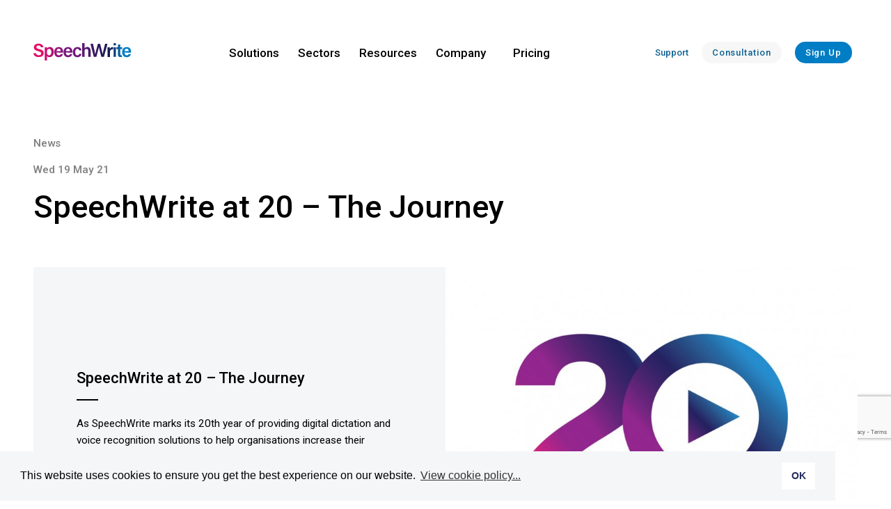

--- FILE ---
content_type: text/html; charset=UTF-8
request_url: https://www.speechwrite.com/resources/news/articles/101/speechwrite-at-20-the-journey
body_size: 10500
content:
<!DOCTYPE html>
<html lang="en">
<head>
	<meta charset="UTF-8">
	<meta http-equiv="X-UA-Compatible" content="IE=edge">
	<meta name="viewport" content="width=device-width, initial-scale=1.0">
	<title>SpeechWrite at 20 – The Journey - News - SpeechWrite</title>
	
    <meta name="description" content="As SpeechWrite marks its 20th year of providing digital dictation and voice recognition solutions to help organisations increase their efficiency, we look at how the company has evolved over the years. SpeechWrite specialises in providing agile working for legal and financial organisations, medical trusts, and GP practices across the UK." />
    
    	
    <link rel="preconnect" href="https://fonts.gstatic.com"> 
	<link href="https://fonts.googleapis.com/css2?family=Roboto:ital,wght@0,400;0,500;0,700;1,400;1,500;1,700&display=swap" rel="stylesheet">

    <link href="/assets/css/speechWrite.css?r=04:45:59" rel="stylesheet" type="text/css">

    <link rel="stylesheet" type="text/css" href="https://cdn.jsdelivr.net/npm/cookieconsent@3/build/cookieconsent.min.css" />

    <link rel="stylesheet" href="https://unpkg.com/aos@next/dist/aos.css" />

    
    <link rel="canonical" href="https://www.speechwrite.com/resources/news/articles/101/speechwrite-at-20-the-journey" />

	<meta property="og:title" content="SpeechWrite at 20 – The Journey - News"><meta property="og:description" content="As SpeechWrite marks its 20th year of providing digital dictation and voice recognition solutions to help organisations increase their efficiency, we look at how the company has evolved over the years. SpeechWrite specialises in providing agile working for legal and financial organisations, medical trusts, and GP practices across the UK.">    <meta property="og:site_name" content="SpeechWrite">
    <meta property="og:locale" content="en_GB">
    <meta property="og:type" content="website">
    <meta property="og:url" content="https://www.speechwrite.com/resources/news/articles/101/speechwrite-at-20-the-journey">
    <meta property="og:image" content="https://www.speechwrite.com//assets/img/resized/speechwrite-social-image-plain-w768.jpg">
		    <script type="application/ld+json">{
        "@context" : "http://schema.org",	
        "@type" : "LocalBusiness",	
        "name" : "SpeechWrite",
        "telephone" : "44 (0)0121 236 2626",
        "email" : "enquiries@speechwrite.com",
        "image" : "https://www.speechwrite.com//assets/img/resized/speechwrite-social-image-plain-w768.jpg",	
        "sameAs" : [
            
            "https://twitter.com/speechwrite_com"
            
            
        ],	
        "address" : {	
            "@type" : "PostalAddress",
            "streetAddress" : "102 Carver Street",
            "addressLocality" : "Birmingham",
            
            "addressCountry" : "UK",
            "postalCode" : "B1 3AP"
        }	
    }</script>
	


    <!-- Global site tag (gtag.js) - Google Analytics -->
    <script async src="https://www.googletagmanager.com/gtag/js?id=G-8EJ33MHVWT"></script>
    <script>
      window.dataLayer = window.dataLayer || [];
      function gtag(){dataLayer.push(arguments);}
      gtag('js', new Date());

      gtag('config', 'G-8EJ33MHVWT');
    </script>

    <!-- Google Tag Manager -->
    <script>(function(w,d,s,l,i){w[l]=w[l]||[];w[l].push({'gtm.start':
            new Date().getTime(),event:'gtm.js'});var f=d.getElementsByTagName(s)[0],
            j=d.createElement(s),dl=l!='dataLayer'?'&l='+l:'';j.async=true;j.src=
            'https://www.googletagmanager.com/gtm.js?id='+i+dl;f.parentNode.insertBefore(j,f);
        })(window,document,'script','dataLayer','GTM-KTQG9MN');</script>
    <!-- End Google Tag Manager -->


    <!--  Integrate Lead Tracking code -->
        <script>
            var iptrack_params=iptrack_params||[];iptrack_params.push(["wait","e56385cd-0a20-4999-a522-1f1a0b96e1b2"]);var t=document["createElement"]("script"),i;t["type"]="text/javascript";t["src"]=window["location"]["href"]["split"]("/")[0]+"//iptrack.io/iptrack.js";i=document["getElementsByTagName"]("script")[0];i["parentNode"]["insertBefore"](t,i);
        </script>
    <!-- End Lead Tracking Code -->








<script src="https://www.google.com/recaptcha/api.js?render=6LckTOceAAAAAD3sp51yhNhO9tn6U1yH7jdlujsq" defer></script>

<script>
    window.onload = function(e) {
      grecaptcha.ready(() => {
        grecaptcha.execute('6LckTOceAAAAAD3sp51yhNhO9tn6U1yH7jdlujsq', { action: 'validate_captcha' })
          .then((token) => {

            contactForms = document.querySelectorAll('.g-recaptcha-response');

            contactForms.forEach(function(contactForm) {
                contactForm.value = token;
            });
          });
      });
    }
  </script>

<!--Kingsford 01-->
</head>
<body class="news published">







<header  id="headerNav">
    <nav class="mainNav" id="mainNavID">
        <div class="wrapper">
            <div class="flexer">
                <div class="brand">
                <a href="https://www.speechwrite.com/" title="SpeechWrite" class="logo">
                    <p>SpeechWrite</p>
                    <img src="/assets/img/speechwrite-logo.svg" alt="SpeechWrite" class="standardLogo"/>
                    <img src="/assets/img/speechwrite-logo-black.svg" alt="SpeechWrite" class="blackLogo"/>
                    <img src="/assets/img/speechwrite-logo-white.svg" alt="SpeechWrite" class="whiteLogo"/>
                    <span></span>
                </a>
                </div><!--/.brand-->

                                
                <div class="menu">
                    <ul id="dropMenu">
                        <li class="topSection"><a class="topLink" href="javascript:void(0)">Solutions</a>
                            
    <div class="dropHolder">
        <div class="wrapper">
            <ul>


    <li>
        <a href="/solutions/cloud" title="Dictate anywhere, review, edit and approve on the go">
        <div class="imageHolder">
            
                <img 
                    loading="lazy"
                    src="/assets/img/resized/icons/cloud-menu-icon.svg"
                    alt="Cloud"
                    sizes="200px"
                    srcset="/assets/img/resized/icons/cloud-menu-icon.svg 400w,
                            /assets/img/resized/icons/cloud-menu-icon.svg 800w"
                >
            

            <span></span>
        </div><!--/.iconHolder-->
            Cloud
        </a>
    </li>




    <li>
        <a href="/solutions/dictation" title="Digital Dictation Software - SpeechWrite">
        <div class="imageHolder">
            
                <img 
                    loading="lazy"
                    src="/assets/img/resized/icons/digital-dictation-menu-icon.svg"
                    alt="Digital Dictation"
                    sizes="200px"
                    srcset="/assets/img/resized/icons/digital-dictation-menu-icon.svg 400w,
                            /assets/img/resized/icons/digital-dictation-menu-icon.svg 800w"
                >
            

            <span></span>
        </div><!--/.iconHolder-->
            Digital Dictation
        </a>
    </li>




    <li>
        <a href="/solutions/voice-recognition" title="Voice Recognition">
        <div class="imageHolder">
            
                <img 
                    loading="lazy"
                    src="/assets/img/resized/icons/voice-recognition-menu-icon.svg"
                    alt="Voice Recognition"
                    sizes="200px"
                    srcset="/assets/img/resized/icons/voice-recognition-menu-icon.svg 400w,
                            /assets/img/resized/icons/voice-recognition-menu-icon.svg 800w"
                >
            

            <span></span>
        </div><!--/.iconHolder-->
            Voice Recognition
        </a>
    </li>




    <li>
        <a href="/solutions/integrations" title="Integration">
        <div class="imageHolder">
            
                <img 
                    loading="lazy"
                    src="/assets/img/resized/icons/integrations-menu-icon.svg"
                    alt="Integration"
                    sizes="200px"
                    srcset="/assets/img/resized/icons/integrations-menu-icon.svg 400w,
                            /assets/img/resized/icons/integrations-menu-icon.svg 800w"
                >
            

            <span></span>
        </div><!--/.iconHolder-->
            Integration
        </a>
    </li>





        </ul>
    </div><!--/.wrapper-->
</div><!--/.dropHolder-->

                        </li>
                        <li class="topSection"><a class="topLink" href="javascript:void(0)">Sectors</a>
                            
    <div class="dropHolder">
        <div class="wrapper">
            <ul>


    <li>
        <a href="/sectors/legal" title="Legal">
        <div class="imageHolder">
            
                <img 
                    loading="lazy"
                    src="/assets/img/resized/icons/legal-menu-icon.svg"
                    alt="Legal"
                    sizes="200px"
                    srcset="/assets/img/resized/icons/legal-menu-icon.svg 400w,
                            /assets/img/resized/icons/legal-menu-icon.svg 800w"
                >
            

            <span></span>
        </div><!--/.iconHolder-->
            Legal
        </a>
    </li>




    <li>
        <a href="/sectors/medical" title="Medical">
        <div class="imageHolder">
            
                <img 
                    loading="lazy"
                    src="/assets/img/resized/icons/medical-menu-icon.svg"
                    alt="Medical"
                    sizes="200px"
                    srcset="/assets/img/resized/icons/medical-menu-icon.svg 400w,
                            /assets/img/resized/icons/medical-menu-icon.svg 800w"
                >
            

            <span></span>
        </div><!--/.iconHolder-->
            Medical
        </a>
    </li>




    <li>
        <a href="/sectors/financial" title="Financial">
        <div class="imageHolder">
            
                <img 
                    loading="lazy"
                    src="/assets/img/resized/icons/financial-menu-icon.svg"
                    alt="Financial"
                    sizes="200px"
                    srcset="/assets/img/resized/icons/financial-menu-icon.svg 400w,
                            /assets/img/resized/icons/financial-menu-icon.svg 800w"
                >
            

            <span></span>
        </div><!--/.iconHolder-->
            Financial
        </a>
    </li>




    <li>
        <a href="/sectors/professional-services" title="Professional Services">
        <div class="imageHolder">
            
                <img 
                    loading="lazy"
                    src="/assets/img/resized/icons/professional-services-icon.svg"
                    alt="Professional Services"
                    sizes="200px"
                    srcset="/assets/img/resized/icons/professional-services-icon.svg 400w,
                            /assets/img/resized/icons/professional-services-icon.svg 800w"
                >
            

            <span></span>
        </div><!--/.iconHolder-->
            Professional Services
        </a>
    </li>




    <li>
        <a href="/sectors/public-sector" title="Public Sector">
        <div class="imageHolder">
            
                <img 
                    loading="lazy"
                    src="/assets/img/resized/icons/public-sector-menu-icon.svg"
                    alt="Public Sector"
                    sizes="200px"
                    srcset="/assets/img/resized/icons/public-sector-menu-icon.svg 400w,
                            /assets/img/resized/icons/public-sector-menu-icon.svg 800w"
                >
            

            <span></span>
        </div><!--/.iconHolder-->
            Public Sector
        </a>
    </li>


        </ul>
    </div><!--/.wrapper-->
</div><!--/.dropHolder-->

                        </li>
                        <li class="topSection"><a class="topLink" href="javascript:void(0)">Resources</a>
                            
    <div class="dropHolder">
        <div class="wrapper">
            <ul>


    <li class="selected">
        <a href="/resources/news" title="News">
        <div class="imageHolder">
            
                <img 
                    loading="lazy"
                    src="/assets/img/resized/icons/news-menu-icon.svg"
                    alt="News"
                    sizes="200px"
                    srcset="/assets/img/resized/icons/news-menu-icon.svg 400w,
                            /assets/img/resized/icons/news-menu-icon.svg 800w"
                >
            

            <span></span>
        </div><!--/.iconHolder-->
            News
        </a>
    </li>




    <li>
        <a href="/resources/customer-stories" title="Customer Stories">
        <div class="imageHolder">
            
                <img 
                    loading="lazy"
                    src="/assets/img/resized/icons/customer-stories-menu-icon.svg"
                    alt="Customer Stories"
                    sizes="200px"
                    srcset="/assets/img/resized/icons/customer-stories-menu-icon.svg 400w,
                            /assets/img/resized/icons/customer-stories-menu-icon.svg 800w"
                >
            

            <span></span>
        </div><!--/.iconHolder-->
            Customer Stories
        </a>
    </li>




    <li>
        <a href="/resources/videos" title="Videos">
        <div class="imageHolder">
            
                <img 
                    loading="lazy"
                    src="/assets/img/resized/icons/videos-menu-icon.svg"
                    alt="Videos"
                    sizes="200px"
                    srcset="/assets/img/resized/icons/videos-menu-icon.svg 400w,
                            /assets/img/resized/icons/videos-menu-icon.svg 800w"
                >
            

            <span></span>
        </div><!--/.iconHolder-->
            Videos
        </a>
    </li>




    <li>
        <a href="/resources/white-papers" title="Downloads">
        <div class="imageHolder">
            
                <img 
                    loading="lazy"
                    src="/assets/img/resized/icons/downloads-menu-icon.svg"
                    alt="Downloads"
                    sizes="200px"
                    srcset="/assets/img/resized/icons/downloads-menu-icon.svg 400w,
                            /assets/img/resized/icons/downloads-menu-icon.svg 800w"
                >
            

            <span></span>
        </div><!--/.iconHolder-->
            Downloads
        </a>
    </li>


        </ul>
    </div><!--/.wrapper-->
</div><!--/.dropHolder-->

                        </li>
                        <li class="topSection"><a class="topLink" href="javascript:void(0)">Company</a>
                            
    <div class="dropHolder">
        <div class="wrapper">
            <ul>


    <li>
        <a href="/company/training" title="Training">
        <div class="imageHolder">
            
                <img 
                    loading="lazy"
                    src="/assets/img/resized/icons/training-menu-icon.svg"
                    alt="Training"
                    sizes="200px"
                    srcset="/assets/img/resized/icons/training-menu-icon.svg 400w,
                            /assets/img/resized/icons/training-menu-icon.svg 800w"
                >
            

            <span></span>
        </div><!--/.iconHolder-->
            Training
        </a>
    </li>




    <li>
        <a href="/company/support" title="Support">
        <div class="imageHolder">
            
                <img 
                    loading="lazy"
                    src="/assets/img/resized/icons/support-menu-icon.svg"
                    alt="Support"
                    sizes="200px"
                    srcset="/assets/img/resized/icons/support-menu-icon.svg 400w,
                            /assets/img/resized/icons/support-menu-icon.svg 800w"
                >
            

            <span></span>
        </div><!--/.iconHolder-->
            Support
        </a>
    </li>




    <li>
        <a href="/solutions/partnerships" title="Partnerships">
        <div class="imageHolder">
            
                <img 
                    loading="lazy"
                    src="/assets/img/resized/icons/temp-partnerships-menu-icon.svg"
                    alt="Partnerships"
                    sizes="200px"
                    srcset="/assets/img/resized/icons/temp-partnerships-menu-icon.svg 400w,
                            /assets/img/resized/icons/temp-partnerships-menu-icon.svg 800w"
                >
            

            <span></span>
        </div><!--/.iconHolder-->
            Partnerships
        </a>
    </li>




    <li>
        <a href="/contact" title="Contact Us">
        <div class="imageHolder">
            
                <img 
                    loading="lazy"
                    src="/assets/img/resized/icons/contact-menu-icon.svg"
                    alt="Contact Us"
                    sizes="200px"
                    srcset="/assets/img/resized/icons/contact-menu-icon.svg 400w,
                            /assets/img/resized/icons/contact-menu-icon.svg 800w"
                >
            

            <span></span>
        </div><!--/.iconHolder-->
            Contact Us
        </a>
    </li>


        </ul>
    </div><!--/.wrapper-->
</div><!--/.dropHolder-->

                        </li>
                        <li class="singleLink"><a href="https://pricing.speechwrite.com/" title="Pricing">Pricing</a></li>
                    </ul>
                    <div class="menuHandle">
                    <div class="flexer"><div id="indicator"> <span></span><span></span><span></span></div><span></span>Menu</div>
                    </div><!--/.sectionLink menuHandle-->
                </div><!--/.menu-->
                <div class="quoteBlock">
                    <a href="/remote-support" title="Remote Support" class="supportLink">Support</a>
                    <a href="javascript:void(0);" title="Book a consultation" class="consultFadeOver whiteBack blockLink">Consultation</a>
                    <a href="https://pricing.speechwrite.com/my-account/" title="Book a consultation" class="blockLink animated2">Sign Up</a>
                </div><!--/.quoteBlock-->
                            </div><!--/.flexer-->
        </div><!--/.wrapper-->
    </nav>
</header>

<div class="page " id="page">


<!--/if requiresLogin-->

    <!--/if requiresLogin-->


    
    
    

    
    
        
         <div class="pageHeading productHeading section">

	<div class="wrapper">

		<div class="text">
			<div class="intro">
				<h1>SpeechWrite at 20 – The Journey</h1>
			</div><!--/.intro-->
			<p class="date">Wed 19 May 21</p><!--/.date-->
			<div class="breadCrumb">
				<a href="/resources/news/">News</a><!--/.breadCrumb-->
			</div><!--/.breadCrumb-->
		</div><!--/.text-->

	</div><!--/.wrapper-->

</div><!--/.pageHeading-->

<div class="pageContent">
	
	<div class="wrapper">
		

	
		


















<div class="section block textImage standardSpace  standard imageRight greyBack standard natural stdTextPad">
	<div class="flexer">
		<div class="text">
			<div class="textFloat" data-aos="fade-up" data-aos-duration="650" data-aos-delay="0" data-aos-anchor="top-bottom" data-aos-offset="75" >
				<h4>SpeechWrite at 20 – The Journey</h4>
<p>As SpeechWrite marks its 20th year of providing digital dictation and voice recognition solutions to help organisations increase their efficiency, we look at how the company has evolved over the years.</p>
<p>SpeechWrite specialises in providing agile working for legal and financial organisations, NHS medical trusts, and GP practices across the UK. Their customers range from SME sized law firms and financial organisations, GP surgeries through to leading legal firms such as Birkett Long and Aaron and Partners.</p>
				
			</div>
			<div class="stilt"></div>
		</div><!--/.text-->
		
			
			<div class="image side ">
				<div class="imageHolder centreCentre" 
				
				

				>
					<img loading=lazy src="/assets/img/resized/20-years-icon-whitespace.jpg" alt="SpeechWrite at 20 – The Journey - News"
    
    sizes="(max-width: 700px) 90vw, 600px"
    
    srcset="/assets/img/resized/20-years-icon-whitespace-w400.jpg 400w,
            /assets/img/resized/20-years-icon-whitespace-w800.jpg 800w,
            /assets/img/resized/20-years-icon-whitespace-w1200.jpg 1200w,
            /assets/img/resized/20-years-icon-whitespace-w1600.jpg 1600w"
>
					<span></span>
				</div><!--/.imageHolder-->
				<div class="stilt"></div>
			</div><!--/.image-->
		
	</div><!--/.flexer-->
</div><!--/.section-->

	

	

	

	

	

	

	
	
	

	

	

	

	

	

	

	
	
	



	
		






<div class="textImage block textOnly section stdWidth left standardSpace white ">

	<div class="flexer ">
	
	
		<div class="text mainText">
			<div class="textFloat">
				<h4>The rise of flexible and remote working</h4>
<p>Before it became known as SpeechWrite, the company started as the UK distributor of&nbsp;Dictaphone analogue products. As market trends changed, with an emerging emphasis on&nbsp;flexible and remote working, the management team realised that the reseller market would&nbsp;need to adapt quickly to meet new client requirements and take advantage of agile working&nbsp;processes.</p>
			</div><!--/.textFloat-->
		</div><!--/.text-->
	
		
		

	</div><!--/.flexer-->
		
</div><!--/.textSide-->
	

	

	

	

	

	

	
	
	

	

	

	

	

	

	

	
	
	



	
		






<div class="textImage block textOnly section stdWidth left standardSpace gradText ">

	<div class="flexer ">
	
	
		<div class="text mainText">
			<div class="textFloat">
				<h4>Andrew Davies, Managing Director of SpeechWrite, explains the inception of the company:</h4>
<blockquote>"We listened to the market and evaluated the new products and software becoming&nbsp;available, consequently created SpeechWrite to provide a skilled workforce that understood&nbsp;the market, understood how solutions could facilitate clients' need to be more flexible, and&nbsp;which was able to offer the excellent levels of service they required."</blockquote>
			</div><!--/.textFloat-->
		</div><!--/.text-->
	
		
		

	</div><!--/.flexer-->
		
</div><!--/.textSide-->
	

	

	

	

	

	

	
	
	

	

	

	

	

	

	

	
	
	



	
		






<div class="textImage block textOnly section stdWidth left standardSpace white ">

	<div class="flexer ">
	
	
		<div class="text mainText">
			<div class="textFloat">
				<h4>Digital Dictation</h4>
<p>Digital dictation was still in its infancy when SpeechWrite was formed. At the time, the&nbsp;the company just consisted of two people working out of a warehouse, testing new products&nbsp;and developing systems in readiness to offer the level of service the evolving market demanded. As&nbsp;time went on; the business developed from a digital hardware and software supplier to a&nbsp;provider of full-service digital dictation and voice recognition solutions. The firm collaboratively worked with our partners to build an end-to-end workflow solution for digital dictation and&nbsp;voice recognition, fully utilising cloud technology to maximise the benefits of flexible&nbsp;working.</p>
			</div><!--/.textFloat-->
		</div><!--/.text-->
	
		
		

	</div><!--/.flexer-->
		
</div><!--/.textSide-->
	

	

	

	

	

	

	
	
	

	

	

	

	

	

	

	
	
	



	
		






<div class="textImage block textOnly section stdWidth left standardSpace greyBack ">

	<div class="flexer ">
	
	
		<div class="text mainText">
			<div class="textFloat">
				<h4>A commitment to helping our clients adopt technology seamlessly.</h4>
<p>The company's current focus is to continue developing technology that helps clients&nbsp;optimise their efficiency and stay a step ahead of the competition. The team strives to make&nbsp;solutions easy to use, ensuring that they fit around the clients' needs, and can be adopted&nbsp;seamlessly with minimal disruption to the workplace.</p>
<p>Andrew comments,&nbsp;</p>
<blockquote>"We believe that technology should work out of the box; and be easy to&nbsp;use and implement without spending valuable time setting things up and learning new&nbsp;procedures. Although we can help with deployment and staff training, our systems'&nbsp;adoption should not require a great deal of technical know-how. Instead, we design our&nbsp;solutions to be reliable, user-friendly and intuitive, so all our clients can gain maximum benefit,&nbsp;irrespective of whether or not they are tech-savvy."</blockquote>
			</div><!--/.textFloat-->
		</div><!--/.text-->
	
		
		

	</div><!--/.flexer-->
		
</div><!--/.textSide-->
	

	

	

	

	

	

	
	
	

	

	

	

	

	

	

	
	
	



	
		






<div class="textImage block textOnly section stdWidth left standardSpace white ">

	<div class="flexer ">
	
	
		<div class="text mainText">
			<div class="textFloat">
				<h4>Consultancy led</h4>
<p>As a consultancy-led business with a commitment to their customers, SpeechWrite believe that clear communication with customers is critical. Always carefully listening to clients to understand their issues, pains, drivers and analysing their working practices to recommend the optimal solution for the clients' particular needs, rather than relying on a 'one box fits all' approach. </p>
<p>Experience has shown that a flexible and collaborative way of working yields the best results with a friendly client-first approach.&nbsp;</p>
<blockquote>"First and foremost, SpeechWrite is a family set up to support each other and, in turn, help our clients."&nbsp;</blockquote>
<p>Aleron Cawser, Operations Director, comments,&nbsp;</p>
<blockquote>"We recognise the value of our team and that our people drive the business forward. And by taking care of our employees, we can serve our clients with a friendly, approachable, and supportive approach."</blockquote>
<p>The voice technology industry (which encompasses digital dictation and voice recognition)&nbsp;has a small talent pool. SpeechWrite has harnessed and cultivated this talent by&nbsp;deciding early on virtually everyone employed by the company would join as an&nbsp;apprentice or trainee. This is still true today.</p>
<p>Andrew explains that this approach:&nbsp;</p>
<blockquote>"Gives everyone, no matter which position they hold&nbsp;today, a real understanding of our friendly and straightforward approach to the market and how clients always come first."</blockquote>
			</div><!--/.textFloat-->
		</div><!--/.text-->
	
		
		

	</div><!--/.flexer-->
		
</div><!--/.textSide-->
	

	

	

	

	

	

	
	
	

	

	

	

	

	

	

	
	
	


		
			<div class="categories">
				<p><strong>Categories / Tags</strong></p>
				<ul>
				
					<li><a href="/resources/news/sectors/general/">General</a></li>
					
				
				
			</ul>
			</div><!--/.categories-->

		
	</div><!--/.wrapper-->
</div><!--/.pageContent-->    

<!--/Display page-->

    <script>
        
    function filterArticles(){
        
        var categoryList = document.getElementById('categoryList');
        var productList = document.getElementById('productList');
        var filterButton = document.getElementById('filterButton');

    
        if(filterButton){
            filterButton.addEventListener('click', function() {
                var category = categoryList.value;
                var product = productList.value;
                var fullSet  = '/resources/news/filter/'+category+'/'+product;

                window.location.href = fullSet;
            });
        }

    }

    filterArticles();

    </script>
     <script src="/assets/js/customSelect.js"></script>


<div class="tailend section">



        <div class="section bookConsultation" id="bookConsultation">
        <div class="wrapper">
            <div class="contactForm gradient">
                
                <div class="formIntro">
                    <h4>Book a consultation</h4>
                    <p>Book a one-to-one consultation with one of our specialists to see how SpeechWrite can add value to your organisation.</p>
                </div><!--/.formIntro-->
                
                <form id="form1_book_consultation" action="/resources/news/articles/101/speechwrite-at-20-the-journey" method="post">

        <div class="textFields">
            <div class="flexer">

                <div class="form-group">
                    <label for="form1_name">
                        Contact Name
                    </label>
                    <input id="form1_name" name="name" class="textInput placeholder" type="text" required="required">
                    <input id="form1_customer_surname" name="customer_surname" class="textInput placeholder" type="text">
                    
                </div><!--/.form-group-->

                <div class="form-group">
                    <label for="form1_organisation">
                        Organisation
                    </label>
                    <input id="form1_organisation" name="organisation" class="textInput placeholder" type="text">
                </div><!--/.form-group-->

                <div class="form-group">
                    <label for="form1_emailAddress">
                        Email Address
                    </label>
                    <input id="form1_emailAddress" name="emailAddress" class="textInput" type="email" required="required">
                    
                    
                </div><!--/.form-group-->

                <div class="form-group">
                    <label for="form1_telephone">
                        Telephone Number
                    </label>
                    <input id="form1_telephone" name="telephone" class="textInput" type="tel" required="required">
                    
                </div><!--/.form-group-->

            </div><!--/.flexer-->

            <div class="submitArea">
                <div class="buttons">
                    <div class="captcha_wrapper">
                        <input id="form1_g-recaptcha-response" name="g-recaptcha-response" class="g-recaptcha-response" type="hidden">
                        <input id="form1_action" name="action" value="validate_captcha" type="hidden">
                    </div>
                    <div class="spacer"></div><!--/.spacer-->
                    <div class="form-group buttonHolder">
                        <input id="form1_submit" name="submit" class="send_message inline_sender" value="Book a consultation" type="submit"><input type="hidden" name="cms-form" value="Ym9va19jb25zdWx0YXRpb246bWJrX2Zvcm1zOi90ZW1wbGF0ZXMvZm9ybXMvYm9va19jb25zdWx0YXRpb24uaHRtbDoxNzY0OTA5OTU5">
                    </div><!--/.form-group-->
                </div><!--/.buttons-->
            </div><!--/.submitArea-->
            
            <p class="disclaimer">By submitting the form you agree to receive emails from SpeechWrite.</p>

        </div><!--/.textFields-->
        <input id="form1_page" name="page" value="SpeechWrite at 20 – The Journey - News" type="hidden">
    </form>
                <div class="formImage"  data-aos="zoom-in" data-aos-duration="650" data-aos-delay="0">
                    <img src="/assets/img/newsletter-white.svg" alt="Newsletter" />
                </div><!--/.formImage-->

            </div><!--/.contactForm gradient-->

        </div><!--/.wrapper-->
    </div><!--/.bookConsultation-->

    
<div class="waveDivider"></div><!--/.footWave-->





</div><!--/.tailend section-->

</div><!--/.page-->

<footer>
    <div class="footBar">

        <div class="wrapper">

            <div class="brand">
                <a href="https://www.speechwrite.com" title="SpeechWrite" class="logo">
                    <p>SpeechWrite</p>
                    <img src="/assets/img/speechwrite-logo.svg" alt="SpeechWrite" class="standardLogo"/>
                    <img src="/assets/img/speechwrite-logo-black.svg" alt="SpeechWrite" class="blackLogo"/>
                    <img src="/assets/img/speechwrite-logo-white.svg" alt="SpeechWrite" class="whiteLogo"/>
                    <span></span>
                </a>
            </div><!--/.brand-->
            
            <div class="flexer">
        
                <div class="address">
                    <ul class="postal">
	<li><strong>SpeechWrite</strong></li>
	<li>102 Carver Street</li>
	
	
	<li>Birmingham</li>
	
	<li class="postCode">B1 3AP</li>
	
</ul>	
	
<ul class="contactNos">
	<li><strong>T: </strong><a href="tel:+441212362626" title="Call us on 0121 236 2626">0121 236 2626</a></li>
	
	<li><strong>E: </strong><a href="mailto:enquiries@speechwrite.com" title="Email us for more information...">enquiries@speechwrite.com</a></li>
</ul>

<ul class="regNos">
	<li><strong>Company No. </strong>04861292</li>
	
</ul>                </div><!--/.address-->
                
                <nav class="footNav">
                    <ul>
                        <li><a href="https://www.speechwrite.com" title="SpeechWrite Homepage">Home</a></li>
                        
<li>
    <a href="/solutions/cloud" title="Dictate anywhere, review, edit and approve on the go">Cloud</a>   
</li>


<li>
    <a href="/solutions/dictation" title="Digital Dictation Software - SpeechWrite">Digital Dictation</a>   
</li>


<li>
    <a href="/solutions/voice-recognition" title="Voice Recognition">Voice Recognition</a>   
</li>


<li>
    <a href="/solutions/integrations" title="Integration">Integration</a>   
</li>


<li>
    <a href="/sectors/legal" title="Legal">Legal</a>   
</li>

<li>
    <a href="/sectors/legal/legal-digital-dictation" title="Legal Digital Dictation Software | SpeechWrite">Legal Digital Dictation</a>   
</li>


<li>
    <a href="/sectors/legal/legal-voice-recognition" title="Legal Voice Recognition">Legal Voice Recognition</a>   
</li>



<li>
    <a href="/sectors/medical" title="Medical">Medical</a>   
</li>

<li>
    <a href="/sectors/medical/medical-dictation" title="Medical Dictation Software | SpeechWrite">Medical Dictation</a>   
</li>


<li>
    <a href="/sectors/medical/medical-voice-recognition" title="Medical Voice Recognition">Medical Voice Recognition</a>   
</li>



<li>
    <a href="/sectors/financial" title="Financial">Financial</a>   
</li>


<li>
    <a href="/sectors/professional-services" title="Professional Services">Professional Services</a>   
</li>


<li>
    <a href="/sectors/public-sector" title="Public Sector">Public Sector</a>   
</li>


<li class="selected">
    <a href="/resources/news" title="News">News</a>   
</li>


<li>
    <a href="/resources/customer-stories" title="Customer Stories">Customer Stories</a>   
</li>


<li>
    <a href="/resources/videos" title="Videos">Videos</a>   
</li>


<li>
    <a href="/resources/white-papers" title="Downloads">Downloads</a>   
</li>


<li>
    <a href="/company/training" title="Training">Training</a>   
</li>


<li>
    <a href="/company/support" title="Support">Support</a>   
</li>


<li>
    <a href="/solutions/partnerships" title="Partnerships">Partnerships</a>   
</li>


<li>
    <a href="/contact" title="Contact Us">Contact Us</a>   
</li>


<li>
    <a href="/hardware" title="Hardware">Hardware</a>   
</li>


<li>
    <a href="/supported-platforms" title="Supported Platforms">Supported Platforms</a>   
</li>


<li>
    <a href="/speechwrite-360-dictation-software" title="SpeechWrite 360 Dictation Software">SpeechWrite 360 Dictation Software</a>   
</li>

                    </ul>
                </nav><!--/.footNav-->
                
                                    
                    <div class="blockLinks">
                        <a href="#bookConsultation" title="Book a consultation" class="blockLink animated2">Book a consultation</a>
                                            </div><!--/.blockLinks-->

                                    
            </div><!--/.flexer-->
        </div><!--/.wrapper-->
    </div><!--/.footBar-->

        
    <div class="wrapper">
        
        <div class="flexer footLinks">
        
            
    <ul>


    <li>
        <a href="/foot-links/privacy-policy" title="Privacy Policy">Privacy Policy</a>   
        
    </li>




    <li>
        <a href="/foot-links/terms-conditions-of-business" title="Terms &amp; Conditions">Terms &amp; Conditions</a>   
        
    </li>




    <li>
        <a href="/cookie-policy" title="Cookie Policy">Cookie Policy</a>   
        
    </li>


    </ul>


        </div><!--/.flexer-->

        <div class="socialLinks section">
            <ul class="socials">
  
    <li><a href="https://twitter.com/speechwrite_com" title="Follow us on Twitter"><div class="tw">
        <p>Follow us on Twitter</p>
      </div></a></li>
  
  
    <li><a href="https://uk.linkedin.com/company/speechwrite-digital" title="Connect with us on Linkedin"><div class="li">
        <p>Connect with us on Linkedin</p>
      </div></a></li>
  
  
  
  
</ul>        </div><!--/.socialLinks section-->

        <div class="kingCredit">
            <a href="https://www.kingsfordcreative.co.uk" title="Site by Kingsford" target="_blank">Site by Kingsford</a>
        </div><!--/.kingCredit-->

    </div><!--/.wrapper-->

</footer>

<div class="menuOverlay">
    <div class="flexer menuFlex">
        <div class="menuScroller">
            <div class="menuBG section">

                <div class="wrapper">
                    <nav>
                        
                        <div data-section="solutions" class="sectionMenu">
                            <h3>Solutions</h3>
                            <div class="menuHolder">
                            
    <ul>


    <li>
        <a href="/solutions/cloud" title="Dictate anywhere, review, edit and approve on the go">Cloud</a>   
        
    <ul>


    <li>
        <a href="/solutions/cloud/why-cloud" title="Why Cloud?">Why Cloud?</a>   
        
    </li>




    <li>
        <a href="/solutions/cloud-dictation" title="Cloud Dictation">Cloud Dictation</a>   
        
    </li>




    <li>
        <a href="/solutions/cloud-voice-recognition" title="Cloud Voice Recognition">Cloud Voice Recognition</a>   
        
    </li>




    <li>
        <a href="/solutions/cloud/mobile-cloud" title="Mobile Cloud">Mobile Cloud</a>   
        
    </li>


    </ul>


    </li>




    <li>
        <a href="/solutions/dictation" title="Digital Dictation Software - SpeechWrite">Digital Dictation</a>   
        
    <ul>


    <li>
        <a href="/solutions/dictation/why-digital-dictation" title="Why Digital Dictation?">Why Digital Dictation?</a>   
        
    </li>




    <li>
        <a href="/solutions/dictation/cloud-dictation" title="Agile Dictation">Agile Dictation</a>   
        
    </li>




    <li>
        <a href="/solutions/dictation/mobile-dictation" title="Mobile Dictation">Mobile Dictation</a>   
        
    </li>




    <li>
        <a href="/solutions/dictation/on-premise-dictation" title="On-Premise Dictation">On-Premise Dictation</a>   
        
    </li>


    </ul>


    </li>




    <li>
        <a href="/solutions/voice-recognition" title="Voice Recognition">Voice Recognition</a>   
        
    <ul>


    <li>
        <a href="/solutions/voice-recognition/what-is-voice-recognition" title="What is Voice Recognition?">What is Voice Recognition?</a>   
        
    </li>




    <li>
        <a href="/solutions/voice-recognition/why-voice-recognition" title="Why Voice Recognition?">Why Voice Recognition?</a>   
        
    </li>




    <li>
        <a href="/solutions/voice-recognition/cloud-voice-recognition" title="Agile Voice Recognition">Agile Voice Recognition</a>   
        
    </li>




    <li>
        <a href="/solutions/voice-recognition/mobile-voice-recognition" title="Mobile Voice Recognition">Mobile Voice Recognition</a>   
        
    </li>




    <li>
        <a href="/solutions/voice-recognition/on-premise-voice-recognition" title="On-Premise Voice Recognition">On-Premise Voice Recognition</a>   
        
    </li>


    </ul>


    </li>




    <li>
        <a href="/solutions/integrations" title="Integration">Integration</a>   
        
    </li>





    </ul>

                            </div><!--/.menuHolder-->
                        </div><!--/.solutions-->
    
                        <div data-section="sectors" class="sectionMenu">
                            <h3>Sectors</h3>
                            <div class="menuHolder">
                            
    <ul>


    <li>
        <a href="/sectors/legal" title="Legal">Legal</a>   
        
    </li>




    <li>
        <a href="/sectors/medical" title="Medical">Medical</a>   
        
    </li>




    <li>
        <a href="/sectors/financial" title="Financial">Financial</a>   
        
    </li>




    <li>
        <a href="/sectors/professional-services" title="Professional Services">Professional Services</a>   
        
    </li>




    <li>
        <a href="/sectors/public-sector" title="Public Sector">Public Sector</a>   
        
    </li>


    </ul>

                            </div><!--/.menuHolder-->
                        </div><!--/.solutions-->
    
                        <div data-section="resources" class="sectionMenu">
                            <h3>Resources</h3>
                            <div class="menuHolder">
                            
    <ul>


    <li class="selected">
        <a href="/resources/news" title="News">News</a>   
        
    </li>




    <li>
        <a href="/resources/customer-stories" title="Customer Stories">Customer Stories</a>   
        
    </li>




    <li>
        <a href="/resources/videos" title="Videos">Videos</a>   
        
    </li>




    <li>
        <a href="/resources/white-papers" title="Downloads">Downloads</a>   
        
    </li>


    </ul>

                            </div><!--/.menuHolder-->
                        </div><!--/.solutions-->
    
                        <div data-section="company" class="sectionMenu">
                            <h3>Company</h3>
                            <div class="menuHolder">
                            
    <ul>


    <li>
        <a href="/company/training" title="Training">Training</a>   
        
    </li>




    <li>
        <a href="/company/support" title="Support">Support</a>   
        
    </li>




    <li>
        <a href="/solutions/partnerships" title="Partnerships">Partnerships</a>   
        
    </li>




    <li>
        <a href="/contact" title="Contact Us">Contact Us</a>   
        
    </li>


    </ul>

                            </div><!--/.menuHolder-->
                        </div><!--/.solutions-->

                        <div class="singleLink">
                            <a href="https://pricing.speechwrite.com/" title="Pricing"><h3>Pricing</h3></a>
                        </div><!--/.solutions-->

    
                        <div id="bookMenu" data-section="bookconsultation" class="sectionMenu" >
                                
                            <div class="contactForm">
    
                                <div class="formIntro">
                                    <h4>Book a consultation</h4>
                                    <p>Book a one-to-one consultation with one of our specialists to see how SpeechWrite can elevate your agile workflow to the next level.</p>
                                </div><!--/.formIntro-->
    
                                <form id="form2_book_consultation" action="/resources/news/articles/101/speechwrite-at-20-the-journey" method="post">

        <div class="textFields">
            <div class="flexer">

                <div class="form-group">
                    <label for="form2_name">
                        Contact Name
                    </label>
                    <input id="form2_name" name="name" class="textInput placeholder" type="text" required="required">
                    <input id="form2_customer_surname" name="customer_surname" class="textInput placeholder" type="text">
                    
                </div><!--/.form-group-->

                <div class="form-group">
                    <label for="form2_organisation">
                        Organisation
                    </label>
                    <input id="form2_organisation" name="organisation" class="textInput placeholder" type="text">
                </div><!--/.form-group-->

                <div class="form-group">
                    <label for="form2_emailAddress">
                        Email Address
                    </label>
                    <input id="form2_emailAddress" name="emailAddress" class="textInput" type="email" required="required">
                    
                    
                </div><!--/.form-group-->

                <div class="form-group">
                    <label for="form2_telephone">
                        Telephone Number
                    </label>
                    <input id="form2_telephone" name="telephone" class="textInput" type="tel" required="required">
                    
                </div><!--/.form-group-->

            </div><!--/.flexer-->

            <div class="submitArea">
                <div class="buttons">
                    <div class="captcha_wrapper">
                        <input id="form2_g-recaptcha-response" name="g-recaptcha-response" class="g-recaptcha-response" type="hidden">
                        <input id="form2_action" name="action" value="validate_captcha" type="hidden">
                    </div>
                    <div class="spacer"></div><!--/.spacer-->
                    <div class="form-group buttonHolder">
                        <input id="form2_submit" name="submit" class="send_message inline_sender" value="Book a consultation" type="submit"><input type="hidden" name="cms-form" value="Ym9va19jb25zdWx0YXRpb246bWJrX2Zvcm1zOi90ZW1wbGF0ZXMvZm9ybXMvYm9va19jb25zdWx0YXRpb24uaHRtbDoxNzY0OTA5OTU5">
                    </div><!--/.form-group-->
                </div><!--/.buttons-->
            </div><!--/.submitArea-->
            
            <p class="disclaimer">By submitting the form you agree to receive emails from SpeechWrite.</p>

        </div><!--/.textFields-->
        <input id="form2_page" name="page" value="SpeechWrite at 20 – The Journey - News" type="hidden">
    </form>    
                                <div class="formImage">
                                    <img src="/assets/img/newsletter-grey.svg" alt="Newsletter" />
                                </div><!--/.formImage-->
    
                            </div><!--/.contactForm -->
    
                        </div><!--/.section-->
                    </nav>
                                    </div><!--/.wrapper-->
            </div><!--/.section-->
            <div class="backClose"></div><!--/.closer-->
        </div><!--/.menuScroller-->
    </div><!--/.flexer-->
</div><!--/.menuOverlay-->
    

        <div class="formOverlay" id="formFadeOver">
    <div class="flexer formFlex">
        <div class="formScroller">
            <div class="formBG section">

                <div class="wrapper">

                    <div class="formHolder">
                        <h5 class="formHeader">Book Consultation</h5>
                        <p>Book a one-to-one consultation with one of our specialists to see how SpeechWrite can add value to your organisation.</p>
                        <div class="contactForm">
                            <form id="form3_book_consultation" action="/resources/news/articles/101/speechwrite-at-20-the-journey" method="post">

        <div class="textFields">
            <div class="flexer">

                <div class="form-group">
                    <label for="form3_name">
                        Contact Name
                    </label>
                    <input id="form3_name" name="name" class="textInput placeholder" type="text" required="required">
                    <input id="form3_customer_surname" name="customer_surname" class="textInput placeholder" type="text">
                    
                </div><!--/.form-group-->

                <div class="form-group">
                    <label for="form3_organisation">
                        Organisation
                    </label>
                    <input id="form3_organisation" name="organisation" class="textInput placeholder" type="text">
                </div><!--/.form-group-->

                <div class="form-group">
                    <label for="form3_emailAddress">
                        Email Address
                    </label>
                    <input id="form3_emailAddress" name="emailAddress" class="textInput" type="email" required="required">
                    
                    
                </div><!--/.form-group-->

                <div class="form-group">
                    <label for="form3_telephone">
                        Telephone Number
                    </label>
                    <input id="form3_telephone" name="telephone" class="textInput" type="tel" required="required">
                    
                </div><!--/.form-group-->

            </div><!--/.flexer-->

            <div class="submitArea">
                <div class="buttons">
                    <div class="captcha_wrapper">
                        <input id="form3_g-recaptcha-response" name="g-recaptcha-response" class="g-recaptcha-response" type="hidden">
                        <input id="form3_action" name="action" value="validate_captcha" type="hidden">
                    </div>
                    <div class="spacer"></div><!--/.spacer-->
                    <div class="form-group buttonHolder">
                        <input id="form3_submit" name="submit" class="send_message inline_sender" value="Book a consultation" type="submit"><input type="hidden" name="cms-form" value="Ym9va19jb25zdWx0YXRpb246bWJrX2Zvcm1zOi90ZW1wbGF0ZXMvZm9ybXMvYm9va19jb25zdWx0YXRpb24uaHRtbDoxNzY0OTA5OTU5">
                    </div><!--/.form-group-->
                </div><!--/.buttons-->
            </div><!--/.submitArea-->
            
            <p class="disclaimer">By submitting the form you agree to receive emails from SpeechWrite.</p>

        </div><!--/.textFields-->
        <input id="form3_page" name="page" value="SpeechWrite at 20 – The Journey - News" type="hidden">
    </form>                        </div><!--/.contactForm-->


                        <p class="closeForm"><span>Close</span></p><!--/.closeForm-->
                    </div><!--/.formHolder-->

                </div><!--/.wrapper-->
            </div><!--/.section-->
            <div class="backClose"></div><!--/.closer-->
        </div><!--/.menuScroller-->
    </div><!--/.flexer-->
</div><!--/.menuOverlay-->

        

    
    <script src="/assets/js/min/application-min.js?r=2" ></script>
    <script src="/assets/js/zenscroll-min.js" ></script>
    <script>
        //var defaultDuration = 777 // ms
        var edgeOffset = 120 // px
        zenscroll.setup(null, edgeOffset)
    </script>
    <script src="https://unpkg.com/aos@next/dist/aos.js"></script>
    <script>
        AOS.init();
    </script>
    <script src="/assets/js/flickity.pkgd.min.js" ></script>
    <script src="https://unpkg.com/flickity-fade@1/flickity-fade.js"></script>
    <script src="/assets/js/flickity.elements.js" ></script>
    <script src="/assets/js/featureList.js" ></script>
    <script src="/assets/js/modernizr-custom.js"></script>
    <script src="/assets/js/lazy-scripts.min.js"></script>
    <script src="https://cdn.jsdelivr.net/npm/cookieconsent@3/build/cookieconsent.min.js" data-cfasync="false"></script>
    


    <script>

        /*LAZY SCRIPTS*/
        new LazyScripts();

        /*COOKIE*/
        window.cookieconsent.initialise({
            "palette": {
                "popup": {
                "text": "#FFFFFF"
                },
                "button": {
                "background": "#FFFFFF",
                "text": "#232c60"
                }
            },
            "content": {
                "dismiss": "OK",
                "link": "View cookie policy...",
                "href": "/cookie-policy"
            }
        });

        /*MODERINZR*/
        if ( ! Modernizr.objectfit ) {
        /* not-supported */
            $('.imageHolder').each(function () {
                var $container = $(this),
                imgUrl = $container.find('img').prop('src');
                if (imgUrl) {
                    $container
                    .css('backgroundImage', 'url(' + imgUrl + ')')
                    .addClass('compat-object-fit');
                }
            });
        }
        if ( ! Modernizr.eventlistener) {

        }

    </script>




    <script>

        /* FORM HANDLERS */
        // submitButtons = document.querySelectorAll(".send_message");

        // submitButtons.forEach(function(submitButton) {
        //     submitButton.disabled = true;
        // });

        // function enableBtn(){
        //     submitButtons.forEach(function(submitButton) {
        //         submitButton.disabled = false;
        //     });
            
        // }

        var formFields = document.querySelectorAll(".form-group input, .form-group textarea");
        console.log('Form Fields: '+formFields.length);

        formFields.forEach(function(field) {
            

            field.onfocus = function() {
                var sibling = field.previousElementSibling;
                sibling.classList.remove('focussed');
                sibling.classList.add('focussed');
            }
            field.onblur = function() {
                var sibling = field.previousElementSibling;
                
                if(field.value.length == 0){
                    sibling.classList.remove('focussed');
                }
            }
        });

        /*Field Verification
        var pristineFoot;
        var formFoot = document.getElementById("contactFormFoot");
        formFoot.classList.add('foundit');
        pristineFoot = new Pristine(formFoot);

        formFoot.addEventListener('submit', function (e) {
            e.preventDefault();
            var valid = pristineFoot.validate();
            if(valid){
                formFoot.submit();
            }
        });
        
        var pristineHead;
        var formHead = document.getElementById("contactFormHead");
        formHead.classList.add('foundit');
        pristineHead = new Pristine(formHead);
        
        formHead.addEventListener('submit', function (e) {
            e.preventDefault();
            var valid = pristineHead.validate();
            if(valid){
                formHead.submit();
            }
        });
        */

    </script>


        <script>

        // Setup a timer
        
        
        
        if(document.getElementById("homeBanners")){
            var timeout;
            var banners = document.getElementById("homeBanners");
            var bannerHeight = banners.offsetHeight;
            var header = document.getElementById("headerNav");
            var headerHeight = header.offsetHeight;
            var timeout;
            
            function debounce(func, wait, immediate) {
                return function() {
                    var context = this, args = arguments;
                    var later = function() {
                        timeout = null;
                        if (!immediate) func.apply(context, args);
                    };
                    var callNow = immediate && !timeout;
                    clearTimeout(timeout);
                    timeout = setTimeout(later, wait);
                    if (callNow) func.apply(context, args);
                };
            };

            var recalculateBannerHeight = debounce(function() {
                var banners = document.getElementById("homeBanners");
                var bannerHeight = banners.offsetHeight;
            }, 250);

            window.addEventListener('resize', recalculateBannerHeight);

            // Listen for resize events
            window.addEventListener('scroll', function (event) {
                
                /*console.log('no debounce');*/
        
                // If there's a timer, cancel it
                if (timeout) {
                    window.cancelAnimationFrame(timeout);
                }
                
                // Setup the new requestAnimationFrame()
                timeout = window.requestAnimationFrame(function () {
                    
                    // Run our scroll functions
                    var scrollPosition = window.pageYOffset;
                    
    
                    /*console.log("Scroll Position: " + scrollPosition + "px");
                    console.log("Header Height: " + headerHeight + "px");
                    console.log("Height with padding and border: " + bannerHeight + "px");*/
    
                    if(scrollPosition > bannerHeight - (headerHeight)){
                        header.classList.add('solid');
                        header.classList.add('inPage');
                    } else {
                        header.classList.remove('solid');
                        header.classList.remove('inPage');
                    }
                    
                    /*console.log('debounced');*/
                    
                });
                
            }, false);
        }




        </script>


<script id="_agile_min_js" async type="text/javascript" src="https://speechwrite.agilecrm.com/stats/min/agile-min.js"> </script>
<script type="text/javascript" >
var Agile_API = Agile_API || {}; Agile_API.on_after_load = function(){
_agile.set_account('g4snvs4hvt607vl58r9bnnv79e', 'speechwrite', false);
_agile.track_page_view();
_agile_execute_web_rules();};
</script>
    </body>
</html>

--- FILE ---
content_type: text/html; charset=utf-8
request_url: https://www.google.com/recaptcha/api2/anchor?ar=1&k=6LckTOceAAAAAD3sp51yhNhO9tn6U1yH7jdlujsq&co=aHR0cHM6Ly93d3cuc3BlZWNod3JpdGUuY29tOjQ0Mw..&hl=en&v=TkacYOdEJbdB_JjX802TMer9&size=invisible&anchor-ms=20000&execute-ms=15000&cb=11ebgle1wqpu
body_size: 45408
content:
<!DOCTYPE HTML><html dir="ltr" lang="en"><head><meta http-equiv="Content-Type" content="text/html; charset=UTF-8">
<meta http-equiv="X-UA-Compatible" content="IE=edge">
<title>reCAPTCHA</title>
<style type="text/css">
/* cyrillic-ext */
@font-face {
  font-family: 'Roboto';
  font-style: normal;
  font-weight: 400;
  src: url(//fonts.gstatic.com/s/roboto/v18/KFOmCnqEu92Fr1Mu72xKKTU1Kvnz.woff2) format('woff2');
  unicode-range: U+0460-052F, U+1C80-1C8A, U+20B4, U+2DE0-2DFF, U+A640-A69F, U+FE2E-FE2F;
}
/* cyrillic */
@font-face {
  font-family: 'Roboto';
  font-style: normal;
  font-weight: 400;
  src: url(//fonts.gstatic.com/s/roboto/v18/KFOmCnqEu92Fr1Mu5mxKKTU1Kvnz.woff2) format('woff2');
  unicode-range: U+0301, U+0400-045F, U+0490-0491, U+04B0-04B1, U+2116;
}
/* greek-ext */
@font-face {
  font-family: 'Roboto';
  font-style: normal;
  font-weight: 400;
  src: url(//fonts.gstatic.com/s/roboto/v18/KFOmCnqEu92Fr1Mu7mxKKTU1Kvnz.woff2) format('woff2');
  unicode-range: U+1F00-1FFF;
}
/* greek */
@font-face {
  font-family: 'Roboto';
  font-style: normal;
  font-weight: 400;
  src: url(//fonts.gstatic.com/s/roboto/v18/KFOmCnqEu92Fr1Mu4WxKKTU1Kvnz.woff2) format('woff2');
  unicode-range: U+0370-0377, U+037A-037F, U+0384-038A, U+038C, U+038E-03A1, U+03A3-03FF;
}
/* vietnamese */
@font-face {
  font-family: 'Roboto';
  font-style: normal;
  font-weight: 400;
  src: url(//fonts.gstatic.com/s/roboto/v18/KFOmCnqEu92Fr1Mu7WxKKTU1Kvnz.woff2) format('woff2');
  unicode-range: U+0102-0103, U+0110-0111, U+0128-0129, U+0168-0169, U+01A0-01A1, U+01AF-01B0, U+0300-0301, U+0303-0304, U+0308-0309, U+0323, U+0329, U+1EA0-1EF9, U+20AB;
}
/* latin-ext */
@font-face {
  font-family: 'Roboto';
  font-style: normal;
  font-weight: 400;
  src: url(//fonts.gstatic.com/s/roboto/v18/KFOmCnqEu92Fr1Mu7GxKKTU1Kvnz.woff2) format('woff2');
  unicode-range: U+0100-02BA, U+02BD-02C5, U+02C7-02CC, U+02CE-02D7, U+02DD-02FF, U+0304, U+0308, U+0329, U+1D00-1DBF, U+1E00-1E9F, U+1EF2-1EFF, U+2020, U+20A0-20AB, U+20AD-20C0, U+2113, U+2C60-2C7F, U+A720-A7FF;
}
/* latin */
@font-face {
  font-family: 'Roboto';
  font-style: normal;
  font-weight: 400;
  src: url(//fonts.gstatic.com/s/roboto/v18/KFOmCnqEu92Fr1Mu4mxKKTU1Kg.woff2) format('woff2');
  unicode-range: U+0000-00FF, U+0131, U+0152-0153, U+02BB-02BC, U+02C6, U+02DA, U+02DC, U+0304, U+0308, U+0329, U+2000-206F, U+20AC, U+2122, U+2191, U+2193, U+2212, U+2215, U+FEFF, U+FFFD;
}
/* cyrillic-ext */
@font-face {
  font-family: 'Roboto';
  font-style: normal;
  font-weight: 500;
  src: url(//fonts.gstatic.com/s/roboto/v18/KFOlCnqEu92Fr1MmEU9fCRc4AMP6lbBP.woff2) format('woff2');
  unicode-range: U+0460-052F, U+1C80-1C8A, U+20B4, U+2DE0-2DFF, U+A640-A69F, U+FE2E-FE2F;
}
/* cyrillic */
@font-face {
  font-family: 'Roboto';
  font-style: normal;
  font-weight: 500;
  src: url(//fonts.gstatic.com/s/roboto/v18/KFOlCnqEu92Fr1MmEU9fABc4AMP6lbBP.woff2) format('woff2');
  unicode-range: U+0301, U+0400-045F, U+0490-0491, U+04B0-04B1, U+2116;
}
/* greek-ext */
@font-face {
  font-family: 'Roboto';
  font-style: normal;
  font-weight: 500;
  src: url(//fonts.gstatic.com/s/roboto/v18/KFOlCnqEu92Fr1MmEU9fCBc4AMP6lbBP.woff2) format('woff2');
  unicode-range: U+1F00-1FFF;
}
/* greek */
@font-face {
  font-family: 'Roboto';
  font-style: normal;
  font-weight: 500;
  src: url(//fonts.gstatic.com/s/roboto/v18/KFOlCnqEu92Fr1MmEU9fBxc4AMP6lbBP.woff2) format('woff2');
  unicode-range: U+0370-0377, U+037A-037F, U+0384-038A, U+038C, U+038E-03A1, U+03A3-03FF;
}
/* vietnamese */
@font-face {
  font-family: 'Roboto';
  font-style: normal;
  font-weight: 500;
  src: url(//fonts.gstatic.com/s/roboto/v18/KFOlCnqEu92Fr1MmEU9fCxc4AMP6lbBP.woff2) format('woff2');
  unicode-range: U+0102-0103, U+0110-0111, U+0128-0129, U+0168-0169, U+01A0-01A1, U+01AF-01B0, U+0300-0301, U+0303-0304, U+0308-0309, U+0323, U+0329, U+1EA0-1EF9, U+20AB;
}
/* latin-ext */
@font-face {
  font-family: 'Roboto';
  font-style: normal;
  font-weight: 500;
  src: url(//fonts.gstatic.com/s/roboto/v18/KFOlCnqEu92Fr1MmEU9fChc4AMP6lbBP.woff2) format('woff2');
  unicode-range: U+0100-02BA, U+02BD-02C5, U+02C7-02CC, U+02CE-02D7, U+02DD-02FF, U+0304, U+0308, U+0329, U+1D00-1DBF, U+1E00-1E9F, U+1EF2-1EFF, U+2020, U+20A0-20AB, U+20AD-20C0, U+2113, U+2C60-2C7F, U+A720-A7FF;
}
/* latin */
@font-face {
  font-family: 'Roboto';
  font-style: normal;
  font-weight: 500;
  src: url(//fonts.gstatic.com/s/roboto/v18/KFOlCnqEu92Fr1MmEU9fBBc4AMP6lQ.woff2) format('woff2');
  unicode-range: U+0000-00FF, U+0131, U+0152-0153, U+02BB-02BC, U+02C6, U+02DA, U+02DC, U+0304, U+0308, U+0329, U+2000-206F, U+20AC, U+2122, U+2191, U+2193, U+2212, U+2215, U+FEFF, U+FFFD;
}
/* cyrillic-ext */
@font-face {
  font-family: 'Roboto';
  font-style: normal;
  font-weight: 900;
  src: url(//fonts.gstatic.com/s/roboto/v18/KFOlCnqEu92Fr1MmYUtfCRc4AMP6lbBP.woff2) format('woff2');
  unicode-range: U+0460-052F, U+1C80-1C8A, U+20B4, U+2DE0-2DFF, U+A640-A69F, U+FE2E-FE2F;
}
/* cyrillic */
@font-face {
  font-family: 'Roboto';
  font-style: normal;
  font-weight: 900;
  src: url(//fonts.gstatic.com/s/roboto/v18/KFOlCnqEu92Fr1MmYUtfABc4AMP6lbBP.woff2) format('woff2');
  unicode-range: U+0301, U+0400-045F, U+0490-0491, U+04B0-04B1, U+2116;
}
/* greek-ext */
@font-face {
  font-family: 'Roboto';
  font-style: normal;
  font-weight: 900;
  src: url(//fonts.gstatic.com/s/roboto/v18/KFOlCnqEu92Fr1MmYUtfCBc4AMP6lbBP.woff2) format('woff2');
  unicode-range: U+1F00-1FFF;
}
/* greek */
@font-face {
  font-family: 'Roboto';
  font-style: normal;
  font-weight: 900;
  src: url(//fonts.gstatic.com/s/roboto/v18/KFOlCnqEu92Fr1MmYUtfBxc4AMP6lbBP.woff2) format('woff2');
  unicode-range: U+0370-0377, U+037A-037F, U+0384-038A, U+038C, U+038E-03A1, U+03A3-03FF;
}
/* vietnamese */
@font-face {
  font-family: 'Roboto';
  font-style: normal;
  font-weight: 900;
  src: url(//fonts.gstatic.com/s/roboto/v18/KFOlCnqEu92Fr1MmYUtfCxc4AMP6lbBP.woff2) format('woff2');
  unicode-range: U+0102-0103, U+0110-0111, U+0128-0129, U+0168-0169, U+01A0-01A1, U+01AF-01B0, U+0300-0301, U+0303-0304, U+0308-0309, U+0323, U+0329, U+1EA0-1EF9, U+20AB;
}
/* latin-ext */
@font-face {
  font-family: 'Roboto';
  font-style: normal;
  font-weight: 900;
  src: url(//fonts.gstatic.com/s/roboto/v18/KFOlCnqEu92Fr1MmYUtfChc4AMP6lbBP.woff2) format('woff2');
  unicode-range: U+0100-02BA, U+02BD-02C5, U+02C7-02CC, U+02CE-02D7, U+02DD-02FF, U+0304, U+0308, U+0329, U+1D00-1DBF, U+1E00-1E9F, U+1EF2-1EFF, U+2020, U+20A0-20AB, U+20AD-20C0, U+2113, U+2C60-2C7F, U+A720-A7FF;
}
/* latin */
@font-face {
  font-family: 'Roboto';
  font-style: normal;
  font-weight: 900;
  src: url(//fonts.gstatic.com/s/roboto/v18/KFOlCnqEu92Fr1MmYUtfBBc4AMP6lQ.woff2) format('woff2');
  unicode-range: U+0000-00FF, U+0131, U+0152-0153, U+02BB-02BC, U+02C6, U+02DA, U+02DC, U+0304, U+0308, U+0329, U+2000-206F, U+20AC, U+2122, U+2191, U+2193, U+2212, U+2215, U+FEFF, U+FFFD;
}

</style>
<link rel="stylesheet" type="text/css" href="https://www.gstatic.com/recaptcha/releases/TkacYOdEJbdB_JjX802TMer9/styles__ltr.css">
<script nonce="82OgPgc2iEnRYRq1UzkchA" type="text/javascript">window['__recaptcha_api'] = 'https://www.google.com/recaptcha/api2/';</script>
<script type="text/javascript" src="https://www.gstatic.com/recaptcha/releases/TkacYOdEJbdB_JjX802TMer9/recaptcha__en.js" nonce="82OgPgc2iEnRYRq1UzkchA">
      
    </script></head>
<body><div id="rc-anchor-alert" class="rc-anchor-alert"></div>
<input type="hidden" id="recaptcha-token" value="[base64]">
<script type="text/javascript" nonce="82OgPgc2iEnRYRq1UzkchA">
      recaptcha.anchor.Main.init("[\x22ainput\x22,[\x22bgdata\x22,\x22\x22,\[base64]/[base64]/[base64]/[base64]/[base64]/[base64]/[base64]/[base64]/[base64]/[base64]/[base64]/[base64]/[base64]/[base64]\\u003d\x22,\[base64]\\u003d\\u003d\x22,\x22wqdZw5rDusOxw4vDicKGwqMKw6tzw47DtcKSUQDCtsODOcOMwp9TRcKlRBs4w51Kw5jCh8KBARJowp0Bw4XClHJgw6BYLhdDLMKvLBfClsOewprDtGzCiA8kVGosIcKWQ8OCwqXDqxZIdFPChcOfDcOhZFB1BSNjw6/CnXQND3olw7rDt8OMw75/wrjDsXcOWwkvw5nDpSU6wr/DqMOAw6wWw7EgF1TCtsOGUcOyw7ssAMKWw5lYUwXDusOZRcOjWcOjRBfCg2PCvT7DsWvCnMKkGsKyEcOPEFHDgATDuATDrMOqwovCoMKiw5QAWcOYw5pZOCPDlEnCllzCjEjDpTEObVXDscOmw5HDrcKYwp/[base64]/[base64]/fFYAw7Ybwp7ClzvClA/[base64]/DgCzCk8KVwq7ClMOIwrbCt8O8wqbCrsK1HkgeGsKiw7hlwq8IYVHCoETCr8KUwq/DjsOiM8KcwqDDmMO/XlYAdSMDfsKdEMOlw7bDjV7CuikXw4zChcK8w6bDqQnDl3rDsDzCgnTCnlYJwq8kw7smw55/wrfDtRBLw6t+w5vCh8O/csKsw6smWMKUw4TDpUrCvmZ6Z3cJEMOXOGzDnsKRw7pNaxnCl8KyBsOYGTlswqBMR1BMGxJtw653eDQIw60Yw6tsXMOtw7hBRMO7wrLCuXh9bsKTwobDqcOsC8KtUsKkQGbDj8KUwpwyw6hywopEbsO5w7pxw4/CjcKyM8KKNlXCmMKcwr3DrcKjQcO/[base64]/CrQvDkcKawp90wpk6w6tfwo49wpRwZz3CuHd1eiJMEsKJW3fDvMOOIW3Cgz0RfFpqw4JCwqTCgDALwpQzGxvCkw53w6fDrRdpwq/DuU3DhiYoDcOzw6zDnmMow77DlkJew5trKsKbbcKGUsKfHsKYMsKBBjtxw7xAw7XDjQQUGT8QwqHCi8KUKSl3wqjDv2Ytwqoqw4fCshHCoj/CgDDDhcO1ZMKTw716wq4fw7U+C8OywrTCpnECacOBUmXDllbDpsOkawLDimZpc2xVHsKhDh0twp0KwpXDjExhw47Dk8K8w6rCqQczLMKmwrrDqcO/wpxxwp0vD0sbaw3CignDlT7DjUTCnsKiDsKKwp/[base64]/CksOyKB3CncOOwqYJKz4Cw6s2SExJw59HasOfw5fDucOremgXNwPDiMKuw6LDjkjCncOkU8KXBErDnsKANWLCmAkdOwpkVcKRw6jDs8KOwr7DoDk9IcK0FV/CmXdRwrZdwrjCmMOLNVZqBMKPcMKrSzvCugPDjcOReHB+XHcNwqbDrEHDtkDCpD3DgMOdE8O+O8OZw47CicOOPhlrwp3Cj8OZNzNMw6TCncOMwr3DqMKxVsKRcAcLw4Mkw7RmwqnCiMKMwps1OyvCicOXw44lQ3IBw4I/[base64]/wovCsQY+wr8xwq/CqmYYwoPDqmLDqcO0woHDhsK2CMKDAmF+w5XDihYIIMKawrYawpBTwp9ODx8/dMKDw7tVNBxjw49Qw43DhH41TcOpejEVOXDCjWzDrCRSwph/w4bCqsONIMKeXHV1XMOdFMOowpYNw6JhMRHDqChxGcK1TX/CixrCt8OswokMTMKyEsOvwq5gwqlGw6XDiRxfwowHwqxGTMO9MG0hw5fCosKQDQ/DrcObw614w7J+woIEfH/DlC/DkGPDrVgrDyQmVcKlcMOPw5o2NkbDicOuw5/Ds8KpS1nCky/Co8OvT8OKHg/[base64]/[base64]/CrsOHUsKbdUjDpBl7wqQjw6FMPBjCjsKjG8ONw5QmesK0VEzCqsOkwpDCpSAfw4pydsKXw6VHS8K8Rzdaw6wIwr/ClsOVwrc4woYbw70Mfn/Co8KVwpHCvcOKwoMiLsO/w7nDl1ICwpXDv8OzwprDm1YfKsKNwo0XDT5VA8OHw7zDicOMwpgbVyBcw5IBw5fCs1vCmRFSVMOBw4/CvSzCvsKUT8O0TsOvwqVOwq9tPyQGw5LCqj/Cq8O4FsO1w7NZw7NWP8O0wo5GwqLDih5UAxgvRjVdwpJObMKow5JEw7fCpMOWw7QXwp7Dlk/ChsKcwqnDpT7Chycswqghc1zCslpow5nCtUXCnhLCncOnwqzCi8KOEsK4woRTwoQYK2JpZF9fwottwrLDk3/[base64]/DiUVsEMOCbsKDUV7ClWBKw5dLw47CpzlXcjERw67CsUh/wrhTB8KcLMO4NHsHFx13w6fCln9+woPDpUjCsDfDpMKmTEfCtlBZPsOzw4RYw6sqWsOREBIGZsKxQ8OYw6YVw71sIU5ld8Onw6nCo8OLJMOdFnXCpcO5D8ODwo/DpMOXw6MUwpjDpMOPwqFqLmsiwq3DsMOSb1fDv8OObcOswoMqcsKvfVxPbRTCm8K3ccKewpPCj8OcPn/Cl3jDlnfCrzpxT8OXAsOtwrnDqcOOwoccwopDVmZPEMOmwooGMcOLTQPCmcKAIEvChhE3B20BDA/CtsKswpN8EDbCqsKkRWjDqDjCj8KIw55bLMOwwpDCgcKRTMODB1fDr8KywpgGwq3Ci8KLwpDDsgTCm0wHw7sFwpwfw7jChMKVw7bDncOUTsKuPsOqw7NBwrnDs8KuwpZQw6LCknxrFMKiOMOuQHzCscKeMXLCh8Oqw5QJw4l4w5YtEcONbsK1w4IVw5LCvH/Dv8KBwq7CpcOKPh0cw6kuUsKGdMKJVsOea8OqehrCqRkDwp/DucOvwonCj2tIScKFU2ZxdsOYw79Zw4dLaGLDtzoAw4Fxw6XDicKWw5U4UMOFwoPCt8KsGjrDpcO8w4tWw4INw7IONcO3w6p9w7csKAPDqE3CvcOKw5ULw7gUw7vCu8KgI8K4cQXDmcOcH8OWKGTCkcKFVA7Do19BXRjDnivCoVYcY8O1GcKAwo/Dh8KWQcOtwoAbw6UaTEUewqkGw5/CnsOJWcKHw7QewokvMsKxwpDCr8OCw6oEP8Kmw4Rew47CpHzCk8Kqwp7CocK+w5dEasKDV8Kjwo3DsxrCgMKUwoQWCSYoWGPCrMKiZHoMIsKuVkvChcKywrXDpSUbwo/DilvCmlXClRlFccKBwqnCrGxOworCjA9mwoXDoWfCiMObf38VwoLDusKDwpfDjQXCqcO9BsKKXAcJDGZBS8O/[base64]/w6jDqHpMw5BvTcKbw5VeQXzCnsK/BMKgwq0xwp8HUC0ZZMOjw4/DhsKEWMKDdcKMw5rCqRkpw4/[base64]/DhgpIA8KmIsKmw4PCqzrDoXwJwqYBwpdKw41tw57DisOYw53DsMKXWTTDkQ0DW1xxCDEPwpFdwqEWwpREw7s6AlHChkPDgsKiwpUVwr5ew6vCjmwmw6TCkxLDvsKSw7XCnlXDlh3CscOzAD9ACMKTw5pgwr7CtMO/wooqwpV5w4wfd8OvwrfCqcKzFmPCiMOjwpgdw7/[base64]/Cq8KSw7c1WR0iVG0wwrHCrRfDtkrCrsOSw7/DuMKNEm3DgGfDgsOow5/Di8KNwq96Ez7DljkWGDbCjcOeMF7Ctk/[base64]/CvixODcOfwq5Nwo1XXMKtYMOBwpXDl2UcWwZWW03Do37CrSvClMODworCnsKcPcK1XFtSwrzCmxQ4E8Ohw6DCiHp3CW/ClVNpwoVpVcKuPgzCgsO+AcKbQQNWVzsGBMOiOAfCsMO+w7o6J34lwpbDvkBZwrDCtMOkUyc6Sxtcw69swrXCscOhw7/CjSrDk8OiBsOqwrfDkSbCl1bDiB4HRMOoSgrDqcK7c8OZwq55wqXCmRvCpcK6wrtEwqV7wqzCr1J8R8KSBnQCwp5Uw4FawoXClwtuR8KAw6ZrwpHCgsOhw7zCvT54B1/Dq8OJwpk+wrPDlh9jbsKjG8K5woMAw7YsV1fDv8OFwqLCvBtrw6nDgUonw5XCkG82wqTDr397wqdrDB7Cu2nDhcK/[base64]/w7BlXcKKQ8OlG8KyPmd2w6bCjnrDosK7wo7DhcKfdsKgTG1PCVM3Xmp6woUkNFjDp8ONwpMKARs1w7YpfXDCpcOxw5rCvGrDjsOrQcOFIcOfwqdYY8Osen8ITnEtVxbDnzTCj8K2dMKjwrbCucKAclLCkMK4UFTDtsKWcXw5AsOnSMOHwo/DgynDqMKMw6/DlcOwwrXDliRHBA19wrw7ZWjDisK9w4g7wpYjw5MHwpDDvsKkLiobw4tbw43CgVnDrMOmKcK4LMO9wrvDhMKZZnM6wpdNGn48MsK/[base64]/DqMOLwo3DiU/CmVJJw7x9d8OTfcKSwrbDlH5YGcO4w57CsTNOw6/ClcO0wpYzw4XCl8K5JTbCmMOpS3wsw4nCmcKGw6QJwpQuw5vDkwN6wprDv1xlw6nCkMOKO8K9woclQsKbwrRfw7kBw6XDu8OUw7JGKsONw57CmMKPw7x8wq/Cq8O7wp7DiHbCimMCFAXDgxxJQm0NCsOoRMOow701wqZ6w6vDtRQLw6cSw47DnwnCpMKLwqfDtsOpFMOMw6VYw7dTP1BsHMOOw4taw6jDpMOTwqzCpnTDq8ORPBEqb8OCAzJLVA4TSz3DgzsPw5HClGgQLsKlP8O3w7/[base64]/CkjA8RsKWFcKqSHXDkBDCr2hJF8O5NcK/wovCmmRwwofCm8Kww7kveAPDiWhPJDjChwgmw5HDnCPCsDnCuhMNw5t3woDCvDxjJmhXb8KoITNxQ8O3w4MLw6YnwpQSwoA9MyfDhh4rLcOkUcOSw7jDtMKWwp/ClG8RCMOrwqEZC8OaV2Fma3QJw5pDwr52w6zDj8KrYcKFw6rChsOdHQUXCAnCu8OLwrp1w7FAwrXCh2TCoMKgw5ZKwrvDpnrCkcOkLkEvYH7CnsObZCsMw5LDvQ3Cm8Oiw4NpMAMWwqA/MsKffMOrw7EiwoM/FcKJw6rCosKMN8KVwrtAIhfCqEVlO8OGYQ/[base64]/CmRVSO8O7ITfCoMOBfTFzwrNxwqESIcKYw7wqw594wozCjQbDmsOiR8Kswqd/woZPw53CvhwSw67Dgk3CuMO6wp5rMydowoXDpmJQwoMoYcOkwqPCh1JgwofDlMKBHcO2IxfCkxHCgylYwr10woUbCsKBXWwqwo/CmcOIwobDnMO/wobChsO4JcK0YMKPwrjCu8OBwrzDnsKebMO5wrgOwp1KQcOVwrDCg8Ktw4DDrcKnw7XCvSFBwrnCm1wcIwbCpHbCoilPwo7CmMO3S8OVwofClcKiwpAUAlHDliTCl8KKwoHCmy0/wrwVcMOFw5nCgsO3w4nDl8KtMsOVWMK7w4XDv8Obw4zChlvCik4lw7TCuA7Clg14w5jCu04AwrnDgn9GwrXCh0TDgkHDocKTIMO0OMKxRcKyw7xzwrDCl1jClMORw4QOwoYuJghawrcATXF/w4wQwqhkw4ojw6TCscOhQsOiwqjDv8ObNcOIGgFvZsK0dh/Du3rDuGbDnsKkKsOQPsOYwr8qw6zClW7CocOJwrrDmcOBVUVywqhhwqHDs8Okw4knGUo0dsKQbSzCqMKnOhbDrcKPcsKSb0LDgzMDYcKFw5TCn3PDpsOuETpBwoUrw5QuwppRXlAzw7Itw6HCkUQFHsOpPcOIwoNBcBoiCU7Dmy0Rwp7DojzDucKObRrDt8OVK8OHw6/[base64]/CkjpZwo9CBiEBw67Dk8Khw6bCusKGwogywrTCmgUDwprCssKWCMOJw7l/ZcOjORrDoVDDoMKxw63CiGdrXcOZw6FVHEw0U1nCvMO5EEjDl8Ktw55Nw6AUayrDnRkDw6PCqcKUw7DCgcK8w6ZLf3w/LXsJUjTCnsKncmxwwoPCni7CjSUXwp0jwoI0wpPDm8OzwqcpwqvChsK9wqDDuTDDohXDkRtRwoFbO17CmMOPw4fCr8Kew57CtMO+d8O9R8Oew4rCj03ClcKUwq5Jwq7CnT15w5nDvcKgOxgOwq7CggTDsQ/CtcOWwo3CmFA+wo9QwoTCgcO3YcK2OMOXPlRDIh0ecsKcwplEw4wDaGBsVMOsD2MNLz3DmjdhdcOrNwwOIsKxMl/Dgy3CgnITwpVDw4TCsMOLw49rwofCvSM4IDJdwrHChMKtw6fCvm3ClDnDjsOvw7Rew4LCg197wqbCu1zDq8Kgw6/Dr2QowoUuw7NVw43DsGbDrk/Dv1rDhsKJBlHDi8Kdwp7DvXkwwogiA8KhwpRdA8KIQ8OPw4nCgsO3NQPDg8Kzw6JSw5dOw5TDkSxoW1vDscOdwrHCsglqb8OiwrbCiMOfRAHDocOBw5F9fsOLwoAuGsK1w6c0A8KVfUfCvcK+BsOrZUrDg15jwqkBHX7CvcKqwqvDgMOQwrbCtcOvbVA1w5/DicKdwpBoenrCgcKzUEbDicOAF3fDmMOfw7kFTMOcY8KowrU9A1/DpsKow4vDmhPCksKAw77CunPDucKQwrlyS39pX2A4wq7CqMOwaQvCpwQjSsKxw7l4wqdNw7FfWEHCocO7JWjCvMKzO8OMw4LDkz8/w5HCmCg4wppjwpzCnBLDnMOXw5YHNcKsw5zDu8OHw6fDq8KPwoBOZgPDoSxQK8ONwrfCvsKVw6PDo8Ksw43CpMOfAMO/QHbCksO7woM7CBxcfcOWIlvCi8KQw4jCr8O0c8KhwpfDgnDCisKuwo/DmmFUw6/CqsKcbcO7GMOJC3pRG8KTUmAsICnDolhVwr4HBBt9VsOlw4XCny7DvAXDrsK5WcOtZcOiwr/Dq8Kfw6rCrA9ewq8Iw511ZEE+woDDkcKrBUALRMOwwq8ER8Oyw5fDsh3Cg8KHSMOQVMKKQcOJesKVw4RpwoVTw45Pw6cFwrMMeD/DmirCinFYw7cGw5AbOiLClMKxwqzCmcO/FjTDoAXDksKgwpfCtTJrw43DhsKnLMKQR8ODwpfDuGxPwpDCtQnDt8OswoXCksKjVcK7PQF0w7/[base64]/CsAs2C8KRwq3Cr8Kcw50xfcObw7bCs8OlwqQDJsOiGijCiVAnwqPCosOHLUXDvxBbw6NpJztMaDnCkcOaWjYWw4lzw4IDbiFwY3o3w4rDjMOdwqJvwqQMAEsDVcKMIxByHcKLwrPDkcKpYMOcIcO2w5jClMKPJMOZOsKGw5RRwpYOwp/CoMKLw589w5RGwofDnsKBB8KBQ8KBdR3DpsKzw6wBJFvClMOOPm/DgwbDs2DCgVcTVx/[base64]/[base64]/DksO/JMO2w7d1w4Efw6gRbk9wd1jDtXNRIcKIwpNiMW/[base64]/Di1jDlScCwpdfBkbClMOxwqzDkMOzw6MwIMOoFMK3fcO3RcOgwo0ewoBuPMKOw6JYwonDlnhPEMOTZsK7O8OwPEXDscKLNxrChsKiwoHCtUHCq3AgRsOPwpXCnDkxfB5pwofCu8OOwogHw4sHw67Cvz43wozDoMO4wrcUP3bDi8OwFU1sM1/DpMKFw6tMw61zDsKVVGPCinE4Q8O4w5nDkEpwMUITw7HCoh1jwqkJwofCgErDkVhnMcKxVVnCmsKgwrkqeDLDuSbCjC9LwqLDmMKidsOWw6Agw4/CrMKTM0cFGMOLw5TClMKmSsO3Zx7DuU4gc8Kuw4fCiW1Fw4pxwptfXRbCk8OhWhPDqnpXX8Oow6gKQkvCs3HDpsK3w4rDixPCuMKNw4pXwrnDsAhoI1cXPnFKw7YVw5LCrhTCvQXDsXBGw7BfKGsqHhjDm8O/C8Ozw6QODAVUfwbDl8KnT2s4WFMOWsOKfsKkBgBZACbChsOHUcKjCQVRMxYSdC0Aw7fDtz9/AcKfwp/CoW3CogRfw40lwo0QOmcEw73Cjn7DjE3CmsKNw4hcwo48esOXwqcRwq7DosKmPnXDi8OCfcKpLcKfw5PDq8O2w73CkjfDsigWN0TCqhsiWG/CqcObwokXw4rDo8OiwpbDgThnwpQIFwPDqjkiw4TDlibDlx1lwqrDgHPDoCvCvMK7w5pYC8O2JcK7w7fCpcKKSU1Zw4fDocOBdSYwJsOxUz/DljoUw4HDr2ZcQcOjw71hTT/CmmJQw5DDmMOQw4YqwphxwoTDv8OUwqFMCWvCtjFhwo1zw7vCpMOIRsK4w6fDgsKvPxJyw4o1GcKgCxPDvHdSYlLCqMK8W0PDrcKnw5HDszFCwpbCssOPw7w6w7HCgsO/w7XCncKvFsKIVmRGTMOswoYvXX/Dp8OrwrrCsVvDg8Otw47CqcOWT09JRhvCpCXCq8K1HSTDuwfDiQbDrsOcw7RYwrZDw4fCjsKowrrDkMKmWkzDhcKNw5lFClgUwoYoPMOeB8KgDsK9wqZWwpnDmMOFw7FzVMK7wojDrD8Dw4jDlcOOdMKswrIwccOUa8KaCsO3bMOJw4/[base64]/[base64]/[base64]/CpsKqKsKMw4cyw4MOW8KhWncrw4rCvgvDvcOfw49yf2oQUhjCkHnCsjYxwrPDmhzCl8OqG1rCh8K1SmXClsOdFFtKw5PDu8ObwqvDuMOHI1IeEMKHw58ML1d7wookJ8KVbcK1w6JrWMO3LR8Ce8O4JcK3w4TCv8Oaw4gDa8KeLRHCpcOTHjLDsMKWwqTCql3CgsO/[base64]/[base64]/CkcOSw4oRw5kGwoTDlDjDgVPDncOSY8KNwo4DSB5+VsOdRcKvMzstRSBAacOTBMK9ScOdw4RoPgZzwo/CtsOlVsOzOsOBwp7CmMKRw6/[base64]/ClMK3wo3CrkvCr15eY1sYBMKLEsOiPcOrZ8Kiw7Jpw713wqUTVcOhwpBZOsOhK09OW8KiwqcSw4fDgwsJXThRw7ZjwqjCiQJVwpHDp8OrZCwQJ8KTABHCigLCqsOJeMOXNQ7DiGXCg8KweMKRw7wUwojCmMOVM2TDqMKtckJkw74ubj3Do13DnQjDhn/CjGdzw4wbw5BNwpV9w4Btw4fCr8OeEMK2DcK3w57Dm8Ogwop2V8KULALCi8KgwovCr8KFwqMzJ2bCrHPCmMOGFAkvw4/Cm8KIPDPCsE3Dpzhlw4XCq8OwQDdSV28Wwpsbw4rCgRQ7w556WMOMwq44w7Edw6vDrQxAw4xxwrLCgGd3EsK/BcOsHGrDqWxdEMODwqV6wpLCohBJw5p2wpw1HMKdw5BPwpXDk8KlwqYkaxXCvW/ChcOaRW3CisObMlLCvcKBwpdHXXElISBpw7EeS8OXHWtyOnQ/GMObN8KNw4U0QwDDsEA2w48fwpJ/wq3CrmPCvcOCdQM/QMKUDV51FUfDpFlPMcKcwq8MQsK8S2fDljA3Il7CkMOwwpfDj8OPw5nDvVXCi8ONQm7DhsO0wrzDi8K8w6drNwEEw55PAMK1wrNrwrQDOcKDc23Dg8Kzwo3DmMOrwqzCjxNwwp1/HcOew5nCvA7DlcOrS8Oywp9Cw5x9w4RTwpNEFHvDunMow7QFbsOSw5pePMKrYsOYbD5Fw5nDkwPCnFLDnFXDln3CrGvDnEcefybCm3DDn05AfcOxwoUXw5VkwocgwpBrw5xiOcOFKznDsmt/DcK6w4IpeRFbwq1FbsKyw79Dw7fCmMOowo1HC8OuwoEOEsKNwr7DpcKjw6jCsD9Kwp/CqC4yLsKvEcKCTcKOw4pEwpQBw4lsS1fClcOVDH3CvcKNIEsHw7vDjDEfUAHCrsOpw4kPwpwoFzZRdMOvwo/DkiXDrsO4bcOJdsKYA8OlTEzCrMOyw5vDpCsvw6PDocKBw4bDgxl1wovCpsKuwpFPw4ptw4PDvEQjKwLCucOYWsOIw4IAw4XDnC/CjVU4w5ZJw5/CgDLDgStrHMOmHEDDgMKTAijDvS0UGsKowpzDp8K7W8KqGmtFw6BUOsKJw4HCg8Oyw6vCg8KtREAzwq3CiTpDEcKfw6zDgho7TQvCm8KJwoQpwpDDjUIuW8K8wpbCl2bDsmN1w5/Dm8OPw7HCl8OTw4lYJ8OnJVY5acOlbg96MEQgw7vDq3w+wqgWwpsQw4bDrS1hwqDCjTIewpt3wr9fWR/[base64]/DicOuwq/DvzVcO8OME8OTw49xCMOZFlYfwpEuScOgw5p1w5gBwqjDtGo+wq7DhMKYw6PDgsOcOEp0EMOOCw3Dq3bDmhhzwrXCvsKnwrPDkj/DhMKLAgLDn8KgwrbCtMOxdjTCsgLCvE83w7zClMKkLMKSQcKnwp9Gw5DDrMOiwrwuw53CgsKAw6bCtWTDvgt2dsOtwp86fHLCqMK7wpHCnMOwworDgwrCp8O1woXDoQ/DtcKPwrLCm8K1w5UtJwlydsODwoY3w49JIsK0WC0YZ8O0NXjDrMOvNMOLw7bDgRbCgBglZH1cw7jCjRU7BmTDrsO3bT3DkMOvw79MF0vDuzfDs8Oww7oyw4LDjcKJPA/DosKDw4oQRcKcwobDhcK5KSI2V3rDmH0lwrpvDMKgDcOvwqYrwqQDw5vCp8OICcOpw7hpwpDCpcOTwpw8w6/Di2/DuMOtVEI2woHCtkoiBsOmY8OpwqjDusOnw6fDmFHCvsObcXkhw4jDnE7CvUXDllXDqMK/wrUAwqbCvcOzwo15ZwZNI8ObbHYMwpbCrydmNQh/Q8OzSsOxwpDDuis9woXDrStlw6LDq8O0woRdworCtWvChi7CvcKnScKvIMORw6gAwo11wq3Cq8OmZVBnZD3CkcKJw6dcw5DCnz8zw71gBsKYwqbDj8K1HsKnwrDDscKKw6Upw7tuElBnwqk7LRzCiU7DlsKnGErCiGnDrR8dFMOywrfCo2Y6wqfCqcKTO3pww7/DrsOgecKmLDfDjjrCkRMpwpRTPwPCq8O1wpcIOF7CtgfCpcODaB/DrcKIGx5RDsKobBVlwrnDkcOJQGAtwoJcQAw4w4wcPCzDusKjwrwkO8Ogw4TCrcOAFxTCrMOkw7TDoD/CrcOjw7sZw7QJZ1LCt8KsZcOofSzCo8K/N2PDkMOfwol3cj4ew646Ow1xUcOOwr5hw5jDqcOAw6ArUD3CnXgPwo5Ww58Hw4EBw6gRw6LCisONw7NVUcKNDDPDosKwwoFvwpjDi3HDgsOlw5wBPXJUw6zDk8Ktwo0PW20Nw53ChyTDo8KsQsOZw7/CoX4IwpBew5tAwqPCssK4wqZUNkHClyvDkD/DhsKVWMKDw5hNw6vDr8KIAS/Cgz7Ci0PDggHCusK/esOwKsKse1fDh8KVw4vCm8KLfcKpw7vDvcOKUsKQBMKyJ8OXw6VwSMOHBcOJw6/[base64]/wq9/PQxuKz0pw6UMeAHDpcKzwrViwprCvH/DkDjDucOow7HCmSrCsMOvYcKQw54zwr/CvlduAgYvC8OlMl8cTcO/BsK8TzrCqSvChcKXChhiwpgww4ACwrDDncOQCXEJasKcwrTCojXDuwTCssKDwoDCuUVVVTAawpJ0w4zCmWDDmGbCjQBNwoTCiWHDmW/CnSfDi8Oiw6klw41UM3jCn8Khw5cmwrU6DMKlwr/DlMOowq/DpzBGwqPDicK5ZMOPwp/DqcO2w45Pw7jCk8K6w4o2wovCk8Kkw7stw5rDrk4YwqvCkMOSw6F1w4UAw5QGLMK0eTvDuEvDh8KCwqwIwovDlcOXV2bCtMKgw6vCgU5nasKHw5pswpTChcKncsKCRz/Cgg7CnwDDjngvMMKiQCDCs8KCwp5owqI4b8Kgwq/CogfDn8OgMUPCkHgnDsOjc8KbIUPCgR/[base64]/[base64]/[base64]/w5TDjMONwrlzwoTClMOwwqJTw7zDjX3DgMO7w4LDtmo5JMKJw57DqURdw6Rfa8O0w7UqP8K2EQEpw7E+QsORCxtYw5pKw5VHwpsCXTgOTzrDgcKIATHCly5xwrvDocKYwrLDs0TCrE/[base64]/wqTDkz7CisK7Fj/Dh1DChm3CngB0LcKMwqbCpivCplQYQD/Dvyoyw5XDg8OwIlQbw49Zwp0Uw6fDvMKTw5lDwr0KwoPDtcKiC8OedMKXHcKowpvCjcKtw6I8U8K0f0d1w4vChcKocH1cW3lpSUx9w6bCqH4tEz88E1HDlzDCj1DDqlNMw7HCvAZTw5DCpS7DgMOIw6omKhclMsO7L2nCqMOvwpFoUlHCl2oYwp/Cl8O8f8KuICrDgVIKw5MGw5UTBsK4eMOMw73ClMKWwqtWR30HSnbCkT/[base64]/DqE3CpcKPRcOQEH4FRcO5w7BIeMOYdhjDocO2MsKfw5ZfwoAoCFPDrsOACMKWHkXCpcKLw4g3w5Ekwp3Cj8Klw5FWTAcYc8K1w6U3DsOvwrc7wq95wrYQAsKIRWXCp8O+OsKfccKhIyLCrcKQwpLCkMKXHVBmw4XCryoXAlzCoF/CsncZw5LDvXTCixQWLCLDj3E5wpXDvsOhwoDDowoowonDvsKXwoPCpBM8OsKvwq1AwptpKMOgIB/Ci8OmP8K6LUPCksKFwoMlwo4KK8KqwqzChS8nw4XDssOSDyTCskUYw4hMw5jDucObw4UFwoPCkEUqw7w7w4JPUXPClMO6MsOtI8O2EMKFeMOqDWNjSh9dVyrCgcOsw4/Dr354wrpGwqXDvsOAVMKRwqLCrQxAwqYjSFPDi37Dnllswq8/C2TCsDRPwqMUw5x8AMOfbGJtwrJwdsOWancnw7s3w5jCunpJw7VOw58zw5/DvTcPLDpoZsKzaMKgJMOuQGsVfcOkwq3CtMOewoI/FcKfZMKSw4LCr8OtK8OHw6XDtH91GcK5VnBpecKowpAoOnPDpcO3wrNTT05Qwq9PT8O6wohaRcOJwqfDrScaZl8jw7AWwrspPXoaScOYc8K8JQ/DhMOKwr/Dt2lOHcKjdAEPwpvDnsOsNMK9R8OZwp54wqPDqSw0wpEoUGPDom8Iw44pGmLCg8OUQgtUP3DDoMO7UAjCuB7DuDZ2fjdSw6XDmUDDnihxwpzDm1sQwrIEwqEQLsOxwphJIkvDq8Ktw6R9RSIxNsO7w4/Cr30tECvDkUDCqMOew7xFw6LCvWjDk8KSVsKUwrDDg8K8wqIGw61fwqDDm8OYwqYSwph1wqvCqcKdCMOneMOzX1sMGsOWw5/[base64]/CjMKkwrPDpW8Mw4pmejjCgDkxccOww5HCk0ZAw6gpAlnCp8O+a24jMGMsworDp8OkW0/CvjZhwqMwwqXCs8Ooa8K3BMOCw4xFw61AF8K4w6rCssKmFR/[base64]/DrDLDgMO6wqrCkGTCkSZewowVwoQIM03Cn8Kiw6vCpcODCMO/HATCusOtTX4cw4sGZhXDnxLCnlELN8OlaUHDjV/CvsOUwr7CmMKbRFQWwprDisKPwq4/w7E1w7/DihfCu8Ksw5ZXw7piw6k1wrl+JMOoJkrDp8KiwrPDucOEZMKcw77DumlWfMO/UFDDoHg5fcKsDsOcw5V7dmNTwrEXworDj8OaWjvDkMKiMcOaIMOsw5vCjwI1WMOxwpZBEFvChhLCjhTDscK2wqtXHmDCnsKswpzDoBoLVsKNw6rDtsK5Z2jCm8Ofw6hmAXdXw7Yzw5LDjMOVFcOqw7fChsKPw7Mcw7NjwpVfw5LDncKpZcK/dXfClcKsG3cjNGjCvSZoTxbCpMKTFsOwwqEDw4lqw5NowpHCjsKpwrp4w5PChsK5w55Ew5HDq8OQwqkIFsOrNcOCV8OHHnhdBzjCtsOrfcKiw5LDiMKJw4fCljgMwpfCvUk7FmXDqnHDmk/Dp8ORfFTDlcKlEzJCw5zCvsKVw4RfFsObwqE3w5wYwosOOx40RcO9wr54woLCpGHCuMKkJR/DuTXDscKHw4NTWUo3OT7CpcKuIMKpQsOrTsOjw5sFwovDrsOFBMOrwrN4P8OGHEPDqDhIwofCtcKbw61dw5rCh8KEwoUEXcKuTcKQNcKYLcOqCwDDnhhLw5xbwqTCjgogwq/[base64]/CiMOWw7EKR3kxN8K2ARTCilvCsAsawp/Dr8OFw47DsSTDvipDBApHYMKhwrc4OMOvw5BdwqR/[base64]/DqW8qwoBQYG7Co8Kqw6jCqsKGw4ZpDyDDjsKDw7/DhhpiCsKSw53DoWBfwrl9CXkEwrsJJEXDlXszw5QMAVJ8wqHCnFkzwq5WE8KxfTfDrWfCv8KJw77DkMKZUMKzwps2wp7CvsKbw6pJBMOtwrLCoMKvH8KWXTzDlsOUI1rDgWBNGsKhwr/Cp8O7Z8KOT8KcwrzCj2vDpRbCrDDCth/Cu8O7aiwow6Exw6nDvsKSNm3DuV3Cvw0Ww4vCjMOMLMKTwpUAw7NRwozCgMOMdsOADmTCtMKyw5fCnSPCtHfDrcKgw6UzM8OkQQgEa8K1LcOdDcK7LkAnHMKvwq4bEn/Dl8KqQsO7w7JfwrEKcXZ8w4BcwovDlMKnU8KYwp4Xw4HDtsKnwo/[base64]/[base64]/Ck1nCgsOMI8O1w5XCuBTCqwFRTMOLKA9KF8OVw7l0w5obwq3CssOyOC93w7DDmnfDp8K5ewRww6PCvBbClsOEwprDl33ChyARJ2PDojQfIsK0woXCjS/DpcOKLiXCqD9JJg5wT8KlZknCpsO/[base64]/CmyAod0TDrnUkw7EXTMO8KgXCrCzDgsKLCUFoMQfCjA4Rw45DZVwgwqd+wrIgdmXDg8Okwq3Cu10OUsKhAMKVScOlVW8cOcKVMsOKwpQ/w5zCoxtsNwvDtgtgdcOUIHldAA0oOlY1BizClWLDpFPDtCEpwrg6w65WY8KEMVA/CMKOw6zCl8Oxwo/[base64]/CqXV2w6sXw53CrjLDksOhwo7DoyIkMsKBw43Dg8KhAMOmwoQgw5vDqsOow5XDisOZwqHDo8OOLyt7Rz0Jw4xQNMOAEMOAAihXUCcPw73DlcONw6RLwovDsXUvwqEfwr/CnA3CkRNAw5PDmAPCosO4BzRPVUfCucKvfsKkw7d/KsK3wp3CghPCmcK1I8OrHyPDrhUHwpnCkD7ClR4Ac8KKwqLDlQvDpcOpeMOAKXkcacK1w5UlAD3DmRLCr29PF8OADsOUwoTDoSDDrsOCQyTDoyfCiFskW8KDwoPCgiTCoBPCrHrDlFTDjk7ChB1IXjnDnMKUPcO7w57CqMK7FH0Fwo7DjsKYwrI5WUsYFMKEw4B/C8O+wqgxw7TDqMO6BkYlw6bCoycTwrvDkUNWwpxXwq1ccS7CmsOPw73Cs8KMUzXClGLCtcKIJ8OcwoN8R03DsUnDr2Y8K8Omw5MlF8KpNQXDg1fDoAMWw7JxLw/DkcKKwrM3wq7DiELDlzliORt0GcOsXBo1w6h5EMOhw4piw4FhVg8rw78Ow53Dj8OVM8OEw7HCiSrDkF0URF/[base64]/DnjHDjcOUW8KOGSLDscKgw5nDhVRpwrY+ETstw5Q+fsK2PcOMw75kIBxYwqFIHyLCgFAmQcODVzdvS8OiwpHCrFsWacKFUMKXVcK+KzfDsmPDl8OcwpvCusK6wrfCocOGR8Kdw786Y8K4w6p4wp3DlC0zwo41w4HDlx/CsS4VJsKXOsKOUXowwqc/PcK1P8ODcSJXF37Cpy3DvlfCgDvCocK/csO0wpXCvi5jwo0lScOSDwnCg8OFw5RGR15hw6M7w4FDc8KqwpQWNE/DlDo6wrJ0wqk0Z1g3w6PDgMO9V2zCrjzCp8KNYsKaFcKSYAtkb8O7w5/CvsKsw4hvfsKYw5FpJy47XnzDiMKtwopHwqw4GMKvwrdGEV0HeR/[base64]/CkMK3AnBsICTCgMOOw4Y9bMK7w6/CtcKIw5vCliBYaDjDiMO/wpnDkwF6wr3Dq8Opwpovw7/[base64]/CtSzCoVTDk3dSw6zCsSfCgsOZwq/DpVTDlMKVwpdCw7lbw68iw4Q6OwfDqALDnVcjw5vCm3QI\x22],null,[\x22conf\x22,null,\x226LckTOceAAAAAD3sp51yhNhO9tn6U1yH7jdlujsq\x22,0,null,null,null,1,[21,125,63,73,95,87,41,43,42,83,102,105,109,121],[7668936,813],0,null,null,null,null,0,null,0,null,700,1,null,0,\[base64]/tzcYADoGZWF6dTZkEg4Iiv2INxgAOgVNZklJNBoZCAMSFR0U8JfjNw7/vqUGGcSdCRmc4owCGQ\\u003d\\u003d\x22,0,0,null,null,1,null,0,0],\x22https://www.speechwrite.com:443\x22,null,[3,1,1],null,null,null,1,3600,[\x22https://www.google.com/intl/en/policies/privacy/\x22,\x22https://www.google.com/intl/en/policies/terms/\x22],\x22Gyo030l8PJgwmvxjNMAGkuruDTS1gPnjEGxbqb4ZRo8\\u003d\x22,1,0,null,1,1764913563333,0,0,[243,125],null,[121,64,139],\x22RC-yQmDGih-b1ur_w\x22,null,null,null,null,null,\x220dAFcWeA7U5BC_4STxbJUkqkqMAbkMZVG5X9oqPDX2TCr-oCoOqeYMHg3CPYrTPMkY1Abu1I1KCAm5I3kuzmoyXjgfngfN0g5dkQ\x22,1764996363242]");
    </script></body></html>

--- FILE ---
content_type: text/css
request_url: https://www.speechwrite.com/assets/css/speechWrite.css?r=04:45:59
body_size: 18585
content:
.noDesktop{display:none !important}@media only screen and (max-width: 1100px){.noDesktop{display:block !important}.noLaptop{display:none !important}}@media only screen and (max-width: 900px){.noDesktop,.noLaptop{display:block !important}.noBigTablet{display:none !important}}@media only screen and (max-width: 768px){.noDesktop,.noLaptop,.noBigTablet{display:block !important}.noTablet{display:none !important}}@media only screen and (max-width: 650px){.noDesktop,.noLaptop,.noBigTablet,.noTablet{display:block !important}.noBigPhone{display:none !important}}@media only screen and (max-width: 450px){.noDesktop,.noLaptop,.noBigTablet,.noTablet,.noBigPhone{display:block !important}.noPhone{display:none !important}}.smoothPX{transition:all .25s linear}@keyframes fadein{from{opacity:0}to{opacity:1}}body{font-size:62.5%}p,ul,ol,table{font-family:"Roboto","Helvetica","Arial",sans-serif;font-weight:400;font-size:18px;font-size:1.2vw;line-height:1.6em;margin-bottom:1.2em;color:#000}@media(max-width: 1166.6666666667px){p,ul,ol,table{font-size:14px}}@media(min-width: 1333.3333333333px){p,ul,ol,table{font-size:16px}}p{margin-bottom:1.1em}a{color:#000;text-decoration:none;transition:all .35s ease}sup{font-size:.5em !important}strong{font-weight:500}h1,h2,h3,h4,h5,h6{font-family:"Roboto","Helvetica","Arial",sans-serif;margin-bottom:.8em;font-weight:500;color:#000;width:100%}h1 strong,h2 strong,h3 strong,h4 strong,h5 strong,h6 strong{font-weight:700}h1.magenta,h2.magenta,h3.magenta,h4.magenta,h5.magenta,h6.magenta{color:#eb1a74}h1.green,h2.green,h3.green,h4.green,h5.green,h6.green{color:#74af26}h1.blue,h2.blue,h3.blue,h4.blue,h5.blue,h6.blue{color:#007ac1}h1.yellow,h2.yellow,h3.yellow,h4.yellow,h5.yellow,h6.yellow{color:#fcd623}h1.purple,h2.purple,h3.purple,h4.purple,h5.purple,h6.purple{color:#9685c5}h1{font-size:48px;font-size:4vw;line-height:1.1em;margin-bottom:.5em}@media(max-width: 800px){h1{font-size:32px}}@media(min-width: 1400px){h1{font-size:56px}}h2{font-size:36px;font-size:3.5vw}@media(max-width: 800px){h2{font-size:28px}}@media(min-width: 1371.4285714286px){h2{font-size:48px}}h3{font-size:32px;font-size:2.8vw}@media(max-width: 857.1428571429px){h3{font-size:24px}}@media(min-width: 1428.5714285714px){h3{font-size:40px}}h4{font-size:28px;font-size:2.4vw}@media(max-width: 833.3333333333px){h4{font-size:20px}}@media(min-width: 1333.3333333333px){h4{font-size:32px}}h5{font-size:24px;font-size:2vw}@media(max-width: 900px){h5{font-size:18px}}@media(min-width: 1400px){h5{font-size:28px}}h6{font-size:20px;font-size:1.8vw}@media(max-width: 888.8888888889px){h6{font-size:16px}}@media(min-width: 1222.2222222222px){h6{font-size:22px}}.clearfix:after{content:"";display:table;clear:both}*{padding:0;margin:0;position:relative;-webkit-text-size-adjust:none;box-sizing:border-box}.clearit{height:0px;overflow:hidden;clear:both;width:100%;display:block}html{height:100%;scroll-behavior:smooth}body{width:100%}.page{overflow:hidden;z-index:2;width:100%}.section{width:100%;overflow:hidden}img{width:100%;border:0;-ms-interpolation-mode:bicubic}.wrapper{width:calc(100% - 96px);display:block;margin:0 auto;max-width:1200px;clear:both}.wrapper:after{content:"";display:table;clear:both}.flexer{display:flex;flex-direction:row;flex-wrap:nowrap;justify-content:flex-start;align-content:flex-start;align-items:flex-start}.bg{background-size:cover;background-position:center center;background-repeat:no-repeat;position:absolute;left:0;top:0;right:0;bottom:0}.bg>a{display:block;float:left;width:100%}.bg span{float:left;width:100%;display:block}.widthInd{display:none}p,ul,ol,table,blockquote{font-family:"Roboto","Helvetica","Arial",sans-serif;font-weight:400;font-size:18px;font-size:1.2vw;line-height:1.6em;padding:0}@media(max-width: 1166.6666666667px){p,ul,ol,table,blockquote{font-size:14px}}@media(min-width: 1333.3333333333px){p,ul,ol,table,blockquote{font-size:16px}}@media only screen and (max-width: 900px){.wrapper{width:calc(100% - 72px)}}@media only screen and (max-width: 768px){.wrapper{width:calc(100% - 48px)}}@media only screen and (max-width: 350px){.wrapper{width:calc(100% - 32px)}}.logo{width:100%;display:block;padding:0}.logo img{position:absolute;left:0;top:0;right:0;bottom:0;width:100%;opacity:0}.logo img.standardLogo{opacity:1}.logo.white .standardLogo{opacity:0}.logo.white .whiteLogo{opacity:1}.logo.black .standardLogo{opacity:0}.logo.black .blackLogo{opacity:1}.logo span{width:100%;display:block;float:left;padding-top:47.5%}.logo:after{content:"";display:table;clear:both;opacity:0}.logo p{opacity:0;position:absolute;left:auto;top:auto;right:auto;bottom:auto;font-size:1px}footer .brand,header .brand,bannerHeader .brand,.mainNav .brand{width:25%;min-width:100px;max-width:150px}.imageHolder{position:absolute;left:0;top:0;right:0;bottom:0;height:100%;width:100%}.imageHolder.leftTop img{-o-object-position:top left;object-position:top left}.imageHolder.centerTop img{-o-object-position:top center;object-position:top center}.imageHolder.rightTop img{-o-object-position:top right;object-position:top right}.imageHolder.leftCentre img{-o-object-position:center left;object-position:center left}.imageHolder.centreCentre img{-o-object-position:center center;object-position:center center}.imageHolder.rightCentre img{-o-object-position:center right;object-position:center right}.imageHolder.leftBottom img{-o-object-position:bottom left;object-position:bottom left}.imageHolder.centreBottom img{-o-object-position:bottom center;object-position:bottom center}.imageHolder.rightBottom img{-o-object-position:bottom right;object-position:bottom right}.imageHolder img{display:block;position:absolute;left:0;top:0;right:0;bottom:0;width:100%;height:100%;-o-object-fit:cover;object-fit:cover;-o-object-position:center center;object-position:center center}.imageHolder .frame,.imageHolder a{position:absolute;left:0;top:0;right:0;bottom:0;height:100%;width:100%;z-index:2}.imageHolder .missingImage{position:absolute;left:0;top:0;right:0;bottom:0;height:100%;width:100%;display:flex;flex-direction:row;flex-wrap:nowrap;justify-content:flex-start;align-content:flex-start;align-items:center;background-color:hsl(120,2.8571428571%,98.137254902%)}.imageHolder span{display:block;width:100%;padding-top:50%;z-index:1;max-height:350px;pointer-events:none}.imageHolder.compat-object-fit{background-position:center bottom;background-size:contain;background-repeat:no-repeat}.imageHolder.compat-object-fit img{opacity:0}.image.natural,.natural .image{padding:0}.image.natural .imageHolder,.natural .image .imageHolder{position:relative;left:auto;top:auto;right:auto;bottom:auto;height:auto}.image.natural .imageHolder img,.image.natural .imageHolder a,.natural .image .imageHolder img,.natural .image .imageHolder a{position:relative;left:auto;top:auto;right:auto;bottom:auto;height:auto}.image.natural .imageHolder span,.natural .image .imageHolder span{display:none}.image.inline,.inline .image{display:inline-block;float:right;margin-left:calc(12px + 1.5vw);margin-bottom:12px}.waveDivider{margin-top:calc(24px + 3vw);width:100%;padding-top:15.5%;background-repeat:no-repeat;background-size:cover;background-position:center center;background-image:url("/assets/img/soundwave-sw.svg");min-height:150px}#page.cloudColours .waveDivider{background-image:url("/assets/img/soundwave-cloud.svg")}#page.digitalColours .waveDivider{background-image:url("/assets/img/soundwave-digital.svg")}#page.voiceColours .waveDivider{background-image:url("/assets/img/soundwave-voice.svg")}#page.legalColours .waveDivider{background-image:url("/assets/img/soundwave-legal.svg")}#page.medicalColours .waveDivider{background-image:url("/assets/img/soundwave-medical.svg")}#page.professionalColours .waveDivider{background-image:url("/assets/img/soundwave-professional.svg")}a.blockLink,.blockLink,.categories ul li a,input[type=submit],button,.button,blockLink{font-family:"Roboto","Helvetica","Arial",sans-serif;font-weight:500;font-size:13px;font-size:1.25vw;cursor:pointer;padding:.75em 1.25em;display:inline-block;font-weight:500;text-decoration:none;color:#fff;background-color:#0071e3;padding:7px 14px;border-radius:24px;letter-spacing:.07em;white-space:nowrap;border:solid 1px rgba(0,0,0,0);margin-top:1.2em;line-height:1.2em;transition:all .35s ease}@media(max-width: 880px){a.blockLink,.blockLink,.categories ul li a,input[type=submit],button,.button,blockLink{font-size:11px}}@media(min-width: 1040px){a.blockLink,.blockLink,.categories ul li a,input[type=submit],button,.button,blockLink{font-size:13px}}a.blockLink:hover,.categories ul li a:hover,.blockLink:hover,input[type=submit]:hover,button:hover,.button:hover,blockLink:hover{background-color:rgb(48.5,151.295154185,255)}.blockLink a,.categories ul li a a,input[type=submit] a,button a,.button a{color:#fff}.gradText a.blockLink,.gradText .categories ul li a,.categories ul li .gradText a,.gradText .blockLink,.gradText input[type=submit],.gradText button,.gradText .button,a.blockLink.white,.categories ul li a.white,a.white.button,.gradText blockLink{background-color:#fff;color:#0071e3 !important}.gradText a.blockLink:hover,.gradText .categories ul li a:hover,.categories ul li .gradText a:hover,.gradText .blockLink:hover,.gradText input[type=submit]:hover,.gradText button:hover,.gradText .button:hover,a.blockLink.white:hover,.categories ul li a.white:hover,a.white.button:hover,.gradText blockLink:hover{background-color:#fff;border:solid 1px #0071e3}.gradText a.blockLink.animated2,.gradText .categories ul li a.animated2,.categories ul li .gradText a.animated2,.gradText .blockLink.animated2,.gradText input.animated2[type=submit],.gradText button.animated2,.gradText .animated2.button,a.blockLink.white.animated2,.categories ul li a.white.animated2,a.white.animated2.button,.gradText blockLink.animated2{color:#fff !important}.gradText .blockLink a,.gradText .categories ul li a a,.categories ul li .gradText a a,.gradText input[type=submit] a,.gradText button a,.gradText .button a{color:#0071e3 !important}.gradText .blockLink a.animated2,.gradText .categories ul li a a.animated2,.categories ul li .gradText a a.animated2,.gradText input[type=submit] a.animated2,.gradText button a.animated2,.gradText .button a.animated2{color:#fff !important}@keyframes animatedButtonBG{0%{background-color:#e30d68}50%{background-color:#6d187a}100%{background-color:#007dc4}}.blockLink.animated,.categories ul li a.animated,input.animated[type=submit],button.animated,.animated.button{animation-name:animatedButtonBG;animation-duration:2.5s;animation-iteration-count:infinite;animation-direction:alternate}@keyframes swGradentAnimated{0%{background-position:0% 50%}50%{background-position:100% 50%}100%{background-position:0% 50%}}.blockLink.animated2,.categories ul li a.animated2,input.animated2[type=submit],button.animated2,.animated2.button{background:linear-gradient(-45deg, #e30d68 10%, #76187e 18%, #1d1955 35%, #007dc4 60%);background-size:300% 300%;animation:swGradentAnimated 7.5s ease infinite}input[type=submit],button,.button{border-radius:0;padding:1.25em 1.5em;border:solid 1px #fff}.smallPrint{color:#ccc;font-size:11px;font-size:1.5vw}@media(max-width: 800px){.smallPrint{font-size:12px}}@media(min-width: 933.3333333333px){.smallPrint{font-size:14px}}.socials{width:auto;list-style-type:none}.socials li{width:28px;height:28px;display:inline-block;margin:0;padding:0;z-index:1;transition:all .35s ease}.socials:hover li span{opacity:1}.socials a{width:100%;margin:0;padding:0;position:absolute;left:0;top:0;right:0;bottom:0;background-color:#e30d68;background-image:linear-gradient(45deg, #e30d68 0%, #7a187d 30%, #76187e, #6d187a, #3c1963, #1d1955, #121a50, #007dc4);transition:all .35s ease}.socials a div{position:absolute;left:0;top:0;right:0;bottom:0;z-index:2;background-position:center center;background-size:55% 55%;background-repeat:no-repeat}.socials a div p{opacity:0;font-size:1px}.socials a div.connect{background-image:url(../img/socials/connect.svg)}.socials a div.fb{background-image:url(../img/socials/facebook.svg)}.socials a div.tw{background-image:url(../img/socials/twitter.svg)}.socials a div.li{background-image:url(../img/socials/linkedin.svg)}.socials a div.wp{background-image:url(../img/socials/wordpress.svg)}.socials a div.pt{background-image:url(../img/socials/pinterest.svg)}.socials a div.ig{background-image:url(../img/socials/instagram.svg)}.videoHolder{background-color:#f5f5f5;position:relative}.videoHolder .proportioner{width:100%;padding-bottom:56.25%;height:0;overflow:hidden}.videoHolder iframe,.videoHolder .videoHolder object,.videoHolder .videoHolder embed,.videoHolder video{position:absolute;top:0;left:0;width:100%;height:100%;border:0}.pageContent>.wrapper{display:flex;flex-direction:row;flex-wrap:wrap;justify-content:space-between;align-content:flex-start;align-items:stretch}.section{padding-top:calc(24px + 3vw)}.section.noGap,.section.botGap,.section.breakTop{padding-top:0}.section.botGap+.section{padding-top:calc(24px + 3vw)}.section.topGap+.columnText+.columnText,.section.noGap+.columnText+.columnText{padding-top:0}.section.fullWidth{min-width:100vw;left:50%;transform:translateX(-50%)}.section.width50{max-width:50%;margin-left:auto;margin-right:auto}.section.max1100{max-width:1100px;margin-left:auto;margin-right:auto}.section.max900{max-width:900px;margin-left:auto;margin-right:auto}.section.max750{max-width:750px;margin-left:auto;margin-right:auto}.section.max450{max-width:450px;margin-left:auto;margin-right:auto}.section.max75p{max-width:75%;margin-left:auto;margin-right:auto}.section.max50p{max-width:50%;margin-left:auto;margin-right:auto}.section.noGap+.section,.section.topGap+.section{padding-top:0}.section.noGap+.section.greyBack,.section.noGap+.section.gradBack,.section.topGap+.section.greyBack,.section.topGap+.section.gradBack{margin-top:0}.section.noGap+.section.iconBlock,.section.topGap+.section.iconBlock{margin-top:calc(24px + 3vw)}.section.noGap+.section.noHead,.section.topGap+.section.noHead{padding-top:calc(24px + 3vw)}.textOnly.noGap+.textOnly.noGap,.textColumns.noGap+.textColumns.noGap{padding-top:0}.textOnly.noGap+.textOnly.noGap.greyBack,.textOnly.noGap+.textOnly.noGap.gradBack,.textColumns.noGap+.textColumns.noGap.greyBack,.textColumns.noGap+.textColumns.noGap.gradBack{margin-top:0}.sectionNav+.pageHeading{padding-top:calc(6px + 1.5vw + 3vh)}.pageHeading .contactForm{padding:0;padding-top:calc(12px + 1.5vw);width:100%;max-width:600px;clear:both;display:block}.pageHeading .contactForm:after{display:none}.pageHeading .contactForm>div{width:100%;display:block}.pageHeading .contactForm form{min-width:0;width:100%}.pageHeading .contactForm .submitArea{padding-top:calc(6px + .75vw)}.pageHeading .contactForm .submitArea .buttons,.pageHeading .contactForm .submitArea .captcha_wrapper,.pageHeading .contactForm .submitArea .spacer{width:100%}.pageHeading .contactForm .submitArea .buttons{justify-content:flex-start}.pageHeading .contactForm .submitArea .buttons .buttonHolder{min-width:60%}.pageHeading .contactForm .submitArea .buttons input[type=submit]{margin-top:9px}.pageHeading .contactForm .submitArea .captcha_wrapper{justify-content:flex-start}.pageHeading .contactForm .submitArea .captcha_wrapper .g-recaptcha{transform-origin:left top}.pageHeading .contactForm .textFields .form-group{width:100%}.pageHeading .contactForm .textFields .form-group label.inlineLabel{position:relative;left:auto;top:auto;right:auto;bottom:auto;padding-bottom:9px;display:block;color:#000;opacity:1}.pageHeading .contactForm .textFields .form-group input[type=file]{padding:0}.pageHeading .contactForm .textFields .form-text{width:100%;margin-bottom:24px}.pageHeading .contactForm .textFields .form-check.form-check-inline{display:flex;flex-direction:row;flex-wrap:nowrap;justify-content:flex-start;align-content:center;align-items:center;padding:6px 0}.pageHeading .contactForm .textFields .form-check.form-check-inline label{position:relative;left:auto;top:auto;right:auto;bottom:auto;color:#000;opacity:1}.pageHeading .contactForm .textFields .form-check.form-check-inline input{width:auto;margin-right:9px}@media only screen and (max-width: 900px){.pageHeading .contactForm .submitArea .captcha_wrapper{justify-content:flex-start;margin-bottom:-3%}.pageHeading .contactForm .submitArea .captcha_wrapper .g-recaptcha{transform-origin:left top}}.pageHeading{padding-top:calc(12px + 3vw + 6vh)}.pageHeading h1.typeWriteMe span{position:absolute;left:0;top:0;width:100%}.pageHeading h1.typeWriteMe:after{content:attr(data-title);display:inline-block;opacity:0}.pageHeading .breadCrumb{order:1;font-family:"Roboto","Helvetica","Arial",sans-serif;font-weight:500;font-size:18px;font-size:1.2vw;color:#000;margin-bottom:1.1em;width:100%}@media(max-width: 1166.6666666667px){.pageHeading .breadCrumb{font-size:14px}}@media(min-width: 1333.3333333333px){.pageHeading .breadCrumb{font-size:16px}}.pageHeading .breadCrumb a{color:#7f7f7f}.pageHeading .breadCrumb:last-child{margin-bottom:1.1em}.pageHeading .text{margin-left:0;width:80%;max-width:750px;display:flex;flex-direction:row;flex-wrap:wrap;justify-content:flex-start;align-content:flex-start;align-items:flex-start;z-index:3}.pageHeading .text .intro{order:3;width:100%}.pageHeading .text p.date{order:2}.pageHeading .text .blockLink,.pageHeading .text .categories ul li a,.categories ul li .pageHeading .text a,.pageHeading .text input[type=submit],.pageHeading .text button,.pageHeading .text .button{order:4;clear:left}.pageHeading .text .intro,.pageHeading .text h1{margin-bottom:calc(12px + 1.5vw)}.pageHeading .text .intro .blockLink,.pageHeading .text .intro .categories ul li a,.categories ul li .pageHeading .text .intro a,.pageHeading .text .intro input[type=submit],.pageHeading .text .intro button,.pageHeading .text .intro .button{margin-top:calc(12px + 1.5vw)}.pageHeading .bgBanner{position:absolute;left:50%;top:0;right:0;bottom:0;height:100%;width:100%;transform:translateX(-50%)}.pageHeading .bgBanner img{position:absolute;left:0;top:0;right:0;bottom:0;height:100%;width:100%;-o-object-fit:fill;object-fit:fill}.pageHeading .bgBanner.fullWidth{width:100vw}.pageHeading .bgBanner.contained{width:calc(100% - 96px);max-width:1200px}.pageHeading.gradBack{padding-bottom:calc(12px + 3vw + 6vh)}.pageHeading.gradBack .bgBanner{left:50%;top:40%;height:60%}.pageHeading.gradBack .bgBanner img{top:auto;right:auto}.pageHeading.imageBack{padding-top:0}.pageHeading.imageBack .mobileHead{display:none}.pageHeading.imageBack .text{background-color:#fff;width:50%;padding:calc(24px + 3vw);margin-top:calc(48px + 6vw);margin-bottom:calc(48px + 6vw)}.pageHeading.imageBack .text h1{font-size:36px;font-size:3.5vw}@media(max-width: 800px){.pageHeading.imageBack .text h1{font-size:28px}}@media(min-width: 1371.4285714286px){.pageHeading.imageBack .text h1{font-size:48px}}.pageHeading.imageBack .text *:last-child{margin-bottom:0}.pageHeading.imageBack .text .breadCrumb:last-child{margin-bottom:1.1em}.pageHeading.imageBack img{-o-object-fit:cover;object-fit:cover}.pageHeading.standardBanner .banner,.pageHeading.tightUnder .banner{padding-top:0px}.pageHeading.standardBanner .imageHolder,.pageHeading.standardBanner img,.pageHeading.tightUnder .imageHolder,.pageHeading.tightUnder img{position:relative;left:auto;top:auto;right:auto;bottom:auto}.pageHeading.tightUnder .text{padding-bottom:0px}.pageHeading.tightUnder .text .intro{margin-bottom:0}.pageHeading.hasSideImage .text{width:100%;max-width:100%}.pageHeading.hasSideImage .intro{display:flex;flex-direction:row;flex-wrap:wrap;justify-content:flex-start;align-content:flex-start;align-items:flex-start}.pageHeading.hasSideImage .image{width:33%;padding-left:24px;padding-bottom:12px}.pageHeading.hasSideImage .bannerContent{width:66%}.pageHeading.hasSideImage.landingPageHeading .image{width:50%}.pageHeading.hasSideImage.landingPageHeading .bannerContent{width:50%;padding-right:calc(24px + 3vw)}.pageHeading.productHeading .text{width:100%;max-width:100%}.pageHeading.productHeading img{width:50%;min-width:350px;float:right;margin-left:calc(12px + 1.5vw)}@media only screen and (max-width: 700px){.pageHeading.imageBack{display:flex;flex-direction:column;flex-wrap:nowrap;justify-content:flex-start;align-content:flex-start;align-items:flex-start;order:1}.pageHeading.imageBack .mobileHead{display:block;padding-top:calc(6px + 1.5vw + 3vh);width:100%}.pageHeading.imageBack .mobileHead .wrapper{display:flex;flex-direction:row;flex-wrap:wrap;justify-content:flex-start;align-content:flex-start;align-items:flex-start}.pageHeading.imageBack .mobileHead .wrapper h1{order:2}.pageHeading.imageBack .mobileHead .wrapper .breadCrumb{order:1;display:block}.pageHeading.imageBack .banner{position:relative;left:auto;top:auto;right:auto;bottom:auto;width:100%;padding-top:66%;order:2;transform:translateX(0)}.pageHeading.imageBack>.wrapper{order:3}.pageHeading.imageBack .text{width:100%;margin:0;padding-left:0}.pageHeading.imageBack .text h1{display:none}.pageHeading.imageBack .breadCrumb{display:none}.pageHeading.productHeading .text .intro{width:100%;max-width:100%;display:flex;flex-direction:row;flex-wrap:wrap;justify-content:flex-start;align-content:flex-start;align-items:flex-start}.pageHeading.productHeading .text .intro *{order:3}.pageHeading.productHeading .text .intro h1{order:1}.pageHeading.productHeading .text .intro img{order:2}.pageHeading.productHeading img{width:100%;max-width:350px;float:right}.pageHeading.tightUnder .text{padding-bottom:calc(12px + 1.5vw)}.pageHeading.tightUnder .text .intro{margin-bottom:calc(12px + 1.5vw)}.pageHeading.hasSideImage.landingPageHeading,.pageHeading.hasSideImage{padding-top:calc(12px + 1.5vw)}.pageHeading.hasSideImage.landingPageHeading .image,.pageHeading.hasSideImage .image{width:100%;padding-left:0px;padding-bottom:24px;order:0}.pageHeading.hasSideImage.landingPageHeading .bannerContent,.pageHeading.hasSideImage .bannerContent{width:100%;order:1;padding-right:0}}@media only screen and (max-width: 450px){.pageHeading .text{width:100%}}.pagination{display:flex;flex-direction:row;flex-wrap:nowrap;justify-content:center;align-content:flex-start;align-items:flex-start;width:100%;margin:auto;margin-top:calc(12px + 1.5vw);padding-top:calc(12px + 1.5vw);border-top:solid 1px #d5d5d5}.pagination .prev{margin-left:0;margin-right:auto}.pagination .next{margin-right:0;margin-left:auto}.pagination a,.pagination p{font-family:"Roboto","Helvetica","Arial",sans-serif;font-weight:500;color:#7f7f7f}.notifications{text-align:center;padding:calc(12px + 1.5vw)}.notifications *:last-child{margin-bottom:0}body{overflow-x:hidden}header{position:fixed;z-index:100;width:100%;transition:background-color 350ms ease}header{width:100%;top:0;z-index:100;background-color:#fff}@supports(position: sticky){header{position:sticky}body.homepage header.translucentMenu{position:fixed}}header .brand,bannerHeader .brand,.mainNav .brand{width:25%;min-width:100px;max-width:150px}nav.mainNav{padding:16px 0}nav.mainNav .blockLink.remoteSupport,nav.mainNav .categories ul li a.remoteSupport,.categories ul li nav.mainNav a.remoteSupport,nav.mainNav input.remoteSupport[type=submit],nav.mainNav button.remoteSupport,nav.mainNav .remoteSupport.button{padding-left:36px}nav.mainNav .blockLink.remoteSupport:before,nav.mainNav .categories ul li a.remoteSupport:before,.categories ul li nav.mainNav a.remoteSupport:before,nav.mainNav input.remoteSupport[type=submit]:before,nav.mainNav button.remoteSupport:before,nav.mainNav .remoteSupport.button:before{display:block;content:"";pointer-events:none;position:absolute;left:0;top:6px;right:auto;bottom:6px;width:36px;background-image:url("/assets/img/remote-support-icon-white.svg");background-repeat:no-repeat;background-size:contain;background-position:center}nav.mainNav .supportLink{font-family:"Roboto","Helvetica","Arial",sans-serif;font-weight:500;font-size:13px;font-size:1.25vw;margin-right:.5em;color:#0c6291}@media(max-width: 880px){nav.mainNav .supportLink{font-size:11px}}@media(min-width: 1040px){nav.mainNav .supportLink{font-size:13px}}nav.mainNav .blockLink.consultFadeOver,nav.mainNav .categories ul li a.consultFadeOver,.categories ul li nav.mainNav a.consultFadeOver,nav.mainNav input.consultFadeOver[type=submit],nav.mainNav button.consultFadeOver,nav.mainNav .consultFadeOver.button{background-color:#f7f7f7;color:#0c6291}nav.mainNav .quoteBlock{margin-bottom:-4px}nav.mainNav .quoteBlock a{margin:4px 8px 0px}nav.mainNav .flexer{justify-content:space-between;align-items:flex-end;flex-wrap:wrap}nav.mainNav .menu{flex-grow:1;padding:0 12px 0;margin-bottom:-16px}nav.mainNav .menu #dropMenu li.topSection>a.topLink{display:block;width:100%;padding:0}nav.mainNav .menu #dropMenu li.topSection>a.topLink:after{display:block;position:absolute;width:18px;height:18px;top:100%;left:50%;content:"";opacity:0;transform-origin:center center;transform:translateY(-75%) translateX(-50%);background-image:url("/assets/img/arrow-down-swcolor3.svg");background-size:80%;background-position:center bottom;background-repeat:no-repeat;transition:transform 150ms ease-in,opacity 150ms ease-in}nav.mainNav .menu #dropMenu li.topSection:hover{color:#76187e}nav.mainNav .menu #dropMenu li.topSection:hover a.topLink:after{opacity:1;transform:translateY(-50%) translateX(-50%)}nav.mainNav .menu ul{margin:0 auto;max-width:500px;display:flex;flex-direction:row;flex-wrap:wrap;justify-content:space-around;align-content:flex-start;align-items:flex-start}nav.mainNav .menu ul>li .dropHolder{opacity:0;pointer-events:none;transform:translateX(-50%);transition:transform 350ms ease-in,opacity 150ms ease-in;transition-delay:250ms;z-index:-1}nav.mainNav .menu ul>li .dropHolder ul li{opacity:0;transition:opacity 250ms ease-in}nav.mainNav .menu ul>li .dropHolder ul li:nth-child(1){transition-delay:0ms}nav.mainNav .menu ul>li .dropHolder ul li:nth-child(2){transition-delay:75ms}nav.mainNav .menu ul>li .dropHolder ul li:nth-child(3){transition-delay:150ms}nav.mainNav .menu ul>li .dropHolder ul li:nth-child(4),nav.mainNav .menu ul>li .dropHolder ul li:nth-child(n+5){transition-delay:225ms}nav.mainNav .menu ul>li:hover .dropHolder{opacity:1;pointer-events:all;transform:translateX(-50%);transition-delay:0ms}nav.mainNav .menu ul>li:hover .dropHolder ul li{opacity:1}nav.mainNav .menu ul>li{position:static;padding-bottom:16px;font-family:"Roboto","Helvetica","Arial",sans-serif;font-weight:500;line-height:1.3em;font-size:15px;font-size:1.75vw;cursor:pointer}@media(max-width: 800px){nav.mainNav .menu ul>li{font-size:14px}}@media(min-width: 971.4285714286px){nav.mainNav .menu ul>li{font-size:17px}}nav.mainNav .menu ul .dropHolder{position:absolute;top:100%;left:50%;width:105vw;max-width:none;background-color:#76187e;background-image:url("/assets/img/speechwrite-menu-grad.svg");background-size:100% 100%;text-align:center;max-height:calc(100vh - 120px);overflow:auto;padding-bottom:12px}nav.mainNav .menu ul .dropHolder ul{display:inline-flex;flex-direction:row;flex-wrap:wrap;justify-content:center;align-content:flex-start;align-items:flex-start;max-width:none;margin-left:auto;margin-right:auto;width:100%;margin:0}nav.mainNav .menu ul .dropHolder ul li{width:25%;max-width:150px;padding:12px 6px}nav.mainNav .menu ul .dropHolder a{color:#fff;text-align:center;padding:0}nav.mainNav .menu ul .dropHolder a .imageHolder{position:relative;left:auto;top:auto;right:auto;bottom:auto;width:100%}nav.mainNav .menu ul .dropHolder a .imageHolder img{-o-object-fit:contain;object-fit:contain}nav.mainNav .menu li{display:inline-block;margin:0;padding:0}nav.mainNav .menu li.menuLink{display:none}nav.mainNav .menu a,nav.mainNav .menu .sectionLink{font-family:"Roboto","Helvetica","Arial",sans-serif;font-weight:500;line-height:1.3em;font-size:15px;font-size:1.75vw;display:block;padding:0px 12px;cursor:pointer}@media(max-width: 800px){nav.mainNav .menu a,nav.mainNav .menu .sectionLink{font-size:14px}}@media(min-width: 971.4285714286px){nav.mainNav .menu a,nav.mainNav .menu .sectionLink{font-size:17px}}nav.mainNav .menu .sectionLink:after{content:"";display:block;position:absolute;left:calc(50% - 6px);top:calc(100% + 6px);right:auto;bottom:auto;width:5vw;height:5vw;max-width:40px;max-height:40px;background-color:#fff;border:0;opacity:0;transform:scaleX(0.5) rotate(45deg) translateX(-50%);transform-origin:center center;transition:transform 350ms ease-out;z-index:-1}nav.mainNav .menu .sectionLink.current{color:#76187e}nav.mainNav .menu .sectionLink.current:after{opacity:1;transform:scaleX(1) rotate(45deg) translateX(-50%)}header.translucentMenu{background-color:rgba(0,0,0,0);position:fixed;left:auto;top:auto;right:auto;bottom:auto}header.translucentMenu.lightOnDark .brand .standardLogo{opacity:0}header.translucentMenu.lightOnDark .brand .whiteLogo{opacity:1}header.translucentMenu.lightOnDark nav.mainNav .quoteBlock .supportLink{color:#fff}header.translucentMenu.lightOnDark nav.mainNav .quoteBlock .consultFadeOver.blockLink,header.translucentMenu.lightOnDark nav.mainNav .quoteBlock .categories ul li a.consultFadeOver,.categories ul li header.translucentMenu.lightOnDark nav.mainNav .quoteBlock a.consultFadeOver,header.translucentMenu.lightOnDark nav.mainNav .quoteBlock input.consultFadeOver[type=submit],header.translucentMenu.lightOnDark nav.mainNav .quoteBlock button.consultFadeOver,header.translucentMenu.lightOnDark nav.mainNav .quoteBlock .consultFadeOver.button{background-color:#fff}header.translucentMenu.lightOnDark nav.mainNav .menu #dropMenu li.topSection>a.topLink:after{background-image:url("/assets/img/arrow-down-white.svg")}header.translucentMenu.lightOnDark nav.mainNav .menu li.singleLink a{padding:0}header.translucentMenu.lightOnDark nav.mainNav .menu .dropHolder{background-color:rgba(0,0,0,.5);background-image:none}header.translucentMenu.lightOnDark nav.mainNav .menu ul a,header.translucentMenu.lightOnDark nav.mainNav .menu ul .sectionLink,header.translucentMenu.lightOnDark nav.mainNav .menu ul span{color:#fff}header.translucentMenu.lightOnDark nav.mainNav .menu .sectionLink:after{border-bottom:solid 2px #fff}header.translucentMenu.lightOnDark nav.mainNav .menu .sectionLink.current{color:#fff}body header#headerNav.translucentMenu.solid,body header#headerNav.solid{background-color:#fff}body header#headerNav.translucentMenu.solid .brand .whiteLogo,body header#headerNav.translucentMenu.solid .brand .blackLogo,body header#headerNav.solid .brand .whiteLogo,body header#headerNav.solid .brand .blackLogo{opacity:0}body header#headerNav.translucentMenu.solid .brand .standardLogo,body header#headerNav.solid .brand .standardLogo{opacity:1}body header#headerNav.translucentMenu.solid nav.mainNav .quoteBlock .supportLink,body header#headerNav.solid nav.mainNav .quoteBlock .supportLink{color:#0c6291}body header#headerNav.translucentMenu.solid nav.mainNav .quoteBlock .consultFadeOver.blockLink,body header#headerNav.solid nav.mainNav .quoteBlock .consultFadeOver.blockLink,body header#headerNav.solid nav.mainNav .quoteBlock .categories ul li a.consultFadeOver,.categories ul li body header#headerNav.solid nav.mainNav .quoteBlock a.consultFadeOver,body header#headerNav.solid nav.mainNav .quoteBlock input.consultFadeOver[type=submit],body header#headerNav.solid nav.mainNav .quoteBlock button.consultFadeOver,body header#headerNav.solid nav.mainNav .quoteBlock .consultFadeOver.button{background-color:#f7f7f7}body header#headerNav.translucentMenu.solid nav.mainNav .menu a,body header#headerNav.translucentMenu.solid nav.mainNav .menu .sectionLink,body header#headerNav.solid nav.mainNav .menu a,body header#headerNav.solid nav.mainNav .menu .sectionLink{font-family:"Roboto","Helvetica","Arial",sans-serif;font-weight:500;line-height:1.3em;font-size:15px;font-size:1.75vw;color:#000}@media(max-width: 800px){body header#headerNav.translucentMenu.solid nav.mainNav .menu a,body header#headerNav.translucentMenu.solid nav.mainNav .menu .sectionLink,body header#headerNav.solid nav.mainNav .menu a,body header#headerNav.solid nav.mainNav .menu .sectionLink{font-size:14px}}@media(min-width: 971.4285714286px){body header#headerNav.translucentMenu.solid nav.mainNav .menu a,body header#headerNav.translucentMenu.solid nav.mainNav .menu .sectionLink,body header#headerNav.solid nav.mainNav .menu a,body header#headerNav.solid nav.mainNav .menu .sectionLink{font-size:17px}}body header#headerNav.translucentMenu.solid nav.mainNav .menu #dropMenu li.topSection>a.topLink:after,body header#headerNav.solid nav.mainNav .menu #dropMenu li.topSection>a.topLink:after{background-image:url("/assets/img/arrow-down-swcolor3.svg")}body header#headerNav.translucentMenu.solid nav.mainNav .menu .dropHolder,body header#headerNav.solid nav.mainNav .menu .dropHolder{background-color:#76187e;background-image:url("/assets/img/speechwrite-menu-grad.svg")}body header#headerNav.translucentMenu.solid nav.mainNav .menu .dropHolder a,body header#headerNav.solid nav.mainNav .menu .dropHolder a{color:#fff}body header#headerNav.translucentMenu.solid nav.mainNav .menu ul a,body header#headerNav.translucentMenu.solid nav.mainNav .menu ul .sectionLink,body header#headerNav.translucentMenu.solid nav.mainNav .menu ul span,body header#headerNav.solid nav.mainNav .menu ul a,body header#headerNav.solid nav.mainNav .menu ul .sectionLink,body header#headerNav.solid nav.mainNav .menu ul span{color:#000}body header#headerNav.translucentMenu.solid nav.mainNav .menu .sectionLink.current,body header#headerNav.solid nav.mainNav .menu .sectionLink.current{color:#76187e}@media only screen and (max-width: 900px){nav.mainNav .flexer{justify-content:space-between;align-items:flex-end;flex-wrap:wrap}nav.mainNav .menu{padding:0 0;order:3;width:100%}nav.mainNav .menu ul{margin-top:18px;max-width:100%;justify-content:flex-start}nav.mainNav .menu ul li{padding-right:16px}nav.mainNav .menu a,nav.mainNav .menu .sectionLink{font-family:"Roboto","Helvetica","Arial",sans-serif;font-weight:500;line-height:1.3em;font-size:15px;font-size:1.75vw;display:block;padding:6px calc(12px + 2vw);cursor:pointer}}@media only screen and (max-width: 900px)and (max-width: 800px){nav.mainNav .menu a,nav.mainNav .menu .sectionLink{font-size:14px}}@media only screen and (max-width: 900px)and (min-width: 971.4285714286px){nav.mainNav .menu a,nav.mainNav .menu .sectionLink{font-size:17px}}@media only screen and (max-width: 900px){nav.mainNav .menu ul .dropHolder ul{justify-content:flex-start}nav.mainNav .menu ul .dropHolder ul li{width:33%;min-width:none}nav.mainNav .menu ul .dropHolder ul li a .imageHolder span{padding-top:75%}}@media only screen and (max-width: 450px){nav.mainNav .menu a,nav.mainNav .menu .sectionLink{padding:6px 0px 6px calc(12px + 2vw);cursor:pointer}nav.mainNav .menu a:after,nav.mainNav .menu .sectionLink:after{top:100%;right:0}}@media only screen and (max-width: 350px){nav.mainNav .menu ul .dropHolder ul li{width:50%;min-width:none}nav.mainNav .quoteBlock{text-transform:capitalize;align-self:flex-end;margin-right:0;margin-left:auto}nav.mainNav .quoteBlock span{display:none}}.menuHandle{display:none;font-family:"Roboto","Helvetica","Arial",sans-serif;font-weight:500;line-height:1.3em;font-size:15px;font-size:1.75vw;cursor:pointer;color:#000;margin-top:14px}@media(max-width: 800px){.menuHandle{font-size:14px}}@media(min-width: 971.4285714286px){.menuHandle{font-size:17px}}.menuHandle .flexer{display:flex;flex-direction:row;flex-wrap:nowrap;justify-content:flex-start;align-content:flex-start;align-items:center}.menuHandle #indicator{width:20px;height:15px;margin-right:9px;cursor:pointer}.menuHandle #indicator span{display:block;position:absolute;height:2px;width:100%;background:#000;opacity:1;left:0;transform:rotate(0deg);transition:.25s ease-in-out}.menuHandle #indicator span:nth-child(1){top:0px;transform-origin:center center}.menuHandle #indicator span:nth-child(2){top:calc(50% - 1px);transform-origin:left center}.menuHandle #indicator span:nth-child(3){top:auto;bottom:0;transform-origin:center center}.menuHandle.active #indicator span:nth-child(2){opacity:0}.menuHandle.active #indicator span:nth-child(1){top:50%;left:50%;transform:translateX(-50%) translateY(-50%) rotate(45deg)}.menuHandle.active #indicator span:nth-child(3){top:50%;left:50%;transform:translateX(-50%) translateY(-50%) rotate(-45deg)}nav.mainNav.compact .flexer{justify-content:flex-start}nav.mainNav.compact .menu{width:100%;order:3;padding-bottom:12px}nav.mainNav.compact .menu ul#dropMenu{opacity:0;position:absolute;left:auto;top:auto;right:auto;bottom:auto;pointer-events:none}nav.mainNav.compact .menuHandle{display:block}nav.mainNav.compact .quoteBlock .supportLink{display:none}nav.mainNav.compact .quoteBlock .consultFadeOver{display:none}header.lightOnDark.translucentMenu .menuHandle{color:#fff}header.lightOnDark.translucentMenu .menuHandle #indicator span{background:#fff}header.lightOnDark.translucentMenu.solid .menuHandle{color:#000}header.lightOnDark.translucentMenu.solid .menuHandle #indicator span{background:#000}@media only screen and (max-width: 700px){nav.mainNav.compact .flexer{justify-content:flex-start}}body.dormant{overflow:hidden}.menuOverlay{z-index:9;position:fixed;left:0;top:0;right:0;bottom:0;width:100%;height:100vh;display:flex;flex-direction:row;flex-wrap:nowrap;justify-content:stretch;align-content:stretch;align-items:stretch;overflow:hidden;font-family:"Roboto","Helvetica","Arial",sans-serif;font-weight:500;line-height:1.3em;font-size:15px;font-size:1.75vw;pointer-events:none;background-color:#fff;z-index:7;opacity:0;transform:scale(1.2);transform-origin:center center;transition:all .35s ease}@media(max-width: 800px){.menuOverlay{font-size:14px}}@media(min-width: 971.4285714286px){.menuOverlay{font-size:17px}}.menuOverlay nav{overflow:hidden}.menuOverlay .menuScroller .backClose{position:absolute;left:0;top:0;right:0;bottom:0;width:100%;height:100%;display:block;z-index:1}.menuOverlay .menuScroller .menuBG{z-index:2}.menuOverlay p.closeMenu{font-family:"Roboto","Helvetica","Arial",sans-serif;font-weight:500;line-height:1.3em;font-size:15px;font-size:1.75vw;margin-top:18px;cursor:pointer;display:flex;flex-direction:row;flex-wrap:nowrap;justify-content:flex-start;align-content:flex-start;align-items:center}@media(max-width: 800px){.menuOverlay p.closeMenu{font-size:14px}}@media(min-width: 971.4285714286px){.menuOverlay p.closeMenu{font-size:17px}}.menuOverlay p.closeMenu:before{content:"";margin-right:.5em;display:inline-block;width:1em;height:1em;background-image:url("/assets/img/close.svg");background-size:contain;background-position:center;background-repeat:no-repeat}.menuOverlay h6{margin:0}.menuOverlay .flexer.menuFlex{position:absolute;left:0;top:0;right:0;bottom:0;overflow:auto;width:auto;padding-right:50px;width:calc(100% + 50px);scrollbar-width:none;z-index:3;max-height:100%}.menuOverlay .flexer::-webkit-scrollbar{display:none}.menuOverlay .menuScroller{height:auto;min-height:100%;width:100%;padding-top:100px;padding-bottom:20px}.menuOverlay .menuScroller>.wrapper{padding-top:calc(24px + 3vw)}.singleLink a{font-size:17px;font-size:1.85vw}@media(max-width: 864.8648648649px){.singleLink a{font-size:16px}}@media(min-width: 1189.1891891892px){.singleLink a{font-size:22px}}.sectionMenu{opacity:0;transform:translateX(-20px);transform-origin:center;position:absolute;left:auto;top:auto;right:auto;bottom:auto;pointer-events:none;margin-bottom:calc(12px + 1.5vw)}.sectionMenu .headerHolder{position:sticky}.sectionMenu .menuHolder{display:flex;flex-direction:row;flex-wrap:wrap;justify-content:flex-start;align-content:flex-start;align-items:flex-start;padding-top:2em}.sectionMenu .menuHolder:before{content:"";display:block;width:2em;border-top:solid 2px #000;position:absolute;left:auto;top:0;right:auto;bottom:auto}.sectionMenu .menuHolder ul{list-style-type:none;margin:0}.sectionMenu .menuHolder>ul{width:100%;display:flex;flex-direction:row;flex-wrap:wrap;justify-content:flex-start;align-content:flex-start;align-items:flex-start;font-family:"Roboto","Helvetica","Arial",sans-serif;font-weight:500;line-height:1.3em;font-size:15px;font-size:1.75vw}@media(max-width: 800px){.sectionMenu .menuHolder>ul{font-size:14px}}@media(min-width: 971.4285714286px){.sectionMenu .menuHolder>ul{font-size:17px}}.sectionMenu .menuHolder>ul>li{width:33%;padding:0 calc(12px + 1.5vw);border-left:solid 1px #d5d5d5;margin-bottom:40px}.sectionMenu .menuHolder>ul>li>a{font-size:17px;font-size:1.85vw}@media(max-width: 864.8648648649px){.sectionMenu .menuHolder>ul>li>a{font-size:16px}}@media(min-width: 1189.1891891892px){.sectionMenu .menuHolder>ul>li>a{font-size:22px}}.sectionMenu .menuHolder>ul ul li{padding:0;margin-bottom:0px}.sectionMenu .menuHolder>ul ul li a{font-size:15px;font-size:1.75vw;font-weight:400;color:#7f7f7f}@media(max-width: 800px){.sectionMenu .menuHolder>ul ul li a{font-size:14px}}@media(min-width: 971.4285714286px){.sectionMenu .menuHolder>ul ul li a{font-size:17px}}.sectionMenu .menuHolder>ul ul li a:before{content:"-";display:inline-block;padding-right:.25em}.sectionMenu .menuHolder li{padding:3px 0}.sectionMenu .menuHolder li a{display:block;padding:3px}.sectionMenu .menuHolder li a:hover{color:#0071e3}.sectionMenu.active{opacity:1;transform:translateX(0);position:relative;left:auto;top:auto;right:auto;bottom:auto;pointer-events:all;transition:all .35s ease}.menuOverlay.active{pointer-events:all;opacity:1;transform:scale(1)}@media only screen and (max-width: 650px){.sectionMenu .menuHolder>ul>li{width:50%}}.menuOverlay.compact .menuScroller .wrapper{padding-top:0px}.menuOverlay.compact .menuBG{padding:24px 0 36px 0}.menuOverlay.compact .singleLink,.menuOverlay.compact .sectionMenu{padding:16px 0;margin:0;border-bottom:solid 1px #000}.menuOverlay.compact .singleLink h3,.menuOverlay.compact .sectionMenu h3{font-size:20px;font-size:1.8vw;margin-bottom:0;padding-right:24px}@media(max-width: 888.8888888889px){.menuOverlay.compact .singleLink h3,.menuOverlay.compact .sectionMenu h3{font-size:16px}}@media(min-width: 1222.2222222222px){.menuOverlay.compact .singleLink h3,.menuOverlay.compact .sectionMenu h3{font-size:22px}}.menuOverlay.compact .sectionMenu h3:after{content:"+";display:block;position:absolute;left:auto;top:0;right:0;bottom:0;width:24px;text-align:center}.menuOverlay.compact .sectionMenu .menuHolder{position:absolute;left:auto;top:auto;right:auto;bottom:auto;opacity:0;pointer-events:none;transform:translateY(10px);transform-origin:center center;max-height:10px}.menuOverlay.compact .sectionMenu .menuHolder.active{transition:all .35s ease;transform:translateY(0px);padding-top:0px;position:relative;left:auto;top:auto;right:auto;bottom:auto;opacity:1;pointer-events:all;max-height:1000px}.menuOverlay.compact .sectionMenu .menuHolder.active:before{display:none}.menuOverlay.compact .sectionMenu .menuHolder.active ul{width:100%;padding:0;margin:0;border-top:none;border-bottom:solid 1px #d5d5d5;padding-bottom:4px;margin-top:4px}.menuOverlay.compact .sectionMenu .menuHolder.active ul:last-child{border-bottom:0}.menuOverlay.compact .sectionMenu .menuHolder.active>ul>li{border-bottom:solid 1px #d5d5d5;padding-bottom:9px}.menuOverlay.compact .sectionMenu .menuHolder.active>ul>li:first-child{padding-top:9px}.menuOverlay.compact .sectionMenu .menuHolder.active>ul>li:last-child{padding-top:0px;border:0;margin:0}.menuOverlay.compact .sectionMenu .menuHolder.active li{width:100%;border:0;padding:0}.menuOverlay.compact .sectionMenu .menuHolder.active li a{padding-left:0}@media only screen and (max-width: 450px){.sectionMenu .menuHolder{padding-top:0px}.sectionMenu .menuHolder:before{display:none}.sectionMenu .menuHolder ul,.sectionMenu .menuHolder li{width:100%}.sectionMenu .menuHolder>ul{padding-left:0;border:0}.sectionMenu .menuHolder>ul>li{border-top:solid 1px #d5d5d5;padding-top:.6em;margin-bottom:.6em;width:100%;padding-left:0;padding-bottom:0px;border-left:0}.sectionMenu .menuHolder>ul>li a{padding-left:0}}.sectionNav{background-color:#f4f6f8;margin-top:calc(6px + .75vw);padding-top:0px;padding:0px 0}.sectionNav ul{display:inline-block;margin:0;width:100%}.sectionNav li{display:inline-block;padding:12px 18px;padding-left:0px;float:left}.sectionNav a{width:100%;font-size:15px;font-size:1.2vw}@media(max-width: 1083.3333333333px){.sectionNav a{font-size:13px}}@media(min-width: 1250px){.sectionNav a{font-size:15px}}.sectionNav a .iconLink{display:inline-block;padding:8px 0}.sectionNav a.hasCrumb .iconLink{padding-left:40px}.sectionNav a.hasCrumb .iconLink .icon{width:30px;height:100%;position:absolute;left:0;top:0;right:auto;bottom:auto;display:inline-block}.sectionNav a.hasCrumb .iconLink .icon img{position:absolute;left:0;top:0;right:0;bottom:0;width:100%;height:100%;-o-object-fit:contain;object-fit:contain;-o-object-position:center;object-position:center}.sectionNav .sectionHandle{font-family:"Roboto","Helvetica","Arial",sans-serif;font-weight:500;line-height:1.3em;font-size:15px;font-size:1.75vw;width:100%;display:none;font-weight:bold}@media(max-width: 800px){.sectionNav .sectionHandle{font-size:14px}}@media(min-width: 971.4285714286px){.sectionNav .sectionHandle{font-size:17px}}.sectionNav ul>li:first-child,.sectionNav li.ancestor{font-weight:bold}.sectionNav ul>li:first-child a,.sectionNav li.ancestor a{padding-right:1em}.sectionNav ul>li:first-child a:after,.sectionNav li.ancestor a:after{position:absolute;left:auto;top:50%;right:0;bottom:auto;transform-origin:center;transform:translateY(-50%) translateX(0%) rotate(45deg);transition:transform 350ms ease-out;width:.5em;height:.5em;display:inline-block;content:"";border-right:solid 2px #000;border-top:solid 2px #000}.sectionNav li.selected{font-weight:bold}.sectionNav li.selected a .iconLink:before{content:"";display:block;position:absolute;left:0;top:100%;right:0;bottom:auto;border-bottom:solid 2px #000}.sectionNav.compact{background-color:#f4f6f8;padding:calc(12px + 1.5vw) 0}.sectionNav.compact .sectionHandle{display:inline-block;cursor:pointer}.sectionNav.compact .sectionHandle span{display:inline-block;padding-right:1em}.sectionNav.compact .sectionHandle span:after{position:absolute;left:auto;top:50%;right:0;bottom:auto;transform-origin:center;transform:translateY(-50%) translateX(0%) rotate(45deg);transition:transform 350ms ease-out;width:.5em;height:.5em;display:inline-block;content:"";border-right:solid 2px #000;border-top:solid 2px #000}.sectionNav.compact .sectionHandle.active span:after{transform:translateY(-65%) translateX(15%) rotate(135deg)}.sectionNav.compact ul{display:table-cell;padding-top:calc(6px + .75vw);opacity:0;position:absolute;left:auto;top:auto;right:auto;bottom:auto;pointer-events:none;clear:left;max-height:0px;transition:all .35s ease}.sectionNav.compact ul.active{opacity:1;position:relative;left:auto;top:auto;right:auto;bottom:auto;transition:opacity 350ms ease-in;pointer-events:all;max-height:100vh}.sectionNav.compact ul.active li.selected a:after{display:none}.sectionNav.compact ul.active li.selected a span:before{top:calc(100% + 3px)}.sectionNav.compact li{float:left;clear:left;padding:8px 8px;padding-left:0px}.sectionNav.compact li.ancestor{opacity:0;position:absolute;left:auto;top:auto;right:auto;bottom:auto;pointer-events:none}@media only screen and (max-width: 650px){.sectionNav{background-color:#f4f6f8;padding:calc(12px + 1.5vw) 0}.sectionNav .sectionHandle{display:inline-block;cursor:pointer}.sectionNav .sectionHandle span{display:inline-block;padding-right:1em}.sectionNav .sectionHandle span:after{position:absolute;left:auto;top:50%;right:0;bottom:auto;transform-origin:center;transform:translateY(-50%) translateX(0%) rotate(45deg);transition:transform 350ms ease-out;width:.5em;height:.5em;display:inline-block;content:"";border-right:solid 2px #000;border-top:solid 2px #000}.sectionNav .sectionHandle.active span:after{transform:translateY(-65%) translateX(15%) rotate(135deg)}.sectionNav ul{display:table-cell;padding-top:calc(6px + .75vw);opacity:0;position:absolute;left:auto;top:auto;right:auto;bottom:auto;pointer-events:none;clear:left;max-height:0px;transition:all .35s ease}.sectionNav ul.active{opacity:1;position:relative;left:auto;top:auto;right:auto;bottom:auto;transition:opacity 350ms ease-in;pointer-events:all;max-height:100vh}.sectionNav ul.active li.selected a:after{display:none}.sectionNav ul.active li.selected a span:before{top:calc(100% + 3px)}.sectionNav li{float:left;clear:left;padding:8px 8px;padding-left:0px}.sectionNav li.ancestor{opacity:0;position:absolute;left:auto;top:auto;right:auto;bottom:auto;pointer-events:none}}#page.cloudColours .sectionNav li a:hover{color:#0264e1}#page.cloudColours .sectionNav li.selected a{color:#0264e1}#page.cloudColours .sectionNav li.selected a .iconLink:before{border-color:#0264e1}#page.cloudColours .sectionNav li.selected a:after{border-color:#0264e1}#page.digitalColours .sectionNav li a:hover{color:#c90cb6}#page.digitalColours .sectionNav li.selected a{color:#c90cb6}#page.digitalColours .sectionNav li.selected a .iconLink:before{border-color:#c90cb6}#page.digitalColours .sectionNav li.selected a:after{border-color:#c90cb6}#page.voiceColours .sectionNav li a:hover{color:#72c1b8}#page.voiceColours .sectionNav li.selected a{color:#72c1b8}#page.voiceColours .sectionNav li.selected a .iconLink:before{border-color:#72c1b8}#page.voiceColours .sectionNav li.selected a:after{border-color:#72c1b8}#page.legalColours .sectionNav li a:hover{color:#2d0464}#page.legalColours .sectionNav li.selected a{color:#2d0464}#page.legalColours .sectionNav li.selected a .iconLink:before{border-color:#2d0464}#page.legalColours .sectionNav li.selected a:after{border-color:#2d0464}#page.medicalColours .sectionNav li a:hover{color:#10d6ee}#page.medicalColours .sectionNav li.selected a{color:#10d6ee}#page.medicalColours .sectionNav li.selected a .iconLink:before{border-color:#10d6ee}#page.medicalColours .sectionNav li.selected a:after{border-color:#10d6ee}#page.professionalColours .sectionNav li a:hover{color:#5fd0a6}#page.professionalColours .sectionNav li.selected a{color:#5fd0a6}#page.professionalColours .sectionNav li.selected a .iconLink:before{border-color:#5fd0a6}#page.professionalColours .sectionNav li.selected a:after{border-color:#5fd0a6}.cc-window{background-color:#f4f6f8;max-width:calc(100% - 80px)}.cc-window *{color:#000}.cc-window a.cc-link{color:#000 !important}.grecaptcha-badge{bottom:90px !important}footer .brand{width:25%;min-width:100px;max-width:150px}footer{margin-top:calc(24px + 3vw)}footer .brand{margin-bottom:12px}footer .footBar{background-color:#f4f6f8;padding:18px 0}footer .footBar .flexer{justify-content:space-between;align-items:flex-start}footer .footBar .flexer>div,footer .footBar .flexer>nav{margin-bottom:18px}footer ul{font-size:11px;font-size:1.5vw}@media(max-width: 800px){footer ul{font-size:12px}}@media(min-width: 933.3333333333px){footer ul{font-size:14px}}footer ul{list-style-type:none;margin:0}footer .address{max-width:260px;padding-right:24px}footer ul.contactNos{white-space:nowrap}footer ul.regNos{white-space:nowrap}footer ul.postal{margin-right:24px}footer ul.postal li:first-child{width:100%}footer ul.postal li:first-child:after{display:none}footer ul.postal li:last-child:after{display:none}footer ul.postal li.postCode{margin-right:.25em}footer ul.postal li.postCode:after{display:none}footer ul.postal li{display:inline-block}footer ul.postal li:after{content:",";display:inline-block;margin-right:.25em}footer nav.footNav{flex-grow:1}footer nav.footNav ul{font-family:"Roboto","Helvetica","Arial",sans-serif;font-weight:500;-moz-column-count:4;column-count:4;-moz-column-gap:36px;column-gap:36px;width:-moz-fit-content;width:fit-content;margin-bottom:0;margin-right:36px}footer nav.footNav li{margin-bottom:8px;display:inline-block;width:100%}footer nav.footNav li a{line-height:1.2em}footer .blockLinks{display:flex;flex-direction:column;flex-wrap:nowrap;justify-content:flex-end;align-content:flex-end;align-items:flex-end;align-self:flex-start}footer a.remoteSupport{font-size:11px;font-size:1.5vw;font-family:"Roboto","Helvetica","Arial",sans-serif;font-weight:500;color:#7f7f7f;display:flex;flex-direction:row;flex-wrap:nowrap;justify-content:flex-start;align-content:center;align-items:center}@media(max-width: 800px){footer a.remoteSupport{font-size:12px}}@media(min-width: 933.3333333333px){footer a.remoteSupport{font-size:14px}}footer a.remoteSupport img{width:1.5em;margin-right:.25em}footer .socialLinks.section{padding-top:0}footer .kingCredit{justify-content:flex-start;padding:12px 0}footer .kingCredit a{font-family:"Roboto","Helvetica","Arial",sans-serif;font-weight:500;color:#7f7f7f;font-weight:400;opacity:.5;font-size:10px}footer .kingCredit a:hover{color:#007ac1;opacity:1}footer .footLinks{padding:16px 0;justify-content:space-between}footer .footLinks ul{font-family:"Roboto","Helvetica","Arial",sans-serif;font-weight:500;font-size:11px;font-size:1.5vw}@media(max-width: 800px){footer .footLinks ul{font-size:12px}}@media(min-width: 933.3333333333px){footer .footLinks ul{font-size:14px}}footer .footLinks li{display:inline-block}footer .footLinks li a{display:block;padding:0 12px;border-left:solid 2px #000}footer .footLinks li:first-child a{padding-left:0px;border-left:0}@supports(padding: clamp(24px, 7.5vw, 48px)){footer .footLinks{padding:clamp(12px,2vw,18px) 0}}@media only screen and (max-width: 1100px){footer nav.footNav ul{-moz-column-count:3;column-count:3;-moz-column-gap:24px;column-gap:24px}}@media only screen and (max-width: 768px){footer .footBar .flexer{flex-wrap:wrap}footer .footBar .flexer .address{width:100%;max-width:100%;order:1;width:50%}footer .footBar .flexer .blockLinks{order:2;width:50%}footer .footBar .flexer .blockLinks a.blockLink,footer .footBar .flexer .blockLinks .categories ul li a,.categories ul li footer .footBar .flexer .blockLinks a,footer .footBar .flexer .blockLinks a.button{margin-top:0;margin-bottom:18px}footer .footBar .flexer .footNav{order:3}footer .footBar nav.footNav{order:3}footer .footBar nav.footNav ul{-moz-column-count:4;column-count:4;-moz-column-gap:24px;column-gap:24px}}@media only screen and (max-width: 650px){footer .footBar nav.footNav ul{-moz-column-count:3;column-count:3}}@media only screen and (max-width: 450px){footer .footBar .flexer .address{width:100%;order:1;margin-bottom:18px}footer .footBar .flexer .blockLinks{width:100%;justify-content:flex-start;margin-bottom:0;align-content:flex-start;align-items:flex-start}footer .footBar nav.footNav ul{-moz-column-count:2;column-count:2;-moz-column-gap:18px;column-gap:18px}}.categoryMenu{padding-top:calc(12px + 1.5vw)}.categoryMenu .categoryHolder{display:flex;flex-direction:row;flex-wrap:wrap;justify-content:flex-start;align-content:flex-start;align-items:flex-start}.categoryMenu .categoryLink{width:25%;padding:calc(12px + 1.5vw);text-align:center;border-left:solid 2px #f4f6f8}.categoryMenu .categoryLink:first-child{border:0}.categoryMenu .categoryLink .categoryIcon .imageHolder{width:50%;margin-left:auto;margin-right:auto;position:relative;left:auto;top:auto;right:auto;bottom:auto}.categoryMenu .categoryLink .categoryIcon .imageHolder span{padding-top:100%}.categoryMenu .categoryLink .categoryIcon .imageHolder img{-o-object-fit:contain;object-fit:contain}.categoryMenu .categoryLink .text h5{margin-bottom:8px}.categoryMenu .categoryLink .text p{margin-bottom:0;line-height:1.3em}@media only screen and (max-width: 700px){.categoryMenu .categoryLink{width:50%;padding:0 calc(12px + 1.5vw);text-align:center;margin-bottom:calc(12px + 1.5vw);border-left:solid 2px #f4f6f8}.categoryMenu .categoryLink:nth-child(odd){border:0}}@media only screen and (max-width: 450px){.categoryMenu .categoryLink .text p{display:none}}.bookConsultation{padding-top:calc(24px + 3vw)}.inlineQuickEnquiry .contactForm{background-color:rgba(0,0,0,0);background-image:none;padding:0}.contactForm{padding:calc(24px + 3vw);padding-right:calc(12px + 1.5vw);display:grid;grid-template-rows:auto;grid-template-areas:"formIntro  formImage" "textFields formImage";-moz-column-gap:0px;column-gap:0px;row-gap:12px}.contactForm.gradient{background-color:#e30d68;background-image:linear-gradient(120deg, #e30d68 0%, #7a187d 30%, #76187e, #6d187a, #3c1963, #1d1955, #121a50, #007dc4);background-size:cover,300%,cover;background-position:left bottom,left -50px bottom -5vw,left bottom;background-repeat:repeat-x}.contactForm.gradient .formIntro *{color:#fff}.contactForm>div{z-index:2}.contactForm:after{content:"";position:absolute;left:auto;top:auto;right:auto;bottom:auto;width:100%;height:100%;pointer-events:none;background-image:url("/assets/img/soundwave-white.svg");background-size:200%;background-repeat:no-repeat;background-position:center bottom -20%;z-index:1;opacity:.5}.contactForm form{z-index:3;grid-area:textFields;padding-right:24px}.contactForm form input{border-radius:0}.contactForm .formImage{grid-area:formImage}.contactForm .formIntro{grid-area:formIntro;padding-bottom:12px;padding-right:24px}.contactForm .formIntro h4{margin-bottom:12px}.contactForm .formIntro *:last-child{margin-bottom:0}.contactForm .textFields .flexer{display:flex;flex-direction:row;flex-wrap:wrap;align-content:flex-start;justify-content:space-between;align-items:stretch;width:100%}.contactForm .textFields .textInstructions{width:100%}.contactForm .textFields .form-group.textBlock{width:100%}.contactForm .textFields .form-group{width:calc(50% - 12px);margin-bottom:24px}.contactForm .textFields .form-group.fullWidth{width:100%}.contactForm .textFields .form-group label{position:absolute;left:calc(12px + .5vw);top:calc(12px + .5vw);right:auto;bottom:auto;z-index:2;width:100%;font-family:"Roboto","Helvetica","Arial",sans-serif;font-weight:400;font-size:18px;font-size:1.2vw;line-height:1.6em;margin:0;opacity:.5;pointer-events:none;transform-origin:left top;transition:transform 150ms ease-out}@media(max-width: 1166.6666666667px){.contactForm .textFields .form-group label{font-size:14px}}@media(min-width: 1333.3333333333px){.contactForm .textFields .form-group label{font-size:16px}}.contactForm .textFields .form-group label.focussed{transform:scale(0.75);left:calc(9px + .5vw);top:6px;opacity:.65}.contactForm .textFields .form-group label.static{position:relative;left:auto;top:auto;right:auto;bottom:auto;width:100%;margin-bottom:8px;display:block;color:#000;opacity:1}.contactForm .textFields .form-group .pristine-error{padding:6px 0 0;font-family:"Roboto","Helvetica","Arial",sans-serif;font-weight:400;font-size:11px;font-size:1.5vw;color:#fff}@media(max-width: 800px){.contactForm .textFields .form-group .pristine-error{font-size:12px}}@media(min-width: 933.3333333333px){.contactForm .textFields .form-group .pristine-error{font-size:14px}}.contactForm .textFields .form-group.has-danger input{border:solid 2px #d9000d}.contactForm .textFields .checkbox_section{width:100%;display:flex;flex-direction:row;flex-wrap:nowrap;justify-content:flex-start;align-content:flex-start;align-items:center;margin-bottom:8px}.contactForm .textFields .checkbox_section label.static{width:100%;margin-bottom:0}.contactForm .textFields .checkbox_section input{width:auto;margin:0;margin-right:8px}.contactForm .textFields .radios{display:flex;flex-direction:row;flex-wrap:wrap;justify-content:flex-start;align-content:flex-start;align-items:flex-start}.contactForm .textFields .radios .form-check{width:50%}.contactForm .textFields .radios .form-check{display:flex;flex-direction:row;flex-wrap:nowrap;justify-content:flex-start;align-content:flex-start;align-items:center;margin-bottom:8px}.contactForm .textFields .radios .form-check input{width:auto;margin-right:8px}.contactForm .textFields .radios label{position:relative;left:auto;top:auto;right:auto;bottom:auto;width:100%;margin-bottom:0px;display:block;color:#000;opacity:1}.contactForm .textFields .form-group.buttonHolder{margin-left:24px;margin-bottom:12px}.contactForm .textFields .form-group.buttonHolder input{min-height:100%}.contactForm input,.contactForm .textInputArea,.contactForm select,.contactForm textarea{width:100%;display:block;padding:calc(18px + .5vw) calc(9px + .5vw) calc(6px + .5vw);font-family:"Roboto","Helvetica","Arial",sans-serif;font-weight:400;font-size:18px;font-size:1.2vw;line-height:1.6em;color:#000;box-sizing:border-box}@media(max-width: 1166.6666666667px){.contactForm input,.contactForm .textInputArea,.contactForm select,.contactForm textarea{font-size:14px}}@media(min-width: 1333.3333333333px){.contactForm input,.contactForm .textInputArea,.contactForm select,.contactForm textarea{font-size:16px}}.contactForm input span,.contactForm .textInputArea span,.contactForm select span,.contactForm textarea span{font-size:.65rem;color:hsl(0,100%,65%)}.contactForm input::-moz-placeholder, .contactForm .textInputArea::-moz-placeholder, .contactForm select::-moz-placeholder, .contactForm textarea::-moz-placeholder{color:#000}.contactForm input::placeholder,.contactForm .textInputArea::placeholder,.contactForm select::placeholder,.contactForm textarea::placeholder{color:#000}.contactForm input[type=text],.contactForm input[type=email],.contactForm input[type=tel],.contactForm textarea{border:solid 1px rgba(127,127,127,.7)}.contactForm input[name=customer_surname]{display:none}.contactForm .submitArea{width:100%;display:block}.contactForm .buttons{display:flex;flex-direction:row;flex-wrap:wrap;justify-content:flex-end;align-content:flex-start;align-items:stretch}.contactForm .buttons *{color:#fff}.contactForm .buttons .spacer{width:24px;display:none}.contactForm .captcha_wrapper{margin-bottom:12px;padding-right:0;display:flex;flex-direction:row;flex-wrap:nowrap;justify-content:flex-end;align-content:flex-start;align-items:flex-start;width:calc(50% - 12px)}.contactForm .captcha_wrapper p{width:auto}.contactForm p.disclaimer{text-align:right;padding-right:18px;padding-right:0;width:100%;font-size:11px;font-size:1.5vw;margin-bottom:0;color:#fff}@media(max-width: 800px){.contactForm p.disclaimer{font-size:12px}}@media(min-width: 933.3333333333px){.contactForm p.disclaimer{font-size:14px}}.contactForm input[type=submit]{width:100%;font-family:"Roboto","Helvetica","Arial",sans-serif;font-weight:400;font-size:18px;font-size:1.2vw;line-height:1.6em;box-sizing:border-box;background-color:#0071e3;color:#fff;margin-top:0;border-radius:0;padding:calc(12px + .5vw)}@media(max-width: 1166.6666666667px){.contactForm input[type=submit]{font-size:14px}}@media(min-width: 1333.3333333333px){.contactForm input[type=submit]{font-size:16px}}.contactForm input[type=submit]:disabled{opacity:.5;pointer-events:none;background-color:#7f7f7f}#contactFormHead .contactForm .textFields .pristine-error{color:#d9000d}.menuOverlay .contactForm{padding:0;padding-right:0;background-color:rgba(0,0,0,0);background-image:none}.menuOverlay .contactForm .formIntro *{color:#000}.menuOverlay .contactForm .buttons *{color:#000}.menuOverlay .contactForm .buttons input[type=submit],.menuOverlay .contactForm .buttons button[type=submit],.menuOverlay .contactForm .buttons button[type=submit] span{color:#fff}.menuOverlay .contactForm p.disclaimer{color:#000}@media only screen and (max-width: 1100px){.contactForm .buttons .spacer{display:none}}@media only screen and (max-width: 1100px){.contactForm form{padding-right:0;min-width:570px}}@media only screen and (max-width: 900px){.contactForm{display:grid;grid-template-rows:auto;grid-template-areas:"formIntro formIntro formImage" "textFields textFields textFields";-moz-column-gap:24px;column-gap:24px;row-gap:24px;padding-right:calc(24px + 3vw)}.contactForm form{min-width:0}.contactForm .textFields .form-group{margin-right:0}.contactForm .submitArea .buttons{align-items:flex-start}.contactForm .submitArea .captcha_wrapper .g-recaptcha{transform-origin:right top;transform:scale(0.8)}.contactForm .submitArea button{width:auto;min-width:0;padding:19px;margin-right:0}.contactForm .formIntro{padding-right:0}.contactForm .formImage img{margin-top:calc(-18px - 1.75vw);max-height:150px}}@media only screen and (max-width: 650px){.inlineQuickEnquiry .contactForm .textFields{padding-right:24px}.contactForm .textFields{padding-right:0}.contactForm .textFields .form-group{width:100%;min-width:0;margin-right:0;margin-bottom:24px}.contactForm .submitArea .buttons{flex-wrap:wrap;justify-content:flex-start}.contactForm .submitArea .buttons button[type=submit]{margin-left:0}.contactForm .submitArea .buttons .spacer{display:none}.contactForm .submitArea .buttons .captcha_wrapper{width:100%;justify-content:flex-start;margin-bottom:0}.contactForm .submitArea .buttons .captcha_wrapper .g-recaptcha{transform-origin:left top}.contactForm .textFields .form-group.buttonHolder{margin-left:0}.contactForm p.disclaimer{padding-right:0;text-align:left}}@media only screen and (max-width: 450px){.contactForm{padding:calc(18px + 2vw);display:grid;grid-template-rows:auto;grid-template-areas:"formIntro" "textFields";-moz-column-gap:0px;column-gap:0px;row-gap:24px}.contactForm .spacer{display:none}.contactForm .formImage{display:none}.contactForm form{padding-right:0}.contactForm .textFields .form-group.buttonHolder{margin-left:0}.contactForm .submitArea .buttons .captcha_wrapper{max-width:240px;justify-content:flex-start}.contactForm .submitArea .buttons .captcha_wrapper .g-recaptcha{transform-origin:left top}}@media only screen and (max-width: 350px){.contactForm .submitArea .buttons .captcha_wrapper,.requestMoreInfo.contactForm .submitArea .buttons .captcha_wrapper{max-width:220px}.contactForm .submitArea .buttons .captcha_wrapper .g-recaptcha,.requestMoreInfo.contactForm .submitArea .buttons .captcha_wrapper .g-recaptcha{transform-origin:left top;transform:scale(0.72)}}#page.cloudColours .contactForm.gradient{background-color:#0264e1;background-image:linear-gradient(to bottom, #0264E1, #00f7ff)}#page.digitalColours .contactForm.gradient{background-color:#ff9600;background-image:linear-gradient(to right, #ff9600, red, #c90cb6 75%)}#page.voiceColours .contactForm.gradient{background-color:#00adff;background-image:linear-gradient(to right, #72f265, #00adff)}#page.legalColours .contactForm.gradient{background-color:#bf5fd0;background-image:linear-gradient(to right, #2d0464, #bf5fd0)}#page.medicalColours .contactForm.gradient{background-color:#10d6ee;background-image:linear-gradient(to right, #0071e3, #10d6ee)}#page.professionalColours .contactForm.gradient{background-color:#5fd0a6;background-image:linear-gradient(to right, #046455, #5fd0a6)}#formSlideOver{position:fixed;top:120px;left:auto;right:-18px;z-index:101;max-width:80%;display:flex;flex-direction:row;flex-wrap:nowrap;justify-content:flex-end;align-content:flex-start;align-items:flex-start;transform:translateX(calc(100% - 60px));transition:all .35s ease;transition-duration:.2s}#formSlideOver.active{transform:translateX(0);transition-duration:.4s}#formSlideOver .consultationButton{z-index:1;border-radius:18px 0 0 18px;background-color:#e30d68;background-image:linear-gradient(120deg, #e30d68 0%, #7a187d 30%, #76187e, #6d187a, #3c1963, #1d1955, #121a50, #007dc4);padding:10px;cursor:pointer;display:block;padding-right:35px;margin-right:-20px}#formSlideOver .consultationButton .stilt{display:block;padding:12px;width:100%;padding-top:650%;background-image:url("/assets/img/book_consultation_vertical.svg");background-position:center top;background-repeat:no-repeat;background-size:contain}#formSlideOver .consultationButton h6{opacity:0;pointer-events:none;position:absolute;left:0;top:0}#formSlideOver .contactForm{width:100%;max-width:730px;z-index:2;background-color:#fff;border:1px solid #ccc;border-right:none;border-radius:18px 0 0 18px;padding:calc(12px + 1.5vw);padding-right:28px}#formSlideOver .contactForm p.disclaimer{color:#000}@media only screen and (max-width: 768px){#formSlideOver{top:140px;right:-20px;max-width:95%}#formSlideOver .contactForm{padding-top:0px}#formSlideOver .consultationButton{padding:8px;padding-right:31px;margin-right:-22px}#formSlideOver .consultationButton .stilt{padding:12px;padding-top:650%}}@media only screen and (max-width: 650px){#formSlideOver{top:120px}}@media only screen and (max-width: 450px){#dropMenu .dropHolder>.wrapper,.pageHeading>.wrapper,.pageContent>.wrapper{padding-right:30px}}body.dormant{overflow:hidden}.formOverlay{z-index:9;position:fixed;left:0;top:0;right:0;bottom:0;width:100%;height:100vh;display:flex;flex-direction:row;flex-wrap:nowrap;justify-content:stretch;align-content:stretch;align-items:stretch;overflow:hidden;background-color:hsla(0,0%,100%,.7);-webkit-backdrop-filter:blur(10px);backdrop-filter:blur(10px);z-index:101;transform-origin:center center;opacity:0;pointer-events:none;transition:all .35s ease}.formOverlay .wrapper{display:flex;flex-direction:row;flex-wrap:nowrap;justify-content:center;align-content:center;align-items:center;padding:18px;pointer-events:none}.formOverlay .formScroller{height:auto;min-height:100%;width:100%}.formOverlay .formScroller .backClose{position:absolute;left:0;top:0;right:0;bottom:0;width:100%;height:100%;display:block;z-index:1}.formOverlay .formScroller .formBG{z-index:2;padding-top:0px;pointer-events:none}.formOverlay .formHolder{margin-top:calc(48px + 6vw);pointer-events:none;grid-area:formOverlay;width:100%;max-width:730px;z-index:2;background-color:#fff;border:1px solid #ccc;border-right:none;border-radius:9px;padding:calc(12px + 1.5vw);z-index:2;filter:drop-shadow(5px 5px 5px rgba(0, 0, 0, 0.25));opacity:0;transform:translateY(36px);transition:all .35s ease}.formOverlay .formHolder p.closeForm{display:inline-flex;flex-direction:row;flex-wrap:nowrap;justify-content:flex-start;align-content:flex-start;align-items:center;position:absolute;top:22px;right:22px;cursor:pointer}.formOverlay .formHolder p.closeForm span{color:#7f7f7f;transition:color .35s}.formOverlay .formHolder p.closeForm:hover span{color:#0071e3}.formOverlay .formHolder p.closeForm::after{content:"";display:block;width:1.25em;height:1em;background-image:url("/assets/img/close-blue.svg");background-size:contain;background-repeat:no-repeat;background-position:right center}.formOverlay .formHolder .formHeader{color:#0071e3;display:flex;flex-direction:row;flex-wrap:nowrap;justify-content:flex-start;align-content:flex-start;align-items:center}.formOverlay .formHolder .formHeader::before{content:"";display:block;width:2.25em;height:2em;background-image:url("/assets/img/consultation-menu-icon-blue.svg");background-size:contain;background-repeat:no-repeat;background-position:left center}.formOverlay .formHolder .contactForm{padding:0}.formOverlay .formHolder p.disclaimer{color:#000}.formOverlay h6{margin:0}.formOverlay .flexer.formFlex{position:absolute;left:0;top:0;right:0;bottom:0;overflow:auto;width:auto;padding-right:50px;width:calc(100% + 50px);scrollbar-width:none;z-index:3;max-height:100%}.formOverlay .flexer::-webkit-scrollbar{display:none}.formOverlay.active{pointer-events:all;opacity:1}.formOverlay.active .formHolder{pointer-events:all;opacity:1;transform:translateY(0px)}@media only screen and (max-width: 650px){.formOverlay .formHolder{margin-top:0}}@media only screen and (max-width: 450px){.formOverlay .wrapper{padding:18px 0;overflow:visible}.formOverlay p.closeForm span{display:none}}.addressForm{margin-top:calc(12px + 1.5vw)}.addressForm .addressBlock{min-width:400px}.addressForm .addressBlock h4:first-child{margin:0}.addressForm .addressBlock ul li{display:inline-block;width:100%}.addressForm .addressBlock .contactDetails{background-color:#f4f6f8;padding:calc(12px + 1.5vw)}.addressForm .addressBlock .map{width:100%}.addressForm .addressBlock .map .mapHolder{width:100%;padding-top:100%;display:block}.addressForm .addressBlock .map .mapHolder iframe{position:absolute;left:0;top:0;right:0;bottom:0;width:100%;height:100%}.addressForm .contactForm{padding:0;padding-left:calc(12px + 1.5vw)}@media only screen and (max-width: 1200px){.addressForm .contactForm{padding:0;padding-left:calc(12px + 1.5vw)}.addressForm .contactForm form{min-width:0}.addressForm .contactForm .submitArea .buttons .spacer{width:100%;height:1px;display:block}}@media only screen and (max-width: 900px){.addressForm .contactForm form{min-width:0}.addressForm .contactForm form .form-group{width:100%}}@media only screen and (max-width: 768px){.addressForm{margin-top:calc(12px + 1.5vw)}.addressForm .flexer{flex-wrap:wrap}.addressForm .addressBlock{width:100%;display:flex;flex-direction:row;flex-wrap:nowrap;justify-content:flex-start;align-content:flex-start;align-items:flex-start;background-color:#f4f6f8}.addressForm .addressBlock .contactDetails{width:50%;padding:calc(24px + 3vw)}.addressForm .addressBlock .map{width:50%}.addressForm .addressBlock .map .mapHolder{width:100%;padding-top:100%;display:block}.addressForm .addressBlock .map .mapHolder iframe{position:absolute;left:0;top:0;right:0;bottom:0;width:100%;height:100%}.addressForm .contactForm{width:100%;padding:0;margin-top:calc(12px + 1.5vw)}}@media only screen and (max-width: 650px){.addressForm .addressBlock{min-width:0;flex-wrap:wrap}.addressForm .addressBlock .contactDetails{width:100%}.addressForm .addressBlock .map{width:100%}.addressForm .contactForm{margin-top:calc(24px + 3vw)}}.blockFlex .wrapper{display:flex;flex-direction:row;flex-wrap:wrap;justify-content:space-between;align-content:flex-start;align-items:flex-start}.section.textImage .flexer>div,.section.minorFeature .flexer>div,.section.textQuote .flexer>div{min-height:100%;align-self:stretch}.text,.textColumn{margin-left:auto;margin-right:auto}.text *:last-child,.textColumn *:last-child{margin-bottom:0}.section.sideFirst .wrapper>div{order:2}.section.sideFirst .wrapper .side{order:1}.text a,.textColumn a{color:#007ac1}.text a.blockLink,.text .categories ul li a,.categories ul li .text a,.text a.button,.text .blockLink a,.text input[type=submit] a,.text button a,.text .button a,.textColumn a.blockLink,.textColumn .categories ul li a,.categories ul li .textColumn a,.textColumn a.button,.textColumn .blockLink a,.textColumn input[type=submit] a,.textColumn button a,.textColumn .button a{color:#fff;text-decoration:none}.text .breadCrumb a,.textColumn .breadCrumb a{text-decoration:none}.text blockquote,.textColumn blockquote{display:block;width:100%;padding-left:calc(12px + 1.5vw);border-left:solid 4px #7a187d;font-style:italic;margin-top:1.4em;font-size:20px;font-size:1.4vw;color:#7f7f7f}@media(max-width: 1142.8571428571px){.text blockquote,.textColumn blockquote{font-size:16px}}@media(min-width: 1285.7142857143px){.text blockquote,.textColumn blockquote{font-size:18px}}.text blockquote+blockquote,.textColumn blockquote+blockquote{margin-top:0;padding-top:1.2em}.text blockquote+*,.textColumn blockquote+*{margin-top:1.4em}.text ul,.textColumn ul{margin-left:1.25em}.text hr,.textColumn hr{display:inline-block;width:100%;margin:1.4em 0;border:0;border-top:solid 1px #d5d5d5}#page.cloudColours .text blockquote{border-left-color:#0264e1}#page.digitalColours .text blockquote{border-left-color:red}#page.voiceColours .text blockquote{border-left-color:#00adff}#page.legalColours .text blockquote{border-left-color:#2d0464}#page.medicalColours .text blockquote{border-left-color:#10d6ee}#page.professionalColours .text blockquote{border-left-color:#5fd0a6}.textImage,.minorFeature{overflow:visible}.textImage .wrapper,.minorFeature .wrapper{align-items:stretch;flex-wrap:wrap}.textImage .flexer,.minorFeature .flexer{width:100%}.textImage .text h4+p,.minorFeature .text h4+p{padding-top:1.5em}.textImage .text h4+p:before,.minorFeature .text h4+p:before{content:"";display:block;width:2em;border-top:solid 2px #000;position:absolute;left:auto;top:0;right:auto;bottom:auto}.textImage.centred .text h4+p:before,.centred.minorFeature .text h4+p:before{position:absolute;left:50%;top:0;transform:translateX(-50%)}.textImage .image,.minorFeature .image,.textImage .text,.minorFeature .text{width:50%;display:flex;flex-direction:row;flex-wrap:nowrap;justify-content:flex-start;align-content:flex-start;align-items:center}.textImage .image>.stilt,.minorFeature .image>.stilt,.textImage .text>.stilt,.minorFeature .text>.stilt{padding-top:100%;width:1px}.textImage .image,.minorFeature .image{padding:calc(24px + 3vw)}.textImage .text>.textFloat,.minorFeature .text>.textFloat{padding:calc(24px + 3vw);padding-left:0px;margin:auto;z-index:2}.textImage .image.natural,.minorFeature .image.natural{padding:0}.textImage.noTextPad .text .textFloat,.noTextPad.minorFeature .text .textFloat{padding:0}.textImage.noImage .text,.noImage.minorFeature .text{width:100%}.textImage.natural .image,.natural.minorFeature .image{padding:0}.textImage.natural .image .imageHolder,.natural.minorFeature .image .imageHolder,.textImage.natural .image img,.natural.minorFeature .image img{position:relative;left:auto;top:auto;right:auto;bottom:auto;height:auto}.textImage.natural .text .stilt,.natural.minorFeature .text .stilt,.textImage.natural .image .stilt,.natural.minorFeature .image .stilt{display:none}.textImage.breakTop10,.breakTop10.minorFeature{padding-top:0}.textImage.breakTop10 .image,.breakTop10.minorFeature .image{margin-top:-10%;align-items:flex-start}.textImage.breakTop10 .image img,.breakTop10.minorFeature .image img{-o-object-position:center top;object-position:center top}.textImage.breakTop20,.breakTop20.minorFeature{padding-top:0}.textImage.breakTop20 .image,.breakTop20.minorFeature .image{margin-top:-20%;align-items:flex-start}.textImage.breakTop20 .image img,.breakTop20.minorFeature .image img{-o-object-position:center top;object-position:center top}.textImage.breakTop30,.breakTop30.minorFeature{padding-top:0}.textImage.breakTop30 .image,.breakTop30.minorFeature .image{margin-top:-30%;align-items:flex-start}.textImage.breakTop30 .image img,.breakTop30.minorFeature .image img{-o-object-position:center top;object-position:center top}.textImage.breakBottom10,.breakBottom10.minorFeature{padding-bottom:0}.textImage.breakBottom10 .image,.breakBottom10.minorFeature .image{margin-bottom:-10%;align-items:flex-start}.textImage.breakBottom10 .image img,.breakBottom10.minorFeature .image img{-o-object-position:center bottom;object-position:center bottom}.textImage.breakBottom20,.breakBottom20.minorFeature{padding-bottom:0}.textImage.breakBottom20 .image,.breakBottom20.minorFeature .image{margin-bottom:-20%;align-items:flex-start}.textImage.breakBottom20 .image img,.breakBottom20.minorFeature .image img{-o-object-position:center bottom;object-position:center bottom}.textImage.breakBottom30,.breakBottom30.minorFeature{padding-bottom:0}.textImage.breakBottom30 .image,.breakBottom30.minorFeature .image{margin-bottom:-30%;align-items:flex-start}.textImage.breakBottom30 .image img,.breakBottom30.minorFeature .image img{-o-object-position:center bottom;object-position:center bottom}.textImage.greyBack .text,.greyBack.minorFeature .text{background-color:#f4f6f8}.textImage.greyBack .text>.textFloat,.greyBack.minorFeature .text>.textFloat{padding:calc(24px + 3vw)}.textImage.imageLeft .text,.imageLeft.minorFeature .text{order:2}.textImage.imageLeft .image,.imageLeft.minorFeature .image{order:1}.textImage.imageLeft.white .text>.textFloat,.imageLeft.white.minorFeature .text>.textFloat{padding-left:calc(24px + 3vw);padding-right:0}.textImage.gradText .text .textFloat,.gradText.minorFeature .text .textFloat{padding:calc(24px + 3vw);z-index:2}.textImage.gradText .text .textFloat *,.gradText.minorFeature .text .textFloat *{color:#fff}.textImage.gradText .text .textFloat h4+p:before,.gradText.minorFeature .text .textFloat h4+p:before{border-top:solid 2px #fff}.textImage.gradText .text:before,.gradText.minorFeature .text:before{content:"";display:block;position:absolute;left:0;top:0;right:0;bottom:0;width:100%;height:100%;background-color:#e30d68;background-image:linear-gradient(120deg, #e30d68 0%, #7a187d 30%, #76187e, #6d187a, #3c1963, #1d1955, #121a50, #007dc4);background-position:right bottom,left top;background-size:cover;background-repeat:repeat-x;z-index:1;transform-origin:center}.textImage.noTextPad .text>.textFloat,.noTextPad.minorFeature .text>.textFloat{padding-left:0px;padding-right:0px}#page.cloudColours .textImage.gradText .text:before,#page.cloudColours .gradText.minorFeature .text:before{background-color:#0264e1;background-image:linear-gradient(-35deg, #0264E1, #00f7ff)}#page.digitalColours .textImage.gradText .text:before,#page.digitalColours .gradText.minorFeature .text:before{background-color:#ff9600;background-image:linear-gradient(-35deg, #ff9600, red, #c90cb6 75%)}#page.voiceColours .textImage.gradText .text:before,#page.voiceColours .gradText.minorFeature .text:before{background-color:#00adff;background-image:linear-gradient(-35deg, #72f265, #00adff)}#page.legalColours .textImage.gradText .text:before,#page.legalColours .gradText.minorFeature .text:before{background-color:#bf5fd0;background-image:linear-gradient(-35deg, #2d0464, #bf5fd0)}#page.medicalColours .textImage.gradText .text:before,#page.medicalColours .gradText.minorFeature .text:before{background-color:#10d6ee;background-image:linear-gradient(-35deg, #0071e3, #10d6ee)}#page.professionalColours .textImage.gradText .text:before,#page.professionalColours .gradText.minorFeature .text:before{background-color:#5fd0a6;background-image:linear-gradient(-35deg, #046455, #5fd0a6)}#page .pageContent .section.textImage.gradText.cloudGrad .text:before,#page .pageContent .section.gradText.cloudGrad.minorFeature .text:before{background-color:#0264e1;background-image:linear-gradient(-35deg, #0264E1, #00f7ff)}#page .pageContent .section.textImage.gradText.digitalGrad .text:before,#page .pageContent .section.gradText.digitalGrad.minorFeature .text:before{background-color:#ff9600;background-image:linear-gradient(-35deg, #ff9600, red, #c90cb6 75%)}#page .pageContent .section.textImage.gradText.voiceGrad .text:before,#page .pageContent .section.gradText.voiceGrad.minorFeature .text:before{background-color:#00adff;background-image:linear-gradient(-35deg, #72f265, #00adff)}#page .pageContent .section.textImage.gradText.legalGrad .text:before,#page .pageContent .section.gradText.legalGrad.minorFeature .text:before{background-color:#bf5fd0;background-image:linear-gradient(-35deg, #2d0464, #bf5fd0)}#page .pageContent .section.textImage.gradText.medicalGrad .text:before,#page .pageContent .section.gradText.medicalGrad.minorFeature .text:before{background-color:#10d6ee;background-image:linear-gradient(-35deg, #0071e3, #10d6ee)}#page .pageContent .section.textImage.gradText.professionalGrad .text:before,#page .pageContent .section.gradText.professionalGrad.minorFeature .text:before{background-color:#5fd0a6;background-image:linear-gradient(-35deg, #046455, #5fd0a6)}.textImage.gradText:nth-of-type(odd) .text:before,.gradText.minorFeature:nth-of-type(odd) .text:before{transform:rotate(-180deg) scaleX(-1)}.textImage.gradText:nth-of-type(even) .text:before,.gradText.minorFeature:nth-of-type(even) .text:before{transform:rotate(-180deg) scaleX(1) scaleY(-1)}@media only screen and (max-width: 700px){.minorFeature.textImage .flexer,.minorFeature .flexer{flex-wrap:wrap}.minorFeature.textImage .flexer .image,.minorFeature .flexer .image,.minorFeature.textImage .flexer .text,.minorFeature .flexer .text{width:100%}.minorFeature.textImage .flexer .image>.stilt,.minorFeature .flexer .image>.stilt,.minorFeature.textImage .flexer .text>.stilt,.minorFeature .flexer .text>.stilt{padding-top:66.6%}.minorFeature.textImage .flexer .image,.minorFeature .flexer .image{order:1;width:calc(100% - 48px)}.minorFeature.textImage .flexer .text,.minorFeature .flexer .text{order:2}}@media only screen and (max-width: 650px){.textImage .flexer,.minorFeature .flexer{flex-wrap:wrap}.textImage .flexer .text,.minorFeature .flexer .text{order:1;padding-right:0px}.textImage .flexer .image,.minorFeature .flexer .image{order:2}.textImage .flexer .image,.minorFeature .flexer .image,.textImage .flexer .text,.minorFeature .flexer .text{width:100%}.textImage .flexer .image>.stilt,.minorFeature .flexer .image>.stilt,.textImage .flexer .text>.stilt,.minorFeature .flexer .text>.stilt{padding-top:66.6%}.textImage .flexer .text .textFloat,.minorFeature .flexer .text .textFloat{padding:24px}.textImage .flexer .image.hideMobile,.minorFeature .flexer .image.hideMobile{display:none}.textImage.featuredArticle .flexer .image,.featuredArticle.minorFeature .flexer .image{order:1;margin-top:calc(12px + 1.5vw)}.textImage.featuredArticle .flexer .text,.featuredArticle.minorFeature .flexer .text{order:2}.textImage.white .flexer .text,.white.minorFeature .flexer .text,.textImage.white .flexer .text .textFloat,.white.minorFeature .flexer .text .textFloat{padding-left:0;padding-right:0}}.textImage.columnText,.columnText.minorFeature{width:calc(48.75% - 6px);margin-right:auto;margin-left:0}.textImage.columnText .flexer,.columnText.minorFeature .flexer{flex-direction:column;min-height:100%;align-items:stretch}.textImage.columnText .text,.columnText.minorFeature .text,.textImage.columnText .image,.columnText.minorFeature .image{width:100%}.textImage.columnText .text,.columnText.minorFeature .text{order:2;flex-grow:1;align-items:flex-start}.textImage.columnText .text .stilt,.columnText.minorFeature .text .stilt{display:none}.textImage.columnText .image,.columnText.minorFeature .image{order:1}.textImage.columnText.white .text>.textFloat,.columnText.white.minorFeature .text>.textFloat{padding-left:0;padding-right:0px}.textImage.columnText.imageRight .text,.columnText.imageRight.minorFeature .text{order:1}.textImage.columnText.imageRight .image,.columnText.imageRight.minorFeature .image{order:2}.textImage.columnText+.textImage.columnText,.columnText.minorFeature+.textImage.columnText,.textImage.columnText+.columnText.minorFeature,.columnText.minorFeature+.columnText.minorFeature{margin-left:auto;margin-right:0}@media only screen and (max-width: 650px){.textImage.columnText+.textImage.columnText,.textImage.columnText,.columnText.minorFeature{width:100%;margin-left:auto;margin-right:auto}}.quote{overflow:hidden}.quote blockquote{line-height:unset}.quote.isQuote blockquote *{font-size:20px;font-size:1.8vw}@media(max-width: 888.8888888889px){.quote.isQuote blockquote *{font-size:16px}}@media(min-width: 1222.2222222222px){.quote.isQuote blockquote *{font-size:22px}}.quote.isQuote blockquote>*:first-child:before{content:'"';display:inline}.quote.isQuote blockquote>*:last-child:after{content:'"';display:inline}.quote .credit{font-family:"Roboto","Helvetica","Arial",sans-serif;font-weight:400;font-size:11px;font-size:1.5vw}@media(max-width: 800px){.quote .credit{font-size:12px}}@media(min-width: 933.3333333333px){.quote .credit{font-size:14px}}.quote.quoteGrad blockquote,.quote.quoteGrad .credit{z-index:3;color:#fff}.quote.quoteGrad blockquote *,.quote.quoteGrad .credit *{color:#fff}.quote.quoteGrad:before{content:"";display:block;position:absolute;left:0;top:0;right:0;bottom:0;width:100%;height:100%;background-color:#e30d68;background-image:linear-gradient(120deg, #e30d68 0%, #7a187d 30%, #76187e, #6d187a, #3c1963, #1d1955, #121a50, #007dc4);background-position:right bottom,left top;background-size:cover;background-repeat:repeat-x;z-index:1;transform-origin:center}.quote.quoteWhite{background-color:#fff}.quote.quoteGrey{background-color:#f4f6f8}.textQuote .wrapper{align-items:stretch;flex-wrap:wrap}.textQuote .text.textGrey{background-color:#f4f6f8}.textQuote .text h4+p{padding-top:1.5em}.textQuote .text h4+p:before{content:"";display:block;width:2em;border-top:solid 2px #000;position:absolute;left:auto;top:0;right:auto;bottom:auto}.textQuote .flexer{flex-wrap:wrap}.textQuote .quote,.textQuote .text{width:50%;display:flex;flex-direction:row;flex-wrap:nowrap;justify-content:flex-start;align-content:flex-start;align-items:center;padding:calc(24px + 3vw)}.textQuote .quote>.stilt,.textQuote .text>.stilt{padding-top:66%;width:1px}.textQuote.fullQuote .text,.textQuote.fullQuote .quote{width:100%;max-width:none}.textQuote.fullQuote .text .stilt,.textQuote.fullQuote .quote .stilt{display:none}.textQuote.quoteBefore .text{order:2}.textQuote.quoteBefore .quote{order:1}.textQuote .text.gradText .textFloat{z-index:2}.textQuote .text.gradText .textFloat *{color:#fff}.textQuote .text.gradText .textFloat h4+p:before{border-top:solid 2px #fff}.textQuote .text.gradText:before{content:"";display:block;position:absolute;left:0;top:0;right:0;bottom:0;width:100%;height:100%;background-color:#e30d68;background-image:linear-gradient(120deg, #e30d68 0%, #7a187d 30%, #76187e, #6d187a, #3c1963, #1d1955, #121a50, #007dc4);background-position:right bottom,left top;background-size:cover;background-repeat:repeat-x;z-index:1;transform-origin:center}#page.cloudColours .textQuote .text.gradText:before,#page.cloudColours .quote:before{background-color:#0264e1;background-image:linear-gradient(-35deg, #0264E1, #00f7ff)}#page.digitalColours .textQuote .text.gradText:before,#page.digitalColours .quote:before{background-color:#ff9600;background-image:linear-gradient(-35deg, #ff9600, red, #c90cb6 75%)}#page.voiceColours .textQuote .text.gradText:before,#page.voiceColours .quote:before{background-color:#00adff;background-image:linear-gradient(-35deg, #72f265, #00adff)}#page.legalColours .textQuote .text.gradText:before,#page.legalColours .quote:before{background-color:#bf5fd0;background-image:linear-gradient(-35deg, #2d0464, #bf5fd0)}#page.medicalColours .textQuote .text.gradText:before,#page.medicalColours .quote:before{background-color:#10d6ee;background-image:linear-gradient(-35deg, #0071e3, #10d6ee)}#page.professionalColours .textQuote .text.gradText:before,#page.professionalColours .quote:before{background-color:#5fd0a6;background-image:linear-gradient(-35deg, #046455, #5fd0a6)}#page .pageContent .section.textQuote .text.gradText.cloudGrad:before,#page .pageContent .section.textQuote .quote.quoteGrad.cloudGrad:before{background-color:#0264e1;background-image:linear-gradient(-35deg, #0264E1, #00f7ff)}#page .pageContent .section.textQuote .text.gradText.digitalGrad:before,#page .pageContent .section.textQuote .quote.quoteGrad.digitalGrad:before{background-color:#ff9600;background-image:linear-gradient(-35deg, #ff9600, red, #c90cb6 75%)}#page .pageContent .section.textQuote .text.gradText.voiceGrad:before,#page .pageContent .section.textQuote .quote.quoteGrad.voiceGrad:before{background-color:#00adff;background-image:linear-gradient(-35deg, #72f265, #00adff)}#page .pageContent .section.textQuote .text.gradText.legalGrad:before,#page .pageContent .section.textQuote .quote.quoteGrad.legalGrad:before{background-color:#bf5fd0;background-image:linear-gradient(-35deg, #2d0464, #bf5fd0)}#page .pageContent .section.textQuote .text.gradText.medicalGrad:before,#page .pageContent .section.textQuote .quote.quoteGrad.medicalGrad:before{background-color:#10d6ee;background-image:linear-gradient(-35deg, #0071e3, #10d6ee)}#page .pageContent .section.textQuote .text.gradText.professionalGrad:before,#page .pageContent .section.textQuote .quote.quoteGrad.professionalGrad:before{background-color:#5fd0a6;background-image:linear-gradient(-35deg, #046455, #5fd0a6)}.textQuote:nth-of-type(odd) .textQuote .text.gradText:before,.textQuote:nth-of-type(odd) .quote:before{transform:rotate(-180deg) scaleX(-1)}.textQuote:nth-of-type(even) .textQuote .text.gradText:before,.textQuote:nth-of-type(even) .quote:before{transform:rotate(-180deg) scaleX(1) scaleY(-1)}@media only screen and (max-width: 650px){.textQuote .flexer{flex-wrap:wrap}.textQuote .text{order:1}.textQuote .quote{order:2}.textQuote .quote,.textQuote .text{width:100%}.textQuote .quote>.stilt,.textQuote .text>.stilt{padding-top:66.6%}.textQuote.halfQuote .textGrey+.quoteGrey,.textQuote.halfQuote .textWhite+.quoteWhite{padding-left:calc(24px + 3vw);padding-right:calc(24px + 3vw)}.textQuote.quoteBefore .textWhite{padding-right:calc(24px + 3vw)}.textQuote.quoteAfter .textWhite{padding-left:calc(24px + 3vw)}}@media only screen and (max-width: 450px){.textQuote .quote,.textQuote .text{padding:calc(18px + 2vw)}}.textOnly{display:flex;flex-direction:row;flex-wrap:wrap;justify-content:flex-start;align-content:flex-start;align-items:flex-start}.textOnly .flexer{flex-wrap:wrap}.textOnly .text{margin-left:0;width:100%;padding:calc(12px + 1.5vw)}.textOnly .text .textFloat{padding:calc(12px + 1.5vw)}.textOnly .text .textFloat *:last-child{margin-bottom:0}.textOnly.centred .text{margin-left:auto;margin-right:auto;padding:0}.textOnly.centred *{text-align:center;margin-left:auto;margin-right:auto}.textOnly.white .text{padding:0;width:100%}.textOnly.white .text .textFloat{padding-top:0px;padding-left:0px;padding-right:0px;margin-left:0}.textOnly.white.centred .text .textFloat{margin:auto}.textOnly.greyBack{margin-top:calc(24px + 3vw);padding-top:0;background-color:#f4f6f8}.textOnly.greyBack .text{padding-right:calc(12px + 1.5vw);max-width:none}.textOnly.greyBack .text .textFloat{padding:calc(12px + 1.5vw)}.textOnly.greyBack .columns{padding-bottom:calc(12px + 1.5vw);padding-top:calc(24px + 3vw)}.textOnly.greyBack .text+.columns{padding-top:0px}.textOnly.gradText .text{padding-top:0px;padding-bottom:0px}.textOnly.gradText .columns{padding-bottom:calc(12px + 1.5vw);padding-top:calc(24px + 3vw)}.textOnly.gradText .text+.columns{padding-top:0px}.textOnly .columns{display:flex;flex-direction:row;flex-wrap:wrap;justify-content:flex-start;align-content:flex-start;align-items:flex-start;z-index:3}.textOnly .columns .textColumn{padding:calc(12px + 1.5vw);padding-left:calc(12px + 1.5vw);padding-right:calc(12px + 1.5vw);padding-top:0px}.textOnly .columns .textColumn .textFloat{padding-left:calc(12px + 1.5vw);padding-right:calc(12px + 1.5vw)}.textOnly .columns .textColumn .textFloat *:last-child{margin-bottom:0}.textOnly .columns.colCount1 .textColumn{width:100%}.textOnly .columns.colCount2 .textColumn{width:50%}.textOnly .columns.colCount2 .textColumn:first-child .textFloat{padding-right:0}.textOnly .columns.colCount2 .textColumn:last-child .textFloat{padding-left:0}.textOnly .columns.colCount3 .textColumn{width:33.33%}.textOnly .columns.colCount3 .textColumn:first-child .textFloat{padding-right:0}.textOnly .columns.colCount3 .textColumn:nth-child(2) .textFloat{padding-left:calc(6px + .75vw);padding-right:calc(6px + .75vw)}.textOnly .columns.colCount3 .textColumn:last-child .textFloat{padding-left:0}.textOnly.white .columns .textColumn{padding-left:0px;padding-right:0px}.textOnly.white .columns .textColumn:first-child .textFloat{padding-right:0}.textOnly.white .columns .textColumn:nth-child(2) .textFloat{padding-left:calc(6px + .75vw);padding-right:calc(6px + .75vw)}.textOnly.white .columns .textColumn:last-child .textFloat{padding-left:0}.textOnly.white .columns.colCount2 .textColumn .textFloat{padding-left:calc(12px + 1.5vw);padding-right:calc(12px + 1.5vw)}.textOnly.white .columns.colCount2 .textColumn:first-child .textFloat{padding-left:0}.textOnly.white .columns.colCount2 .textColumn:last-child .textFloat{padding-right:0}.textOnly.white .columns.colCount3 .textColumn:first-child .textFloat{padding-left:0;padding-right:calc(12px + 1.5vw)}.textOnly.white .columns.colCount3 .textColumn:nth-child(2) .textFloat{padding-left:calc(12px + 1.5vw);padding-right:calc(12px + 1.5vw)}.textOnly.white .columns.colCount3 .textColumn:last-child .textFloat{padding-right:0;padding-left:calc(12px + 1.5vw)}.textOnly.noGap{margin-top:0}.textOnly.noGap.white .text>.textFloat:first-child,.textOnly.topGap.white .text>.textFloat:first-child{padding-bottom:0}.textImage.textOnly.gradText .textFloat *,.textOnly.gradText.minorFeature .textFloat *{color:#fff}.textImage.textOnly.gradText .text,.textOnly.gradText.minorFeature .text{padding-left:0;padding-right:0}.textImage.textOnly.gradText .text:before,.textOnly.gradText.minorFeature .text:before{display:none}.textImage.textOnly.gradText .flexer:before,.textOnly.gradText.minorFeature .flexer:before{content:"";display:block;position:absolute;left:0;top:0;right:0;bottom:0;width:100%;height:100%;background-color:#e30d68;background-image:linear-gradient(120deg, #e30d68 0%, #7a187d 30%, #76187e, #6d187a, #3c1963, #1d1955, #121a50, #007dc4);background-position:right bottom,left top;background-size:cover;background-repeat:repeat-x;z-index:1;transform-origin:center}#page.cloudColours .textImage.textOnly.gradText .flexer:before,#page.cloudColours .textOnly.gradText.minorFeature .flexer:before{background-color:#0264e1;background-image:linear-gradient(-35deg, #0264E1, #00f7ff)}#page.digitalColours .textImage.textOnly.gradText .flexer:before,#page.digitalColours .textOnly.gradText.minorFeature .flexer:before{background-color:#ff9600;background-image:linear-gradient(-35deg, #ff9600, red, #c90cb6 75%)}#page.voiceColours .textImage.textOnly.gradText .flexer:before,#page.voiceColours .textOnly.gradText.minorFeature .flexer:before{background-color:#00adff;background-image:linear-gradient(-35deg, #72f265, #00adff)}#page.legalColours .textImage.textOnly.gradText .flexer:before,#page.legalColours .textOnly.gradText.minorFeature .flexer:before{background-color:#bf5fd0;background-image:linear-gradient(-35deg, #2d0464, #bf5fd0)}#page.medicalColours .textImage.textOnly.gradText .flexer:before,#page.medicalColours .textOnly.gradText.minorFeature .flexer:before{background-color:#10d6ee;background-image:linear-gradient(-35deg, #0071e3, #10d6ee)}#page.professionalColours .textImage.textOnly.gradText .flexer:before,#page.professionalColours .textOnly.gradText.minorFeature .flexer:before{background-color:#5fd0a6;background-image:linear-gradient(-35deg, #046455, #5fd0a6)}#page .pageContent .section.textImage.textOnly.gradText.cloudGrad .flexer:before,#page .pageContent .section.textOnly.gradText.cloudGrad.minorFeature .flexer:before{background-color:#0264e1;background-image:linear-gradient(-35deg, #0264E1, #00f7ff)}#page .pageContent .section.textImage.textOnly.gradText.digitalGrad .flexer:before,#page .pageContent .section.textOnly.gradText.digitalGrad.minorFeature .flexer:before{background-color:#ff9600;background-image:linear-gradient(-35deg, #ff9600, red, #c90cb6 75%)}#page .pageContent .section.textImage.textOnly.gradText.voiceGrad .flexer:before,#page .pageContent .section.textOnly.gradText.voiceGrad.minorFeature .flexer:before{background-color:#00adff;background-image:linear-gradient(-35deg, #72f265, #00adff)}#page .pageContent .section.textImage.textOnly.gradText.legalGrad .flexer:before,#page .pageContent .section.textOnly.gradText.legalGrad.minorFeature .flexer:before{background-color:#bf5fd0;background-image:linear-gradient(-35deg, #2d0464, #bf5fd0)}#page .pageContent .section.textImage.textOnly.gradText.medicalGrad .flexer:before,#page .pageContent .section.textOnly.gradText.medicalGrad.minorFeature .flexer:before{background-color:#10d6ee;background-image:linear-gradient(-35deg, #0071e3, #10d6ee)}#page .pageContent .section.textImage.textOnly.gradText.professionalGrad .flexer:before,#page .pageContent .section.textOnly.gradText.professionalGrad.minorFeature .flexer:before{background-color:#5fd0a6;background-image:linear-gradient(-35deg, #046455, #5fd0a6)}@media only screen and (max-width: 768px){.textOnly .text{width:100%}.textOnly .text+.text{margin-top:calc(24px + 3vw)}.textOnly .columns.colCount3 .textColumn{width:50%}.textOnly .columns.colCount3 .textColumn:last-child{width:100%}.textOnly .columns.colCount3 .textColumn:last-child .textFloat{padding-left:calc(12px + 1.5vw);padding-right:calc(12px + 1.5vw)}.textOnly.white .columns.colCount3 .textColumn:last-child .textFloat{padding-left:0;padding-right:0}}@media only screen and (max-width: 650px){.textOnly .flexer .text{order:1}.textOnly .flexer .columns{order:2}.textOnly .flexer .columns .textColumn{width:100%}.textOnly .flexer .columns .textColumn .textFloat{padding:0}.textOnly.white .flexer .columns .textColumn{padding-left:0;padding-right:0}.textOnly.white .flexer .columns .textColumn .textFloat{padding-left:0;padding-right:0}.textOnly.white .flexer .columns.colCount3 .textColumn:nth-child(2) .textFloat{padding-left:0;padding-right:0}.textOnly.gradText .flexer .columns .textColumn,.textOnly.greyBack .flexer .columns .textColumn{padding-left:calc(24px + 3vw);padding-right:calc(24px + 3vw)}.textOnly.gradText .flexer .columns .textColumn .textFloat,.textOnly.greyBack .flexer .columns .textColumn .textFloat{padding-left:0;padding-right:0}}.customerStories{overflow:visible;padding-bottom:24px}.customerStories .intro{text-align:center;padding-bottom:calc(12px + 1.5vw)}.stories{width:calc(100% + 24px);margin-left:-12px;display:block;display:flex;flex-direction:row;flex-wrap:wrap;justify-content:center;align-content:flex-start;align-items:sretch}.stories.flickity-enabled{display:block}.stories .flickity-prev-next-button.previous{left:18px}.stories .flickity-prev-next-button.next{right:18px}.stories .flickity-slider{display:flex;flex-direction:row;flex-wrap:nowrap;justify-content:flex-start;align-content:flex-start;align-items:stretch}.textImage.customerStory,.minorFeature{width:50%;margin-top:70px;display:inline-block;margin:0px;padding:12px;padding-top:48px;display:flex;justify-content:flex-start;align-content:flex-start;align-items:stretch;min-height:100%}.textImage.customerStory .flexer,.minorFeature .flexer{border:solid 2px #d5d5d5;flex-direction:column;min-height:100%;align-items:center}.textImage.customerStory .text,.minorFeature .text,.textImage.customerStory .image,.minorFeature .image{width:100%;background-color:rgba(0,0,0,0)}.textImage.customerStory .text,.minorFeature .text{order:2;flex-grow:1;align-items:flex-start}.textImage.customerStory .text .textFloat,.minorFeature .text .textFloat{padding:calc(12px + 1.5vw) calc(24px + 3vw);text-align:center}.textImage.customerStory .text h6 a,.minorFeature .text h6 a{color:#000}.textImage.customerStory .text .stilt,.minorFeature .text .stilt{display:none}.textImage.customerStory .image,.minorFeature .image{order:1;margin-top:-48px;padding:0;width:calc(100% - 48px);padding:0}.textImage.customerStory .image .stilt,.minorFeature .image .stilt{padding-top:66%}.textImage.customerStory .image img,.minorFeature .image img{-o-object-fit:contain;object-fit:contain}@media only screen and (max-width: 650px){.stories{width:100%;margin-left:0}.stories .flickity-prev-next-button.previous,.stories .flickity-prev-next-button.next{display:none}.textImage.customerStory,.minorFeature{width:100%;margin-right:0}}.testimonials{text-align:center;max-width:800px;margin-left:auto;margin-right:auto}.testimonials .testimonial blockquote *{font-size:24px;font-size:2vw;line-height:1.3em;font-weight:500}@media(max-width: 900px){.testimonials .testimonial blockquote *{font-size:18px}}@media(min-width: 1400px){.testimonials .testimonial blockquote *{font-size:28px}}.testimonials .testimonial blockquote *:first-child:before{content:'"';display:inline}.testimonials .testimonial blockquote *:last-child:after{content:'"';display:inline}.testimonials .testimonial .credit{font-family:"Roboto","Helvetica","Arial",sans-serif;font-weight:400;font-size:11px;font-size:1.5vw}@media(max-width: 800px){.testimonials .testimonial .credit{font-size:12px}}@media(min-width: 933.3333333333px){.testimonials .testimonial .credit{font-size:14px}}.featureImage{display:flex;flex-direction:row;flex-wrap:nowrap;justify-content:flex-start;align-content:flex-start;align-items:flex-start}.featureImage.breakTop10{padding-top:0;margin-top:-10%}.featureImage.breakTop20{padding-top:0;margin-top:-20%}.featureImage.breakTop30{padding-top:0;margin-top:-30%}.featureImage.zBack{z-index:-1}.boxTitle{position:absolute;left:calc(24px + 3vw);top:0;right:auto;bottom:auto;background-color:#fff;padding:12px;transform:translateY(-50%) translateX(-12px);display:flex;flex-direction:row;flex-wrap:nowrap;justify-content:flex-start;align-content:flex-start;align-items:center}.boxTitle h6{margin:0}.boxTitle .icon{width:calc(1rem + 1.85vw);min-width:1.25rem;max-width:3rem;display:block;background-image:url("/assets/img/icons/resources_black.svg");background-size:contain;background-repeat:no-repeat;background-position:center center;margin-right:.5rem}.boxTitle .icon span{padding-top:100%;display:block;width:100%}.resourcesLink .linkBox{border:solid 2px #d5d5d5;padding:40px calc(24px + 3vw) calc(12px + 1.5vw) calc(24px + 3vw);overflow:visible;width:100%}.resourcesLink .linkBox h6.type{color:#7f7f7f}.resourcesLink .flexer+.flexer{margin-top:calc(12px + 1.5vw)}.resourcesLink .text{width:66%;padding-right:calc(12px + 1.5vw);margin:auto}.resourcesLink .text .image.inline{display:none}.resourcesLink .image{width:33%;border:solid 1px #d5d5d5}@media only screen and (max-width: 650px){.resourcesLink .text{width:100%;padding-right:0}.resourcesLink .text .image.inline{display:inline-block;float:right;padding:0;margin:0 0 12px 18px}.resourcesLink .image{display:none}}.partners,.qualityLogos{text-align:center;width:100%;float:left;background-color:#fff;padding:calc(12px + 1.5vw) 0;border:solid 1px #d5d5d5;overflow:visible}.partners.hasTitle,.qualityLogos.hasTitle{margin-top:calc(12px + 1.5vw)}.partners .text,.qualityLogos .text{text-align:center;padding:calc(12px + 1.5vw)}.partners .text+.partnerLogos .logoTrack,.qualityLogos .text+.partnerLogos .logoTrack{padding-top:0}.partnerLogos .homeLogoTrack,.partnerLogos .logoTrack,.qualityLogos .homeLogoTrack,.qualityLogos .logoTrack{display:flex;flex-direction:row;flex-wrap:wrap;justify-content:center;align-content:flex-start;align-items:center;padding:calc(12px + 1.5vw)}.partnerLogos .homeLogoTrack,.qualityLogos .homeLogoTrack{padding-top:24px}.partnerLogos .slick-track,.qualityLogos .slick-track{width:100%}.partnerLogos .partner,.partnerLogos .qualityLogo,.qualityLogos .partner,.qualityLogos .qualityLogo{width:20%;padding:0 24px}.partnerLogos .partner a,.partnerLogos .qualityLogo a,.qualityLogos .partner a,.qualityLogos .qualityLogo a{width:100%;display:block}.partnerLogos .partner img,.partnerLogos .qualityLogo img,.qualityLogos .partner img,.qualityLogos .qualityLogo img{width:100%;max-height:150px}.partnerLogos .partner .imageHolder,.partnerLogos .qualityLogo .imageHolder,.qualityLogos .partner .imageHolder,.qualityLogos .qualityLogo .imageHolder{position:relative;left:auto;top:auto;right:auto;bottom:auto}.partnerLogos .partner .imageHolder span,.partnerLogos .qualityLogo .imageHolder span,.qualityLogos .partner .imageHolder span,.qualityLogos .qualityLogo .imageHolder span{padding-top:100%}.partnerLogos.bigLogos .partner,.partnerLogos.bigLogos .qualityLogo,.qualityLogos.bigLogos .partner,.qualityLogos.bigLogos .qualityLogo{width:33%}.partnerLogos.bigLogos .partner img,.partnerLogos.bigLogos .qualityLogo img,.qualityLogos.bigLogos .partner img,.qualityLogos.bigLogos .qualityLogo img{max-height:200px}@media only screen and (max-width: 768px){.partnerLogos .partner,.partnerLogos .qualityLogo,.qualityLogos .partner,.qualityLogos .qualityLogo{width:33%}.partnerLogos.bigLogos .partner,.partnerLogos.bigLogos .qualityLogo,.qualityLogos.bigLogos .partner,.qualityLogos.bigLogos .qualityLogo{width:50%}}@media only screen and (max-width: 650px){.partnerLogos .partner,.partnerLogos .qualityLogo,.qualityLogos .partner,.qualityLogos .qualityLogo{width:50%}}.integrations .intro{margin-bottom:calc(12px + 1.5vw)}.integrations .intro+.integrationsHolder{padding-top:calc(12px + 1.5vw)}.integrationsHolder{display:flex;flex-direction:row;flex-wrap:wrap;justify-content:flex-start;align-content:flex-start;align-items:stretch}.integrationsHolder .integration{border:solid 2px #f4f6f8;background-color:#f4f6f8;width:calc(48.75% - 6px);margin-right:auto;margin-left:0;margin-bottom:calc(12px + 1.5vw);display:flex;flex-direction:column;flex-wrap:nowrap;justify-content:flex-start;align-content:flex-start;align-items:flex-start}.integrationsHolder .integration:nth-child(even){margin-left:auto;margin-right:0}.integrationsHolder .integrationLogo{background-color:#fff;width:100%}.integrationsHolder .integrationLogo .imageHolder{position:relative;left:auto;top:auto;right:auto;bottom:auto}.integrationsHolder .integrationLogo .imageHolder span{padding-top:66%}.integrationsHolder .integrationLogo .imageHolder img{position:absolute;left:50%;top:50%;right:auto;bottom:auto;width:60%;height:60%;transform:translateX(-50%) translateY(-50%);-o-object-fit:contain;object-fit:contain;-o-object-position:center;object-position:center}.integrationsHolder .text{padding:calc(12px + 1.5vw);width:100%;flex-grow:1;display:flex;flex-direction:column;flex-wrap:nowrap;justify-content:flex-start;align-content:flex-start;align-items:flex-start}@media only screen and (max-width: 450px){.integrationsHolder{display:flex;flex-direction:row;flex-wrap:wrap;justify-content:flex-start;align-content:flex-start;align-items:stretch}.integrationsHolder .integration{width:100%;margin-right:0;margin-left:0}.integrationsHolder .integration:nth-child(even){margin-left:0;margin-right:0}}.featureSlider{text-align:center;max-width:1200px;margin-left:auto;margin-right:auto}.featureSlider .intro{padding-bottom:calc(12px + 1.5vw)}.featureSlider .outtro{padding-top:calc(24px + 3vw)}.featureSlider .blockLink,.featureSlider .categories ul li a,.categories ul li .featureSlider a,.featureSlider input[type=submit],.featureSlider button,.featureSlider .button{margin-top:calc(12px + 1.5vw)}.featureSlider .imageSlider{display:block;width:100%}.featureSlider .imageSlider:before,.featureSlider .imageSlider:after{content:"";display:block;position:absolute;left:0;top:0;right:auto;bottom:0;width:calc(48px + 6vw);height:100%;background-image:linear-gradient(to right, white, rgba(255, 255, 255, 0));pointer-events:none;z-index:2}.featureSlider .imageSlider:after{left:auto;right:0;background-image:linear-gradient(to left, white, rgba(255, 255, 255, 0))}.featureSlider .imageSlider .imageTrack{display:flex;width:100%;justify-content:center;flex-wrap:wrap}.featureSlider .imageSlider .imageSlide{width:25%;display:block;padding:calc(6px + .75vw)}.featureSlider .imageSlider .imageSlide:nth-child(n+6){display:none}.featureSlider .imageSlider .imageHolder{position:relative;left:auto;top:auto;right:auto;bottom:auto;width:100%}.featureSlider .imageSlider .imageHolder img{-o-object-fit:contain;object-fit:contain;-o-object-position:center;object-position:center}.featureSlider .imageSlider .imageHolder span{padding-top:100%}.featureSlider .imageSlider .flickity-enabled .imageSlide{display:block}.featureSlider .imageSlider .flickity-enabled .imageSlide .imageHolder{transform:scale(0.75);opacity:.5;transition:all .35s ease}.featureSlider .imageSlider .flickity-enabled .imageSlide.is-selected .imageHolder{transform:scale(1);opacity:1}.featureSlider .imageSlider+.textSlider{margin-top:calc(12px + 1.5vw)}.featureSlider .textSlider{display:block;width:100%}.featureSlider .textSlider .textTrack{display:flex;flex-wrap:wrap;justify-content:center;width:80%;margin:auto}.featureSlider .textSlider .textSlide{width:100%;display:inline-block}.featureSlider .textSlider .textSlide .text{padding-left:calc(48px + 6vw);padding-right:calc(48px + 6vw)}.featureSlider .textSlider .flickity-enabled .textSlide .text{transform:translateY(24px);transition:all .35s ease}.featureSlider .textSlider .flickity-enabled .textSlide.is-selected .text{transform:translateY(0)}@media only screen and (max-width: 768px){.featureSlider .imageSlider .imageSlide{width:33%}.featureSlider .textSlider .textTrack{width:90%}}@media only screen and (max-width: 650px){.featureSlider .imageSlider .imageSlide{width:50%}.featureSlider .textSlider .textTrack{width:100%}}.featuresList{max-width:1200px;margin-left:auto;margin-right:auto;display:flex;flex-direction:row;flex-wrap:wrap;justify-content:flex-start;align-content:flex-start;align-items:flex-start}.featuresList .imageSide{display:block;width:60%}.featuresList .imageSide span{display:block;padding-top:100%;width:100%}.featuresList .imageSide .imageSlide{width:100%;display:block;position:absolute;left:0;top:0;right:0;bottom:0;width:100%;height:100%;background-color:#f4f6f8;opacity:0;transition:all .35s ease;transition-duration:750ms}.featuresList .imageSide .imageSlide.is-selected{transition-duration:750ms;opacity:1}.featuresList .textNav{display:block;width:40%;padding-right:calc(12px + 1.5vw)}.featuresList .textNav .textItem{width:100%;display:inline-block;padding:calc(6px + .75vw) 0;border-bottom:solid 1px #f4f6f8;transition:all .35s ease}.featuresList .textNav .textItem.is-selected .text{opacity:1}.featuresList .textNav .textItem.is-selected .text:before{height:100%;opacity:1}.featuresList .textNav .textItem.is-selected .text:after{opacity:1;transform:translateX(0) translateY(-50%) rotate(45deg)}.featuresList .textNav .textItem .text{padding:calc(6px + .75vw);padding-left:32px;padding-right:32px;opacity:.25;cursor:pointer}.featuresList .textNav .textItem .text:before{content:"";display:block;position:absolute;left:0;top:0;right:auto;bottom:0;width:8px;height:1%;opacity:0;background-color:#0071e3;transition:all .35s ease}.featuresList .textNav .textItem .text:after{content:"";display:block;position:absolute;left:auto;top:50%;right:0;bottom:auto;width:12px;height:12px;border-top:solid 4px #0071e3;border-right:solid 4px #0071e3;transform-origin:center center;opacity:0;transform:translateX(-24px) translateY(-50%) rotate(45deg);transition:all .35s ease}.featuresList .textNav .textItem .text *:last-child{margin-bottom:0}@media only screen and (max-width: 700px){.featuresList .imageSide{width:100%;order:0}.featuresList .textNav{width:100%;order:1;margin-top:calc(12px + 1.5vw)}.featuresList .textNav .textItem.is-selected .text:after{display:none}}body.news .pageContent>.wrapper>.section:first-child{padding-top:0px}p.date{font-family:"Roboto","Helvetica","Arial",sans-serif;font-weight:500;color:#7f7f7f}.featuredArticle.textImage,.featuredArticle.minorFeature{padding-top:0;margin-bottom:calc(12px + 1.5vw)}.featuredArticle.textImage h4 a,.featuredArticle.minorFeature h4 a{color:#000}.featuredArticle.textImage .flexer .text,.featuredArticle.minorFeature .flexer .text{align-items:flex-start}.newsRoll{display:flex;flex-direction:row;flex-wrap:wrap;justify-content:space-between;align-content:flex-start;align-items:stretch;width:calc(100% + 36px)}.minorFeature{min-height:0;width:calc(50% - 24px);padding-left:0;padding-right:0;margin-top:calc(12px + 1.5vw)}.minorFeature h6 a{color:#000}.minorFeature .text .textFloat{margin-top:0}.textImage.newsListing,.newsListing.minorFeature{padding-top:calc(12px + 1.5vw);padding-bottom:calc(12px + 1.5vw)}.textImage.newsListing h6 a,.newsListing.minorFeature h6 a{color:#000}.textImage.newsListing .flexer,.newsListing.minorFeature .flexer{align-items:flex-start}.textImage.newsListing .image .textFloat,.newsListing.minorFeature .image .textFloat,.textImage.newsListing .text .textFloat,.newsListing.minorFeature .text .textFloat{padding:0}.textImage.newsListing .image .stilt,.newsListing.minorFeature .image .stilt,.textImage.newsListing .text .stilt,.newsListing.minorFeature .text .stilt{display:none}.textImage.newsListing .image,.newsListing.minorFeature .image{order:1;width:25%}.textImage.newsListing .text,.newsListing.minorFeature .text{width:75%;order:2;padding:0 calc(12px + 1.5vw);align-items:flex-start}.textImage.newsListing .image.inline,.newsListing.minorFeature .image.inline{display:none}.textImage.newsListing+.textImage.newsListing,.newsListing.minorFeature+.textImage.newsListing,.textImage.newsListing+.newsListing.minorFeature,.newsListing.minorFeature+.newsListing.minorFeature{border-top:solid 1px #d5d5d5}.categories{margin-top:calc(24px + 3vw);padding-top:calc(12px + 1.5vw);border-top:solid 1px #d5d5d5;width:100%}.categories p{width:100%;margin:0}.categories ul{list-style-type:none}.categories ul li{display:inline-block;padding-right:12px}.categories ul li a{background-color:#f4f6f8;color:#007ac1;border-radius:10px}.categories ul li a:hover{color:#fff}@media only screen and (max-width: 768px){.minorFeature{width:calc(50% - 12px)}.minorFeature .text .textFloat{padding-left:18px;padding-right:18px}}@media only screen and (max-width: 650px){.minorFeature{width:100%}.textImage.newsListing .text,.newsListing.minorFeature .text{width:100%;padding-left:0px;padding-right:0px}.textImage.newsListing .image,.newsListing.minorFeature .image{display:none}.textImage.newsListing .image.inline,.newsListing.minorFeature .image.inline{display:inline-block;width:33%}}body.news .pageHeading .text h1{font-size:45px;font-size:clamp(36px,7vw,45px)}body.news h1{font-size:45px;font-size:clamp(36px,7vw,45px)}body.news h2{font-size:34px;font-size:clamp(30px,6vw,34px)}body.news h3{font-size:26px;font-size:clamp(24px,5vw,26px)}body.news h4{font-size:22px;font-size:clamp(20px,4.5vw,22px)}body.news h5{font-size:18px;font-size:clamp(16px,3.5vw,18px)}body.news h6{font-size:16px;font-size:clamp(16px,3vw,16px)}.paperList{flex-wrap:wrap;align-items:stretch}.paperList .whitePaperCameo{width:calc(48.75% - 6px);background-color:#f4f6f8;padding:calc(12px + 1.5vw);margin-left:0;margin-right:auto;margin-bottom:calc(12px + 1.5vw)}.paperList .whitePaperCameo .flexer{flex-wrap:nowrap}.paperList .whitePaperCameo .text{order:2;align-items:flex-start;width:auto;margin-left:0;width:70%}.paperList .whitePaperCameo .text h6{font-size:20px;font-size:1.4vw}@media(max-width: 1142.8571428571px){.paperList .whitePaperCameo .text h6{font-size:16px}}@media(min-width: 1285.7142857143px){.paperList .whitePaperCameo .text h6{font-size:18px}}.paperList .whitePaperCameo .text h6 a{color:#000}.paperList .whitePaperCameo .text .synopsis *{font-weight:normal}.paperList .whitePaperCameo .text .stilt{display:none}.paperList .whitePaperCameo .text .textFloat{margin:0;padding:0}.paperList .whitePaperCameo .image{order:1;min-width:30%;width:30%;min-width:80px;padding-right:calc(12px + 1.5vw)}.paperList .whitePaperCameo .image .stilt{display:none}.paperList .whitePaperCameo .image img{border:solid 1px #d5d5d5}.paperList .whitePaperCameo:nth-child(even){margin-right:0;margin-left:auto}@media only screen and (max-width: 700px){.paperList .whitePaperCameo,.paperList .whitePaperCameo:nth-child(even){width:100%;margin-right:auto;margin-left:0}}.socialEmbed.video{max-width:800px;margin-left:auto;margin-right:auto}.socialEmbed.video .text{background-color:#f4f6f8;padding:calc(12px + 1.5vw)}.videoList{display:flex;flex-direction:row;flex-wrap:wrap;justify-content:flex-start;align-content:flex-start;align-items:stretch;width:calc(100% + calc(6px + 0.75vw))}.videoList .videoCameo{width:33.33%;padding:0 calc(6px + .75vw) calc(6px + .75vw) 0;display:flex;flex-direction:column;flex-wrap:nowrap;justify-content:flex-start;align-content:flex-start;align-items:stretch}.videoList .videoCameo .text{background-color:#f4f6f8;padding:calc(12px + 1.5vw);order:2;align-items:flex-start;width:auto;margin-left:0;width:100%;align-self:stretch;flex-grow:1}.videoList .videoCameo .text h6{font-size:20px;font-size:1.4vw}@media(max-width: 1142.8571428571px){.videoList .videoCameo .text h6{font-size:16px}}@media(min-width: 1285.7142857143px){.videoList .videoCameo .text h6{font-size:18px}}.videoList .videoCameo .text h6 a{color:#000}.videoList .videoCameo .text .synopsis *{font-weight:normal}.videoList .videoCameo .text .stilt{display:none}.videoList .videoCameo .text .textFloat{margin:0;padding:0}.videoList .videoCameo .image{order:1;width:100%}.videoList .videoCameo .image .stilt{padding-top:56.25%;display:block}.videoList .videoCameo .image:after{display:block;content:"";position:absolute;left:50%;top:50%;right:auto;bottom:auto;transform:translateX(-50%) translateY(-50%);z-index:2;width:25%;height:25%;background-image:url("/assets/img/play-button.svg");background-repeat:no-repeat;background-size:contain;background-position:center;opacity:.75}.videoList .videoCameo .image:hover:after{opacity:1}@media only screen and (max-width: 900px){.videoList .videoCameo{width:50%}}@media only screen and (max-width: 450px){.videoList{width:100%}.videoList .videoCameo{width:100%}}.hardwareCategories,.hardwareListing{padding-top:0px}.hardwareCategory{width:100%;padding:calc(24px + 3vw) 0}.hardwareCategory .mobileTitle{display:none}.hardwareCategory .text{width:70%;padding-left:0px;padding-right:calc(12px + 1.5vw)}.hardwareCategory .text h4 a{color:#000}.hardwareCategory .image{width:30%}.hardwareList{overflow:hidden}.hardwareGrid{display:flex;flex-direction:row;flex-wrap:wrap;justify-content:flex-start;align-content:flex-start;align-items:stretch;margin-left:calc(-24px - 2vw);width:calc(100% + 48px + 4vw)}.hardwareGrid .hardwareCameo{width:33%;padding:calc(24px + 2vw);margin-bottom:calc(24px + 2vw);display:flex;flex-direction:row;flex-wrap:wrap;justify-content:flex-start;align-content:flex-start;align-items:flex-start}.hardwareGrid .hardwareCameo h5,.hardwareGrid .hardwareCameo .image,.hardwareGrid .hardwareCameo .text{width:100%}.hardwareGrid .hardwareCameo .image{order:1}.hardwareGrid .hardwareCameo h5{order:2}.hardwareGrid .hardwareCameo .text{order:3}.hardwareGrid .hardwareCameo .imageHolder{margin:0 0 18px 0;position:relative;left:auto;top:auto;right:auto;bottom:auto}.hardwareGrid .hardwareCameo .imageHolder span{padding-top:100%}.hardwareGrid .hardwareCameo .imageHolder img{-o-object-fit:contain;object-fit:contain}.hardwareGrid .hardwareCameo:after{content:"";display:block;position:absolute;left:auto;top:0;right:100%;bottom:0;height:100%;border-right:solid 1px #d5d5d5;width:1px}.hardwareCategory+.hardwareCategory{border-top:solid 1px #d5d5d5}@media only screen and (max-width: 768px){.hardwareGrid .hardwareCameo{width:50%}}@media only screen and (max-width: 650px){.hardwareCategory .flexer{flex-wrap:wrap}.hardwareCategory .mobileTitle{display:block;order:1;width:100%;margin-bottom:calc(12px + 1.5vw)}.hardwareCategory .text{width:100%;padding-left:0px;padding-right:0;order:3}.hardwareCategory .text h4:first-child{display:none}.hardwareCategory .image{width:100%;max-width:350px;order:2;margin-right:auto;margin-left:auto}}@media only screen and (max-width: 450px){.hardwareGrid .hardwareCameo{width:100%}}.availableResources .boxTitle{position:relative;left:auto;top:auto;right:auto;bottom:auto;width:100%}.availableResources .boxTitle.top{border-bottom:solid 1px #d5d5d5}.availableResources .viewAll{text-align:right;border-top:solid 1px #d5d5d5;width:100%;display:flex;flex-direction:row;flex-wrap:nowrap;justify-content:flex-end;align-content:flex-start;align-items:flex-start}.availableResources .viewAll .boxTitle{width:auto;transform:none}.availableResources .viewAll .boxTitle .icon{min-width:.75rem;max-width:1.5rem}.availableResources .viewAll .boxTitle h6{font-size:16px;font-size:clamp(14px,3vw,16px);margin-right:0;margin-left:auto}.availableResources .dataSheet{display:flex;flex-direction:row;flex-wrap:nowrap;justify-content:flex-start;align-content:flex-start;align-items:center;width:100%;margin-bottom:calc(12px + 1.5vw)}.availableResources .dataSheet .thumbNail{width:25%;max-width:120px;min-width:80px;border:solid 1px #d5d5d5}.availableResources .dataSheet .description{padding:0 calc(12px + 1.5vw)}.availableResources .dataSheet .description h6{font-size:16px;font-size:clamp(14px,3vw,16px)}.requestMoreInfo.landingForm.contactForm{margin-top:calc(24px + 3vw)}.requestMoreInfo.contactForm{background-color:#f4f6f8;display:flex;flex-direction:row;flex-wrap:nowrap;justify-content:flex-start;align-content:flex-start;align-items:flex-start}.requestMoreInfo.contactForm p.disclaimer{color:#000}.requestMoreInfo.contactForm .text{width:33%;padding-right:calc(12px + 1.5vw)}@media only screen and (max-width: 1100px){.requestMoreInfo.contactForm .text{width:40%;padding-right:calc(12px + 1.5vw)}.requestMoreInfo.contactForm .submitArea .captcha_wrapper .g-recaptcha{transform-origin:right top;transform:scale(0.8)}}@media only screen and (max-width: 900px){.requestMoreInfo.contactForm{flex-wrap:wrap}.requestMoreInfo.contactForm .text{width:100%;padding-right:0;padding-bottom:calc(12px + 1.5vw)}.requestMoreInfo.contactForm .formHolder{width:100%}}.homepageBanners{padding-top:0px}.homepageBanners .bannerTrack{z-index:1;width:100%}.homepageBanners .flickity-page-dots{bottom:24px}.homepageBanners .flickity-page-dots .dot{background-color:hsla(0,0%,100%,.5)}.homepageBanners .flickity-page-dots .dot.is-selected{background-color:hsla(0,0%,100%,.75)}@keyframes bannerAnimation{0%{opacity:0;transform:translateY(50%);transform-origin:center centers}100%{opacity:1;transform:translateY(0%)}}.homepageBanners .banner{display:none}.homepageBanners .banner:first-child{display:flex}.homepageBanners .flickity-enabled .carousel-cell,.homepageBanners .flickity-enabled .banner{opacity:0 !important;transition:opacity 1s ease !important}.homepageBanners .flickity-enabled .carousel-cell.is-selected,.homepageBanners .flickity-enabled .banner.is-selected{opacity:1 !important}.homepageBanners .flickity-enabled .banner{display:flex}.homepageBanners .flickity-enabled .banner .text h1,.homepageBanners .flickity-enabled .banner .text .bannerText,.homepageBanners .flickity-enabled .banner .text .blockLinkHolder{opacity:0}.homepageBanners .flickity-enabled .banner.is-selected .text h1,.homepageBanners .flickity-enabled .banner.is-selected .text .bannerText,.homepageBanners .flickity-enabled .banner.is-selected .text .blockLinkHolder{animation-name:bannerAnimation;animation-duration:500ms;animation-timing-function:ease-out;animation-fill-mode:forwards}.homepageBanners .flickity-enabled .banner.is-selected .text h1{animation-delay:250ms}.homepageBanners .flickity-enabled .banner.is-selected .text .bannerText{animation-delay:500ms}.homepageBanners .flickity-enabled .banner.is-selected .text .blockLinkHolder{animation-delay:750ms}.homepageBanners .banner{flex-direction:row;flex-wrap:nowrap;justify-content:flex-start;align-content:flex-start;align-items:center;width:100%;max-height:950px;overflow:hidden}.homepageBanners .banner .stilt{display:block;padding-top:60vw;max-height:700px;width:3px}.homepageBanners .banner .wrapper{padding:calc(100px + 5vh) 0;z-index:2}.homepageBanners .banner .wrapper .text{width:52%;margin:0;padding:calc(24px + 3vw);padding-right:0px}.homepageBanners .banner .wrapper .text h1{font-size:60px;font-size:5vw}@media(max-width: 1080px){.homepageBanners .banner .wrapper .text h1{font-size:54px}}@media(min-width: 1400px){.homepageBanners .banner .wrapper .text h1{font-size:70px}}.homepageBanners .banner .wrapper .blockLinkHolder{display:block;margin-top:2.4em}.homepageBanners .banner .image{z-index:1;position:absolute;left:0;top:0;right:0;bottom:0}.homepageBanners .banner .image img{position:absolute;left:0;top:0;right:0;bottom:0;height:100%;width:100%;-o-object-fit:cover;object-fit:cover;-o-object-position:center;object-position:center}.homepageBanners .banner .mobileImage{display:none}.homepageBanners .banner.textRight .text{margin-left:auto;margin-right:0}.homepageBanners .banner.textCentre .text{margin-left:auto;margin-right:auto;text-align:center;padding:0}.homepageBanners.lightOnDark{background-color:#000}.homepageBanners.lightOnDark .text *{color:#fff}@media only screen and (max-width: 650px){.homepageBanners .flickity-button{display:none}.homepageBanners .banner{display:flex;flex-direction:row;flex-wrap:wrap;justify-content:flex-start;align-content:flex-start;align-items:center;width:100%;max-height:950px;overflow:hidden}.homepageBanners .banner .stilt{display:none}.homepageBanners .banner .wrapper{padding:0;padding-bottom:calc(48px + 5vh);order:2}.homepageBanners .banner .wrapper .text{width:100%;margin:0;padding:0}.homepageBanners .banner .image{position:relative;left:auto;top:auto;right:auto;bottom:auto;order:1;width:100%}.homepageBanners .banner .image span{padding-top:100%;display:block}.homepageBanners .banner .image.responsive .desktopImage{display:none}.homepageBanners .banner .image.responsive .mobileImage{display:block}}.iconBlock{background-color:#f4f6f8;padding-top:0px;margin-top:calc(24px + 3vw);padding-bottom:calc(12px + 1.5vw)}.iconBlock.hasTitle{margin-top:1.8em}.iconBlock.noHead{padding-top:calc(24px + 3vw)}.iconBlock .headerImage{display:flex;flex-direction:row;flex-wrap:nowrap;justify-content:center;align-content:flex-start;align-items:flex-start}.iconBlock .headerImage .imageHolder{width:25%;max-width:220px;position:relative;left:auto;top:auto;right:auto;bottom:auto}.iconBlock .headerImage .imageHolder:before{display:block;content:"";position:absolute;left:50%;top:auto;right:auto;bottom:50%;background-color:#fff;width:100vw;height:100vh;z-index:1;transform:translateX(-50%)}.iconBlock .headerImage img{-o-object-fit:contain;object-fit:contain;z-index:2}.iconBlock .headerImage span{padding-top:100%}.iconBlock .intro,.iconBlock .outtro{text-align:center;max-width:950px;margin-left:auto;margin-right:auto}.iconBlock .intro .textFields,.iconBlock .outtro .textFields{padding-bottom:calc(24px + 3vw)}.iconBlock .intro .text,.iconBlock .outtro .text{padding:calc(12px + 1.5vw) calc(24px + 3vw);padding-bottom:calc(12px + 1.5vw)}.iconBlock .outtro .contactForm{margin:auto;width:90%;max-width:950px}.iconBlock .outtro .contactForm .textFields{padding-left:24px}.iconBlock .outtro .contactForm p.disclaimer{color:#000;padding-right:0}.iconBlock .icons{display:flex;flex-direction:row;flex-wrap:wrap;justify-content:space-evenly;align-content:flex-start;align-items:stretch;padding:calc(12px + 1.5vw);padding-bottom:0px}.iconBlock .icons:after{position:absolute;left:50%;top:calc(12px + 1.5vw);right:auto;bottom:calc(12px + 1.5vw);content:"";pointer-events:0;height:calc(100% - (12px + 1.5vw));border-left:solid 1px #d5d5d5}.iconBlock .icons.count3 .icon:nth-last-child(-n+2) .text,.iconBlock .icons.count5 .icon:nth-last-child(-n+2) .text,.iconBlock .icons.count7 .icon:nth-last-child(-n+2) .text,.iconBlock .icons.count9 .icon:nth-last-child(-n+2) .text,.iconBlock .icons.count11 .icon:nth-last-child(-n+2) .text,.iconBlock .icons.count13 .icon:nth-last-child(-n+2) .text,.iconBlock .icons.count15 .icon:nth-last-child(-n+2) .text,.iconBlock .icons.count17 .icon:nth-last-child(-n+2) .text{border-width:1px}.iconBlock .icons.count3 .icon:last-child .text,.iconBlock .icons.count5 .icon:last-child .text,.iconBlock .icons.count7 .icon:last-child .text,.iconBlock .icons.count9 .icon:last-child .text,.iconBlock .icons.count11 .icon:last-child .text,.iconBlock .icons.count13 .icon:last-child .text,.iconBlock .icons.count15 .icon:last-child .text,.iconBlock .icons.count17 .icon:last-child .text{border-width:0px}.iconBlock .icons.noBorder{padding-left:calc(12px + 1.5vw);padding-right:calc(12px + 1.5vw);padding-top:calc(12px + 1.5vw)}.iconBlock .icons.noBorder:after{display:none}.iconBlock .icons.noBorder .icon{width:50%;padding-top:0px}.iconBlock .icons.noBorder .icon .text{border-width:0px}.iconBlock .icons.noBorder .icon:nth-last-child(-n+2) .text{border-width:0px}.iconBlock .icons.noBorder .icon:last-child .text{border-width:0px}.iconBlock .icon{background-color:#f4f6f8;z-index:2;min-height:100%;width:49%;text-align:center;padding:calc(12px + 1.5vw);padding-bottom:0px;display:flex;flex-direction:column;flex-wrap:nowrap;justify-content:flex-start;align-content:flex-start;align-items:flex-start}.iconBlock .icon .text{border-color:#d5d5d5;border-bottom-width:1px;border-bottom-style:solid;padding-bottom:calc(24px + 3vw);flex-grow:1}.iconBlock .icon .imageHolder{margin:0 0 18px 0;max-height:150px;position:relative;left:auto;top:auto;right:auto;bottom:auto}.iconBlock .icon .imageHolder img{-o-object-fit:contain;object-fit:contain}.iconBlock .icon:nth-last-child(-n+2) .text{border-width:0}.iconBlock .outtro .inlineQuickEnquiry{text-align:left}.iconBlock .outtro .inlineQuickEnquiry .contactForm{display:block;grid-template-areas:"textFields";margin:auto}.iconBlock.noBorders .icons:after{display:none}.iconBlock.noBorders .icons .icon .text,.iconBlock.noBorders .icons .icon:nth-last-child(-n+2) .text{border:0;padding-top:0}@media only screen and (max-width: 650px){.iconBlock .icons:after{display:none}.iconBlock .icon,.iconBlock .icon:nth-last-child(-n+2){width:100%}.iconBlock .icon .text,.iconBlock .icon:nth-last-child(-n+2) .text{padding-top:calc(24px + 3vw);margin-bottom:calc(24px + 3vw);border-bottom-style:solid;border-bottom-width:1px}.iconBlock .icons.noBorder .icon{width:100%}.iconBlock .icons.noBorder .icon .text{padding-bottom:calc(24px + 3vw);margin-bottom:calc(24px + 3vw);border-bottom-width:0px}.iconBlock:nth-last-child .text{border:0}.iconBlock form{padding-right:0}.iconBlock form .textFields .form-group.buttonHolder{margin-left:0px}}@media only screen and (max-width: 450px){.iconBlock .intro .text{padding-left:24px;padding-right:24px}.iconBlock .icon{padding-left:24px;padding-right:24px}.iconBlock .outtro .text{padding-left:24px;padding-right:24px}.iconBlock .outtro .contactForm{padding-left:10px;padding-right:10px}.iconBlock .outtro .contactForm .textFields{padding-left:0;padding-right:0px}}#page.cloudColours .iconBlock .icons:after{border-color:#0264e1}#page.cloudColours .iconBlock .icon .text{border-color:#0264e1}#page.digitalColours .iconBlock .icons:after{border-color:red}#page.digitalColours .iconBlock .icon .text{border-color:red}#page.voiceColours .iconBlock .icons:after{border-color:#00adff}#page.voiceColours .iconBlock .icon .text{border-color:#00adff}#page.legalColours .iconBlock .icons:after{border-color:#2d0464}#page.legalColours .iconBlock .icon .text{border-color:#2d0464}#page.medicalColours .iconBlock .icons:after{border-color:#10d6ee}#page.medicalColours .iconBlock .icon .text{border-color:#10d6ee}#page.professionalColours .iconBlock .icons:after{border-color:#5fd0a6}#page.professionalColours .iconBlock .icon .text{border-color:#5fd0a6}.keyPoints{text-align:center}.keyPoints .intro{padding-bottom:calc(12px + 1.5vw)}.keyPoints .outtro{padding-top:calc(12px + 1.5vw)}.keyPoints .points{display:flex;flex-direction:row;flex-wrap:wrap;justify-content:center;align-content:flex-start;align-items:stretch}.keyPoints .points .point{width:33%;padding:calc(12px + 1.5vw)}.keyPoints .points .point:after{content:"";display:block;position:absolute;left:100%;top:calc(12px + 1.5vw);right:auto;bottom:calc(12px + 1.5vw);border-right:solid 2px #d5d5d5}.keyPoints .points .point:nth-child(3n):after{display:none}.keyPoints .points .point:last-child:after{display:none}.keyPoints .points .point .imageHolder{width:90%;margin:auto;position:relative;left:auto;top:auto;right:auto;bottom:auto;height:auto}.keyPoints .points .point .imageHolder img{-o-object-fit:contain;object-fit:contain;-o-object-position:center;object-position:center}.keyPoints .points .point .imageHolder span{display:block;width:100%;padding-top:66.6%}.keyPoints .points.count4 .point,.keyPoints .points.count8 .point,.keyPoints .points.count12 .point{width:25%}.keyPoints .points.count4 .point:after,.keyPoints .points.count8 .point:after,.keyPoints .points.count12 .point:after{display:block}.keyPoints .points.count4 .point:nth-child(4n):after,.keyPoints .points.count8 .point:nth-child(4n):after,.keyPoints .points.count12 .point:nth-child(4n):after{display:none}.keyPoints .points.count4 .point:last-child:after,.keyPoints .points.count8 .point:last-child:after,.keyPoints .points.count12 .point:last-child:after{display:none}@media only screen and (max-width: 768px){.keyPoints .points:nth-child(3n):after{display:block}.keyPoints .points:nth-child(4n):after{display:block}.keyPoints .points.count4 .point,.keyPoints .points.count8 .point,.keyPoints .points.count12 .point{width:33%}.keyPoints .points.count4 .point:after,.keyPoints .points.count8 .point:after,.keyPoints .points.count12 .point:after{display:block}.keyPoints .points.count4 .point:nth-child(4n):after,.keyPoints .points.count8 .point:nth-child(4n):after,.keyPoints .points.count12 .point:nth-child(4n):after{display:block}.keyPoints .points.count4 .point:nth-child(3n):after,.keyPoints .points.count8 .point:nth-child(3n):after,.keyPoints .points.count12 .point:nth-child(3n):after{display:none}.keyPoints .points.count4 .point:last-child:after,.keyPoints .points.count8 .point:last-child:after,.keyPoints .points.count12 .point:last-child:after{display:none}}@media only screen and (max-width: 650px){.keyPoints .points .point{width:50%;padding:calc(12px + 1.5vw)}.keyPoints .points .point:nth-child(3n):after{display:block}.keyPoints .points .point:nth-child(4n):after{display:block}.keyPoints .points .point:nth-child(2n):after{display:none}.keyPoints .points .point:last-child:after{display:none}.keyPoints .points.count4 .point,.keyPoints .points.count8 .point,.keyPoints .points.count12 .point{width:50%}.keyPoints .points.count4 .point:after,.keyPoints .points.count8 .point:after,.keyPoints .points.count12 .point:after{display:block}.keyPoints .points.count4 .point:nth-child(3n):after,.keyPoints .points.count8 .point:nth-child(3n):after,.keyPoints .points.count12 .point:nth-child(3n):after{display:block}.keyPoints .points.count4 .point:nth-child(4n):after,.keyPoints .points.count8 .point:nth-child(4n):after,.keyPoints .points.count12 .point:nth-child(4n):after{display:block}.keyPoints .points.count4 .point:nth-child(2n):after,.keyPoints .points.count8 .point:nth-child(2n):after,.keyPoints .points.count12 .point:nth-child(2n):after{display:none}.keyPoints .points.count4 .point:last-child:after,.keyPoints .points.count8 .point:last-child:after,.keyPoints .points.count12 .point:last-child:after{display:none}}@media only screen and (max-width: 450px){.keyPoints .points .point,.keyPoints .points.count4 .point,.keyPoints .points.count8 .point,.keyPoints .points.count12 .point{width:100%;max-width:220px;padding:calc(12px + 1.5vw)}.keyPoints .points .point:after,.keyPoints .points.count4 .point:after,.keyPoints .points.count8 .point:after,.keyPoints .points.count12 .point:after{display:none}.keyPoints .points .point:nth-child(3n):after,.keyPoints .points.count4 .point:nth-child(3n):after,.keyPoints .points.count8 .point:nth-child(3n):after,.keyPoints .points.count12 .point:nth-child(3n):after{display:none}.keyPoints .points .point:nth-child(4n):after,.keyPoints .points.count4 .point:nth-child(4n):after,.keyPoints .points.count8 .point:nth-child(4n):after,.keyPoints .points.count12 .point:nth-child(4n):after{display:none}.keyPoints .points .point:nth-child(2n):after,.keyPoints .points.count4 .point:nth-child(2n):after,.keyPoints .points.count8 .point:nth-child(2n):after,.keyPoints .points.count12 .point:nth-child(2n):after{display:none}.keyPoints .points .point:last-child:after,.keyPoints .points.count4 .point:last-child:after,.keyPoints .points.count8 .point:last-child:after,.keyPoints .points.count12 .point:last-child:after{display:none}}.filterBar{display:flex;flex-direction:row;flex-wrap:wrap;justify-content:flex-start;align-content:flex-start;align-items:flex-end;width:100%}.filterBar p{font-size:11px;font-size:1.5vw;margin-bottom:6px}@media(max-width: 800px){.filterBar p{font-size:12px}}@media(min-width: 933.3333333333px){.filterBar p{font-size:14px}}.filterBar .filterList,.filterBar .filterGo{display:block;padding:8px 18px 8px 0px}.filterBar .filterGo .blockLink,.filterBar .filterGo input[type=submit],.filterBar .filterGo button,.filterBar .filterGo .button,.filterBar .filterGo .categories ul li a,.categories ul li .filterBar .filterGo a{padding:12px 18px}.noResults{width:100%;padding-top:calc(12px + 1.5vw)}.custom-select{position:relative;font-family:"Roboto","Helvetica","Arial",sans-serif;font-weight:400;font-size:11px;font-size:1.5vw}@media(max-width: 800px){.custom-select{font-size:12px}}@media(min-width: 933.3333333333px){.custom-select{font-size:14px}}.custom-select.sectorSelect{width:180px}.custom-select.productSelect{width:190px}.custom-select select{display:none}.select-selected{background-color:#0071e3;white-space:nowrap;overflow:hidden}.select-selected:after{position:absolute;content:"";top:14px;right:10px;width:0;height:0;border:6px solid rgba(0,0,0,0);border-color:#fff rgba(0,0,0,0) rgba(0,0,0,0) rgba(0,0,0,0)}.select-selected.select-arrow-active:after{border-color:rgba(0,0,0,0) rgba(0,0,0,0) #fff rgba(0,0,0,0);top:7px}.select-items div,.select-selected{color:#fff;padding:8px 12px;border:1px solid rgba(0,0,0,0);border-color:rgba(0,0,0,0) rgba(0,0,0,0) rgba(0,0,0,.1) rgba(0,0,0,0);cursor:pointer}.select-items{position:absolute;background-color:#0071e3;top:100%;left:0;right:0;z-index:99}.select-hide{display:none}.select-items div:hover,.same-as-selected{background-color:rgba(0,0,0,.1)}@media only screen and (max-width: 650px){.custom-select{position:relative;font-family:"Roboto","Helvetica","Arial",sans-serif;font-weight:400;font-size:16px;font-size:clamp(14px,3vw,16px);line-height:1.6em}.custom-select.sectorSelect{width:120px}.custom-select.productSelect{width:100px}.filterBar .filterList,.filterBar .filterGo{display:block;padding:8px 8px 8px 0px}}/*! Flickity v2.2.2
https://flickity.metafizzy.co
---------------------------------------------- */.flickity-enabled{position:relative}.flickity-enabled:focus{outline:none}.flickity-viewport{overflow:hidden;position:relative;height:100%;width:100%}.flickity-slider{position:absolute;width:100%;height:100%}.flickity-enabled.is-draggable{-webkit-tap-highlight-color:rgba(0,0,0,0);-webkit-user-select:none;-moz-user-select:none;user-select:none}.flickity-enabled.is-draggable .flickity-viewport{cursor:move;cursor:grab}.flickity-enabled.is-draggable .flickity-viewport.is-pointer-down{cursor:grabbing}.flickity-button{position:absolute;background:rgba(0,0,0,0);border:none;color:#0071e3}.flickity-button:hover{background:#fff;cursor:pointer}.flickity-button:focus{outline:none;box-shadow:0 0 0 5px #19f}.flickity-button:active{opacity:.6}.flickity-button:disabled{opacity:.3;cursor:auto;pointer-events:none}.flickity-button-icon{fill:currentColor}.flickity-prev-next-button{top:50%;width:44px;height:44px;border-radius:50%;transform:translateY(-50%)}.flickity-prev-next-button.previous{left:10px}.flickity-prev-next-button.next{right:10px}.flickity-rtl .flickity-prev-next-button.previous{left:auto;right:10px}.flickity-rtl .flickity-prev-next-button.next{right:auto;left:10px}.flickity-prev-next-button .flickity-button-icon{position:absolute;left:20%;top:20%;width:60%;height:60%}.flickity-page-dots{position:absolute;width:100%;bottom:-25px;padding:0;margin:0;list-style:none;text-align:center;line-height:1}.flickity-rtl .flickity-page-dots{direction:rtl}.flickity-page-dots .dot{display:inline-block;width:18px;height:18px;margin:0 9px;background:#7f7f7f;border-radius:0%;opacity:.25;cursor:pointer}.flickity-page-dots .dot.is-selected{opacity:1;background:#0071e3}.homepage .notifications+#headerNav{position:absolute}.homepage .notifications+#headerNav.inPage{position:fixed;top:0}

/*# sourceMappingURL=speechWrite.css.map */

--- FILE ---
content_type: image/svg+xml
request_url: https://www.speechwrite.com/assets/img/speechwrite-logo-black.svg
body_size: 2235
content:
<svg enable-background="new 0 0 291.2 137.4" viewBox="0 0 291.2 137.4" xmlns="http://www.w3.org/2000/svg"><g fill="#1d1d1b"><path d="m6.9 116.6c.9 3.9 3.6 5.7 8.2 5.7s6.6-2 6.6-4.9c0-3.2-1.8-4.7-8.3-6.3-9.4-2.2-12-5.6-12-10.6 0-6 4.5-10.3 12.9-10.3 9.3 0 13 5.1 13.5 10.2h-6.9c-.5-2.6-2-5.1-6.9-5.1-3.6 0-5.7 1.6-5.7 4.4s1.7 4 7.7 5.4c10.5 2.5 12.6 6.4 12.6 11.4 0 6.3-4.8 10.9-14.1 10.9-9.2 0-13.7-4.7-14.5-10.9h6.9z"/><path d="m37.9 124.3v13.1h-6.5v-30.8c0-2.2 0-4.4 0-6.5h6.3c.1 1.2.2 2.4.2 3.6 1.3-2.2 3.8-4.3 8.2-4.3 6.1 0 10.7 5.1 10.7 13.4 0 9.5-5.2 14.8-11.7 14.8-4.1.1-6.1-1.5-7.2-3.3zm12.2-11.1c0-5.2-2.2-8.3-6.1-8.3-4.7 0-6.4 3-6.4 8.8 0 5.6 1.5 8.8 6.1 8.8 4.3-.1 6.4-3.5 6.4-9.3z"/><path d="m64.5 114.9c0 4.1 2.1 7.6 6.1 7.6 3.5 0 4.6-1.6 5.3-3.3h6.5c-1 3.3-3.9 8.5-12 8.5-8.7 0-12.5-6.7-12.5-13.7 0-8.3 4.2-14.4 12.7-14.4 9.1 0 12.1 6.8 12.1 13.2 0 .8 0 1.5-.1 2.3zm11.7-4.1c0-3.6-1.6-6.5-5.6-6.5s-5.6 2.7-6 6.5z"/><path d="m90.5 114.9c0 4.1 2.1 7.6 6.1 7.6 3.5 0 4.5-1.6 5.3-3.3h6.5c-1 3.3-3.9 8.5-12 8.5-8.7 0-12.4-6.7-12.4-13.7 0-8.3 4.2-14.4 12.7-14.4 9 0 12.1 6.8 12.1 13.2 0 .8 0 1.5-.1 2.3zm11.7-4.1c-.1-3.6-1.6-6.5-5.6-6.5s-5.6 2.7-6 6.5z"/><path d="m134.2 118.5c-1 4.5-4.1 9.2-11.8 9.2-8 0-12.4-5.6-12.4-13.9 0-7.8 4.7-14.3 12.8-14.3 8.6 0 11.2 6.2 11.4 9.4h-6.4c-.3-2.6-2.6-4.4-5.2-4.2-3.9 0-6 3.4-6 8.9 0 5.9 2.2 9 6 9 2.8 0 4.4-1.6 5.2-4z"/><path d="m142.6 88.8v14.8c1.2-2 3.5-4.1 7.9-4.1 4.8 0 9 2.8 9 10.3v17.2h-6.5v-16.2c0-3.9-1.5-6-4.9-6-4.4 0-5.6 3.1-5.6 7.8v14.4h-6.5v-38.2z"/><path d="m168.5 127.1-9.4-36.2h7.2c3.2 15 5.6 25 6.1 29 1.2-6 5.2-20.1 7.4-29h6.2c2 7.3 6.1 22.9 7.1 28.7h.1c1.2-7.4 5.3-22.5 6.8-28.7h6.6l-10.1 36.2h-7.1c-2-8.1-5.7-21.7-6.8-27.3h-.1c-1.2 6.1-5 19.7-7 27.3z"/><path d="m206.9 107.4c0-3 0-5.3-.1-7.3h6.4c.1.7.2 3.1.2 5 1.3-3.3 4.2-5.6 8.8-5.6v6.3c-5.4 0-8.8 1.9-8.8 9.1v12.2h-6.5z"/><path d="m223.7 88.8h6.5v6.4h-6.5zm0 11.3h6.5v26.9h-6.5z"/><path d="m231.7 100.1h4.3v-7.5h6.5v7.5h5.5v5h-5.5v14.1c0 2.2.6 3.2 2.9 3.2.6 0 1.3 0 1.9-.1v4.6c-1.5.4-3.1.6-4.7.5-4.9 0-6.7-2.6-6.7-7.2v-15.1h-4.3v-5z"/><path d="m254.1 114.9c0 4.1 2.1 7.6 6.1 7.6 3.5 0 4.5-1.6 5.3-3.3h6.6c-1 3.3-3.9 8.5-12 8.5-8.7 0-12.4-6.7-12.4-13.7 0-8.3 4.2-14.4 12.7-14.4 9 0 12.1 6.8 12.1 13.2 0 .8 0 1.5-.1 2.3zm11.7-4.1c0-3.6-1.6-6.5-5.6-6.5s-5.6 2.7-6 6.5z"/></g><path d="m0 0h291.3v137.4h-291.3z" fill="#fff" opacity="0"/></svg>

--- FILE ---
content_type: image/svg+xml
request_url: https://www.speechwrite.com/assets/img/close-blue.svg
body_size: 34
content:
<svg height="17.157" viewBox="0 0 17.157 17.157" width="17.157" xmlns="http://www.w3.org/2000/svg"><g fill="none" stroke="#0071e3" stroke-width="3"><path d="m1.061 1.061 15.036 15.036"/><path d="m16.097 1.061-15.036 15.036"/></g></svg>

--- FILE ---
content_type: image/svg+xml
request_url: https://www.speechwrite.com/assets/img/resized/icons/customer-stories-menu-icon.svg
body_size: 95
content:
<svg enable-background="new 0 0 2000 2000" viewBox="0 0 2000 2000" xmlns="http://www.w3.org/2000/svg"><g fill="none" stroke="#fff" stroke-linecap="round" stroke-linejoin="round" stroke-width="52"><path d="m391.2 1522.8c187.7-108.4 419-108.4 606.8 0 187.7-108.4 419-108.4 606.8 0"/><path d="m391.2 646.4c187.8-108.4 419.1-108.4 606.8 0 187.7-108.4 419-108.4 606.8 0"/><path d="m391.2 646.4v876.4"/><path d="m998 646.4v876.4"/><path d="m1604.8 646.4v876.4"/></g></svg>

--- FILE ---
content_type: image/svg+xml
request_url: https://www.speechwrite.com/assets/img/soundwave-white.svg
body_size: 29812
content:
<svg viewBox="0 0 563.7 69.7" xmlns="http://www.w3.org/2000/svg"><g fill="#fff" opacity=".5"><path d="m356.41 63.93a141.47 141.47 0 0 0 17.72-1 109.86 109.86 0 0 0 21-4.92c29.62-9.66 54.57-21.61 72.14-34.56 4.76-3.51 10.44-7 22.61-7.79a74.11 74.11 0 0 1 24 2.41c19.72 5.93 47.42 36.68 53.11 45.2h.71c-5.71-8.53-33.47-39.33-53.28-45.29a76.28 76.28 0 0 0 -24.67-2.48c-12.52.82-18.28 4.36-23.11 7.92-17.55 12.93-42.45 24.86-72 34.5a108.77 108.77 0 0 1 -20.74 4.87c-13.41 1.73-31.05 1.23-46-1.32-14.76-2.5-27-6.59-37.45-12.49-3.45-1.98-6.65-3.89-9.78-5.78-12.82-7.75-26.08-15.76-50-21.61a48.21 48.21 0 0 0 -12.42-1.59 31.33 31.33 0 0 0 -13.44 3.13l-28.08 12.87a50.3 50.3 0 0 1 -14.64 4.63c-10.69 1.64-24.12.57-33.13-1-10.35-1.77-19.31-4.14-28-6.44-6.69-1.76-13.6-3.59-21.11-5.14a57.17 57.17 0 0 0 -14.21-1.39 35.46 35.46 0 0 0 -12.4 2.84 508 508 0 0 0 -63 31.37l.65.08a505.32 505.32 0 0 1 63-31.35 34.3 34.3 0 0 1 11.91-2.76 54.84 54.84 0 0 1 13.65 1.36c7.48 1.54 14.38 3.36 21 5.13 8.69 2.3 17.68 4.67 28.09 6.46 9.18 1.58 22.9 2.67 33.87 1a51.15 51.15 0 0 0 14.91-4.71l28.08-12.9a30.09 30.09 0 0 1 12.87-3 46.43 46.43 0 0 1 11.93 1.56c23.77 5.82 37 13.81 49.79 21.54 3.13 1.89 6.36 3.85 9.68 5.73 10.5 5.93 22.84 10 37.71 12.56a177.7 177.7 0 0 0 29.03 2.36z"/><path d="m354.21 60.33a146.6 146.6 0 0 0 18.52-1.08 147.72 147.72 0 0 0 21.58-4.52l1.1-.31c6.45-1.82 12.32-3.61 17.94-5.49 20.51-6.85 37.9-14.71 53.16-24a41.89 41.89 0 0 1 9.65-4.53 44.35 44.35 0 0 1 4.84-1.27 68.16 68.16 0 0 1 8.85-1.13 82.07 82.07 0 0 1 24 1.91 43.09 43.09 0 0 1 5.59 1.9c19.37 7.79 43.23 31.52 47.9 37.19h.7c-4.68-5.68-28.58-29.44-48-37.26a43.54 43.54 0 0 0 -5.69-1.93 84.48 84.48 0 0 0 -24.64-1.95 69.77 69.77 0 0 0 -9.17 1.14 47.84 47.84 0 0 0 -4.93 1.26 42.76 42.76 0 0 0 -9.75 4.59c-15.24 9.3-32.59 17.14-53.07 24-5.61 1.88-11.47 3.67-17.9 5.48l-1.1.31a146.49 146.49 0 0 1 -21.37 4.48 170.53 170.53 0 0 1 -44.32-.85c-5-.77-9.71-1.74-14.11-2.88a100.59 100.59 0 0 1 -21.71-8.22c-3.22-1.69-6.36-3.45-9.41-5.16q-2.37-1.34-4.78-2.66c-9.8-5.41-22-12.13-43.49-16.66a53.51 53.51 0 0 0 -12.74-1.25 41.88 41.88 0 0 0 -14.36 3c-3.75 1.39-7.42 2.72-11 4s-6.86 2.48-10.18 3.71l-2.68 1q-3 1.14-6.28 2.33a94.53 94.53 0 0 1 -10.13 3.15c-2 .48-3.85.87-5.73 1.18a103.56 103.56 0 0 1 -21.23 1c-3.63-.18-7.35-.52-10.77-1-5-.67-10.14-1.53-16.13-2.7-6.15-1.2-12.19-2.52-18.59-3.92l-6.76-1.48c-3.5-.75-6.46-1.38-9.51-2a64.74 64.74 0 0 0 -15.51-1.56 36.18 36.18 0 0 0 -11.42 2.25 453.11 453.11 0 0 0 -61.02 27.6l.65.08a452.77 452.77 0 0 1 61-27.58 34.8 34.8 0 0 1 11-2.18 63.22 63.22 0 0 1 15 1.53c3 .62 6 1.25 9.49 2l6.76 1.47c6.4 1.41 12.45 2.73 18.62 3.93 6 1.18 11.18 2 16.23 2.72 3.47.46 7.26.8 11 1a106.18 106.18 0 0 0 21.73-1c1.93-.32 3.84-.71 5.84-1.2a94.28 94.28 0 0 0 10.12-3.17c2.16-.79 4.26-1.57 6.28-2.33l2.68-1c3.32-1.23 6.65-2.43 10.17-3.71s7.23-2.62 11-4a40.75 40.75 0 0 1 13.86-3 51.55 51.55 0 0 1 12.22 1.21c21.35 4.5 33.51 11.2 43.29 16.59 1.61.88 3.19 1.77 4.78 2.66 3 1.71 6.19 3.47 9.41 5.16a101.16 101.16 0 0 0 21.85 8.27 141.54 141.54 0 0 0 14.25 2.91 177.3 177.3 0 0 0 26.42 1.97z"/><path d="m351.78 56.76a157.12 157.12 0 0 0 19.55-1.14 211.26 211.26 0 0 0 22.18-4.14l1.13-.26c6.79-1.61 12.7-3.13 18.07-4.63a296.18 296.18 0 0 0 53.05-20.2 51.31 51.31 0 0 1 10.08-3.89c1.54-.41 3.16-.76 4.94-1.07a90.57 90.57 0 0 1 9.07-1.11 94.92 94.92 0 0 1 24 1.41 52.35 52.35 0 0 1 5.62 1.59c21.26 7 47.16 30.4 48.25 31.4l.69-.06c-1.1-1-27-24.46-48.39-31.46a52.45 52.45 0 0 0 -5.73-1.62 96.28 96.28 0 0 0 -24.61-1.44 91.15 91.15 0 0 0 -9.28 1.13c-1.82.32-3.48.68-5.05 1.09a51.64 51.64 0 0 0 -10.2 3.94 296.21 296.21 0 0 1 -53 20.16c-5.35 1.5-11.24 3-18 4.61l-1.12.27a210.69 210.69 0 0 1 -22 4.11 174.56 174.56 0 0 1 -42.62-.4c-4.73-.65-9.25-1.49-13.42-2.48a101.81 101.81 0 0 1 -20.78-7.23c-3.12-1.5-6.18-3.07-9.13-4.59l-4.55-2.33-1.07-.54c-10.35-5.24-21.05-10.65-41-14.16a61.63 61.63 0 0 0 -13-.9 56.79 56.79 0 0 0 -15.06 2.89l-.21.06c-5.07 1.54-9.81 2.85-14.39 4.12-2.92.81-5.69 1.58-8.39 2.36l-3.19.93c-2 .58-4 1.18-6.16 1.79-2.76.77-6.51 1.8-11.09 2.81-2.28.51-4.19.89-6 1.21a112.71 112.71 0 0 1 -20.58 1.52c-3.48-.06-6.95-.25-10.29-.56-4.95-.46-10-1.09-16-2-7.87-1.17-16.64-2.69-26.81-4.65l-8.69-1.68-1.39-.28c-12-2.38-19.91-2.4-27.31-.08a407.44 407.44 0 0 0 -59 23.85l.63.09a406.2 406.2 0 0 1 58.9-23.81c7.09-2.23 14.72-2.2 26.33.11l1.39.27 8.68 1.71c10.19 2 19 3.49 26.88 4.66 6 .9 11.14 1.53 16.13 2 3.41.32 6.94.51 10.49.56a113.62 113.62 0 0 0 21-1.55c1.85-.32 3.78-.7 6.08-1.21 4.61-1 8.38-2 11.15-2.83 2.17-.61 4.2-1.21 6.17-1.79l3.18-.93c2.7-.78 5.47-1.55 8.39-2.36 4.58-1.27 9.32-2.59 14.41-4.12l.21-.07a55.78 55.78 0 0 1 14.66-2.84 58.86 58.86 0 0 1 12.52.87c19.75 3.48 30.41 8.87 40.72 14.09l1.06.54c1.54.77 3.05 1.55 4.55 2.32 3 1.52 6 3.1 9.15 4.6a102.75 102.75 0 0 0 20.92 7.28c4.22 1 8.78 1.85 13.57 2.51a178.33 178.33 0 0 0 23.71 1.55z"/><path d="m349 53.2a169.27 169.27 0 0 0 20.93-1.2c8.58-1.08 16-2.44 22.77-3.74l1.16-.23c7.58-1.47 13.19-2.63 18.19-3.77a349.58 349.58 0 0 0 53-16.36 65.76 65.76 0 0 1 10.51-3.25c1.54-.33 3.2-.63 5.07-.9 3.29-.5 6.32-.84 9.26-1.06a111.46 111.46 0 0 1 24 .91 49.4 49.4 0 0 1 5 1.12l.68.17c16.78 4.3 36.37 17.45 44.74 23.07 1.82 1.22 3.14 2.1 3.86 2.53l.65-.08c-.72-.42-2-1.3-3.85-2.52-8.38-5.63-28-18.81-44.91-23.14l-.67-.17a51.73 51.73 0 0 0 -5.11-1.14 113.28 113.28 0 0 0 -24.56-.93c-3 .22-6.08.57-9.42 1.07-1.91.28-3.6.59-5.17.92a64.83 64.83 0 0 0 -10.65 3.3 350.46 350.46 0 0 1 -52.89 16.3c-5 1.13-10.58 2.29-18.15 3.76l-1.16.22c-6.72 1.3-14.13 2.66-22.66 3.73a180 180 0 0 1 -40.92.07c-4.46-.53-8.75-1.23-12.74-2.09a104.32 104.32 0 0 1 -19.83-6.24c-3-1.31-6-2.69-8.87-4-1.43-.67-2.86-1.33-4.32-2l-2.5-1.16c-9.55-4.4-19.43-9-38.07-11.6a71.2 71.2 0 0 0 -13.29-.53 74.1 74.1 0 0 0 -14.93 2.54l-1.25.31c-6.42 1.59-12.38 2.79-17.64 3.86-2.36.47-4.59.92-6.77 1.38l-4.22.92-5.52 1.19c-3.09.65-7 1.46-12.05 2.47l-.92.18c-1.74.36-3.54.72-5.37 1.06a127.73 127.73 0 0 1 -19.93 2.07c-3.29.07-6.6 0-9.83-.13-5-.25-10-.65-15.91-1.26-9.35-1-18.86-2.28-28.25-3.9-3.22-.56-6.6-1.18-10.61-2-12.55-2.45-20.56-2.7-27.65-.85-23.6 6.15-40.4 13-56.95 20.09l.61.1c16.52-7.07 33.3-13.92 56.84-20 6.78-1.77 14.53-1.52 26.72.86 4 .79 7.41 1.41 10.65 2 9.43 1.63 19 2.95 28.38 3.92 5.93.61 11 1 16 1.26 3.29.17 6.66.21 10 .14a128.26 128.26 0 0 0 20.27-2.11c1.85-.34 3.66-.7 5.41-1.06l.91-.18c5-1 9-1.82 12.07-2.47l5.52-1.2 4.22-.91c2.17-.46 4.39-.91 6.75-1.38 5.27-1.07 11.25-2.27 17.7-3.87l1.25-.31a72.14 72.14 0 0 1 14.58-2.5 68.32 68.32 0 0 1 12.84.52c18.46 2.62 28.28 7.15 37.78 11.53l2.5 1.15c1.46.66 2.89 1.33 4.32 2 2.87 1.34 5.84 2.71 8.88 4a104.71 104.71 0 0 0 20 6.29c4 .86 8.37 1.57 12.89 2.11a177.1 177.1 0 0 0 20.63 1.12z"/><path d="m346 49.68a185 185 0 0 0 22.55-1.33c8.61-1.09 16.22-2.26 22.93-3.29l2.57-.4c6.52-1 12.16-1.86 17.36-2.76a424.5 424.5 0 0 0 52.86-12.53 90.05 90.05 0 0 1 10.94-2.61c1.51-.25 3.17-.49 5.21-.74 2.92-.37 6.09-.74 9.44-1a134.07 134.07 0 0 1 24 .4c1.39.15 2.68.4 4.18.7l1.51.29c14.88 2.79 31.2 11.1 40.95 16.06 4.13 2.1 6.86 3.49 8.07 3.76l.46-.15a60.52 60.52 0 0 1 -7.89-3.7c-9.78-5-26.15-13.3-41.18-16.13l-1.5-.28c-1.47-.29-2.85-.56-4.32-.73a137.32 137.32 0 0 0 -24.51-.4c-3.41.25-6.61.63-9.56 1-2.06.26-3.74.5-5.28.75a88.36 88.36 0 0 0 -11.09 2.65 425 425 0 0 1 -52.7 12.5c-5.18.9-10.81 1.76-17.33 2.76l-2.57.39c-6.7 1-14.29 2.2-22.88 3.29a186.26 186.26 0 0 1 -39.22.52c-4.24-.41-8.19-1-12.06-1.69a107.65 107.65 0 0 1 -18.89-5.25c-2.95-1.12-5.84-2.31-8.63-3.46l-4.06-1.65-3.36-1.39c-9-3.7-18.19-7.52-35.73-9.41a82.55 82.55 0 0 0 -13.56-.18 97.8 97.8 0 0 0 -14.55 2.24l-2.53.53c-7.81 1.57-14.69 2.48-20.77 3.29l-5.25.7-7.2 1.06-2.94.44c-3.94.58-8.25 1.25-13 2.13-1.49.27-3 .56-4.39.84l-2.18.43a152.59 152.59 0 0 1 -19.33 2.67c-3.15.2-6.29.29-9.38.29-4.9 0-10.07-.19-15.79-.54-10.14-.65-20.12-1.75-29.69-3.2-3.55-.55-7.21-1.18-11.16-1.94-13.16-2.53-21.26-3-28-1.61-23.14 4.75-39 10.54-54.42 16.14l-.49.18.58.11.49-.18c15.36-5.59 31.22-11.36 54.29-16.11 6.5-1.33 14.11-.88 27.13 1.62 4 .77 7.65 1.4 11.22 2 9.65 1.45 19.65 2.52 29.89 3.13 5.77.35 11 .53 16 .55 3.14 0 6.34-.09 9.54-.29a154.49 154.49 0 0 0 19.54-2.67l2.18-.43 4.38-.84c4.76-.87 9-1.53 13-2.12l2.94-.44c2.48-.37 4.82-.72 7.18-1 1.69-.24 3.41-.46 5.24-.71 6.1-.8 13-1.71 20.88-3.3l2.54-.53a96.14 96.14 0 0 1 14.28-2.21 80.57 80.57 0 0 1 13.06.1c17.33 1.87 26.51 5.67 35.4 9.34 1.13.47 2.26.94 3.39 1.39l4.05 1.66c2.8 1.14 5.69 2.33 8.64 3.46a108.34 108.34 0 0 0 19.07 5.29c3.92.74 7.92 1.3 12.22 1.72 5.41.56 11.29.82 17.23.82z"/><path d="m-7.45 46.55 3.61-1.07c13.84-4.08 28.08-8.31 49.1-11.48 7-1.05 15.72.13 27.54 2.36 4.08.78 7.94 1.41 11.8 1.94a269 269 0 0 0 31.4 2.46c5.67.12 10.86.06 15.86-.18 3-.14 6-.38 9.07-.71 5.86-.64 12.5-1.94 18.8-3.22 2.23-.45 4.43-.89 6.79-1.29 5.59-1 10.59-1.46 13.87-1.77 4-.37 7.23-.65 10.5-.88l3.81-.26c6.88-.47 14.67-1 24-2.52 1.33-.22 2.69-.47 4.13-.73a127.05 127.05 0 0 1 13.67-1.93c4.9-.36 9.36-.26 12.94-.18h.5a173.23 173.23 0 0 1 37.28 8.78l3.78 1.33c2.72 1 5.54 1.95 8.41 2.89a115.61 115.61 0 0 0 18.14 4.3c3.73.59 7.5 1 11.55 1.32a202.2 202.2 0 0 0 38-1l6.34-.8c6.4-.8 12.43-1.56 17.61-2.16l1.22-.15c3.52-.4 6.7-.75 9.78-1.08s5.92-.64 8.64-1a532.88 532.88 0 0 0 52.76-8.69c3.43-.73 6.88-1.42 11.37-2 1.69-.21 3.57-.4 5.35-.58l2-.21c2.32-.24 4.95-.52 7.65-.73a173 173 0 0 1 24.08-.11c1.26.09 2.46.26 3.75.43l2 .27c13.68 1.69 28.06 7 37.58 10.46 7.24 2.67 10.51 3.83 12.18 3.55l-.39-.16c-1.15.2-6.27-1.68-11.21-3.5-9.56-3.51-24-8.81-37.85-10.53-.69-.08-1.33-.17-2-.26-1.32-.18-2.57-.35-3.91-.44a175.11 175.11 0 0 0 -24.45.11c-2.73.21-5.38.49-7.71.73l-2 .21c-1.8.18-3.69.37-5.4.58-4.56.56-8.05 1.27-11.52 2a530.71 530.71 0 0 1 -52.6 8.66c-2.71.32-5.58.63-8.62 1s-6.27.68-9.8 1.09l-1.22.14c-5.19.61-11.23 1.37-17.62 2.17l-6.35.8a200.29 200.29 0 0 1 -37.53 1c-4-.3-7.7-.73-11.37-1.3a113.46 113.46 0 0 1 -17.86-4.21c-2.87-.93-5.68-1.92-8.4-2.88l-3.79-1.33a174.79 174.79 0 0 0 -37.59-8.84h-.7c-3.64-.08-8.17-.18-13.19.19a128.42 128.42 0 0 0 -13.88 2c-1.43.26-2.79.5-4.11.72a235.63 235.63 0 0 1 -23.78 2.49l-3.83.26c-3.29.24-6.54.52-10.55.89-5.26.49-9.71 1.06-14 1.79-2.39.4-4.6.84-6.85 1.3-6.26 1.27-12.86 2.56-18.64 3.19-3 .33-6 .57-8.92.71-4.94.23-10.07.29-15.67.18a268 268 0 0 1 -31.13-2.41c-3.83-.53-7.66-1.16-11.71-1.93-12.06-2.28-21-3.47-28.31-2.38-21.17 3.05-35.48 7.31-49.33 11.41l-3.62 1.06z"/><path d="m-7.14 43.67 5.64-1.25c12.68-2.81 25.79-5.73 45-7.52 7-.64 15.59.82 28 3.13 4.15.77 8.31 1.42 12.36 1.92a232.47 232.47 0 0 0 32.93 1.68c5.61-.11 10.76-.4 15.76-.9 2.81-.28 5.7-.67 8.59-1.14 3.57-.59 7.34-1.42 11.7-2.39 2-.45 4.13-.91 6.36-1.38 2.72-.58 4.89-1 7-1.32a136.78 136.78 0 0 1 14.8-1.42c4.46-.2 7.86-.25 10.87-.27h2.47a199.31 199.31 0 0 0 27-1.52c1.95-.26 3.95-.57 6.06-.91 4-.63 8.17-1.29 12.73-1.67s8.54-.44 12.1-.49h1.65a194 194 0 0 1 35.79 6.78l3.49 1c2.66.77 5.41 1.57 8.21 2.31a125 125 0 0 0 17.21 3.31c3.52.43 7.08.73 10.87.92a223.54 223.54 0 0 0 36.28-1.46c8.8-1.1 17.29-2 24.53-2.58l1.25-.1c5.56-.44 10.4-.72 14.67-1l3.85-.23c22.23-1.34 35.51-2.56 52.66-4.85l.42-.06c3.19-.42 6.8-.91 11.4-1.27l2.54-.2 3-.22 4.6-.41c1.69-.16 3.44-.32 5.22-.47a235.64 235.64 0 0 1 24.13-.57 57 57 0 0 1 5.7.38h.15c14.25.1 27.34 3.58 36.9 6.13 5.46 1.45 9.4 2.5 11.72 2.38a3.31 3.31 0 0 0 1.49-.34l-.66-.08a2 2 0 0 1 -1 .24c-1.94.09-6-1-11.08-2.34-9.63-2.56-22.81-6.06-37.32-6.17a57.5 57.5 0 0 0 -5.88-.4 237.66 237.66 0 0 0 -24.39.62c-1.81.15-3.56.31-5.26.47l-4.57.41-2.95.22-2.55.19c-4.65.38-8.3.86-11.51 1.29l-.43.06c-17.08 2.29-30.36 3.51-52.49 4.82l-3.84.22c-4.28.25-9.13.53-14.72 1l-1.26.1c-7.28.59-15.79 1.49-24.63 2.59a220.46 220.46 0 0 1 -35.84 1.44c-3.73-.18-7.23-.48-10.7-.9a124.07 124.07 0 0 1 -17-3.27c-2.79-.75-5.54-1.54-8.2-2.3l-3.49-1a194.9 194.9 0 0 0 -36.12-6.88h-.16-1.73c-3.59.06-7.67.12-12.27.5s-8.83 1-12.88 1.69c-2.1.33-4.08.65-6 .9a199.34 199.34 0 0 1 -26.73 1.51h-2.47c-3 0-6.46.08-11 .28a136 136 0 0 0 -15 1.44c-2.18.34-4.38.75-7.13 1.33-2.24.47-4.34.94-6.37 1.39-4.34 1-8.09 1.79-11.62 2.37-2.85.47-5.7.84-8.46 1.12-4.93.49-10 .79-15.57.9a230 230 0 0 1 -32.56-1.67c-4-.5-8.14-1.14-12.26-1.91-12.56-2.34-21.33-3.82-28.62-3.14-19.31 1.82-32.48 4.74-45.24 7.57-1.89.42-3.76.84-5.63 1.24z"/><path d="m106.08 42.82c4.78 0 8.71-.16 11.45-.32a156.48 156.48 0 0 0 15.66-1.63c2.64-.42 5.37-.94 8.11-1.56 2.13-.48 4.39-1.08 6.8-1.71 3.08-.82 6.58-1.74 10.53-2.61 2.62-.58 4.93-1 7.29-1.35a107.57 107.57 0 0 1 15.63-1.07c4.11 0 7.58.14 11.25.34l1.2.09a179.4 179.4 0 0 0 30-.35c2.7-.29 5.46-.68 8.39-1.09 3.64-.52 7.41-1.05 11.38-1.42s7.65-.55 10.88-.7l3.19-.17a229.67 229.67 0 0 1 34.3 4.89l3.15.69c2.61.57 5.31 1.16 8.06 1.72a142.06 142.06 0 0 0 16.28 2.31c3.32.28 6.65.45 10.18.52a254.16 254.16 0 0 0 34.52-1.93c8.38-1 17.3-1.81 25.12-2.19l1.28-.06c6.95-.3 12.61-.31 17.61-.32h1 8.87c16.19 0 27.89 0 43.67-1l2.21-.14c2.89-.19 6.16-.4 10.08-.55h.92c1.39 0 3-.11 4.73-.22 2.12-.12 4.39-.32 6.8-.53l3.22-.28c9.61-.81 18.37-1 24.17-1.13 2.31-.05 4.08 0 5.75.09h.15c13.05-.7 25.2 1 34.07 2.22 6 .83 10.76 1.49 13.7 1.14a4.32 4.32 0 0 0 2.65-1h-.69a3.52 3.52 0 0 1 -2.25.88c-2.63.32-7.24-.32-13.07-1.13-8.95-1.24-21.21-2.94-34.47-2.24-1.72-.11-3.54-.14-5.9-.09-5.83.13-14.64.32-24.32 1.14l-3.23.28c-2.39.21-4.65.41-6.73.53-1.74.1-3.24.16-4.68.21h-.92c-4 .15-7.24.37-10.15.55l-2.2.15c-15.7 1-27.37 1-43.51 1h-8.88-1c-5 0-10.71 0-17.72.33l-1.29.05c-7.87.38-16.85 1.17-25.29 2.21a250.65 250.65 0 0 1 -34.16 1.91c-3.48-.07-6.76-.24-10-.51a140.93 140.93 0 0 1 -16.07-2.28c-2.73-.55-5.43-1.15-8-1.72l-3.21-.77a233.88 233.88 0 0 0 -34.59-4.95h-.18l-3.26.17c-3.26.16-6.95.34-11 .71s-7.82.91-11.49 1.43c-2.91.41-5.65.8-8.32 1.08a175.43 175.43 0 0 1 -29.62.34l-1.16-.06c-3.7-.19-7.21-.3-11.37-.34a109.18 109.18 0 0 0 -16 1.1c-2.4.34-4.75.77-7.4 1.36-4 .88-7.49 1.81-10.59 2.62-2.39.63-4.65 1.23-6.75 1.7-2.71.62-5.41 1.14-8 1.55-4.86.76-9.91 1.29-15.45 1.61a206.22 206.22 0 0 1 -34-.93c-4.25-.47-8.56-1.11-12.81-1.89-2.73-.5-5.27-1-7.73-1.48-8.89-1.75-15.9-3.13-21.29-2.42-10.35 1.4-19.95 2.21-28.42 2.95-7.26.64-14.16 1.24-20.33 2.07l.32.17c6.16-.82 13-1.42 20.23-2.06 8.49-.75 18.12-1.59 28.47-3 5-.66 11.86.69 20.55 2.4 2.47.49 5 1 7.75 1.49 4.29.79 8.65 1.43 12.94 1.91a209.6 209.6 0 0 0 22.99 1.29z"/><path d="m101.55 44.12c5.77 0 11.47-.25 16.73-.75a127 127 0 0 0 15.56-2.37c2.53-.55 5-1.2 7.64-2 1.29-.39 2.64-.83 4.07-1.29 3.52-1.14 7.51-2.43 12.54-3.59 2.55-.58 5-1 7.52-1.36a100.49 100.49 0 0 1 16.54-.73c4.43.17 7.75.51 11.62.94a160.11 160.11 0 0 0 32.87 1c3.61-.3 7.3-.77 11.2-1.28 3.1-.4 6.29-.82 9.56-1.15s6.36-.57 9.1-.78c1.88-.15 3.67-.29 5.29-.44a311.29 311.29 0 0 1 32.83 2.95l2.72.39c2.59.37 5.27.76 8 1.11 3.36.44 8.6 1 15.35 1.31 3.11.13 6.21.17 9.49.13a320.73 320.73 0 0 0 32.75-2.39 252.78 252.78 0 0 1 25.68-1.82h1.31c7.33-.07 13 .21 18.71.53 7 .4 13 .86 18.77 1.3 11.24.86 20.94 1.6 33.67 1.53h3.08c2.79 0 6-.06 9.65 0 2 0 3.8 0 5.82-.08 2.69-.11 5.61-.36 8.71-.63l1.5-.13c7-.61 13.57-1 18.85-1.31 1.92-.11 3.74-.22 5.36-.33s3.79-.22 5.8-.21h.16a230 230 0 0 1 30.71-.87c10.53.23 18.14.39 20-2.58h-.7c-1.77 2.81-8.72 2.66-19.25 2.43a230.87 230.87 0 0 0 -31 .88c-2.07 0-4.15.1-5.92.22l-5.35.33c-5.3.31-11.89.7-18.91 1.31l-1.51.13c-3.06.27-6 .52-8.59.62-2 .07-3.77.1-5.68.08-3.73 0-6.9 0-9.71 0h-3.07c-12.59.07-22.27-.67-33.45-1.52-5.8-.45-11.8-.9-18.82-1.3-5.73-.32-11.49-.61-18.88-.53h-1.33a257.68 257.68 0 0 0 -25.95 1.82 315.82 315.82 0 0 1 -32.46 2.31c-3.22 0-6.28 0-9.35-.12-6.64-.27-11.82-.87-15.14-1.3-2.7-.35-5.38-.73-8-1.11l-2.64-.38a315.48 315.48 0 0 0 -33.14-3h-.18c-1.63.15-3.43.29-5.34.44-2.75.21-5.87.45-9.16.78s-6.5.76-9.61 1.16c-3.88.5-7.54 1-11.1 1.27a157.93 157.93 0 0 1 -32.39-1c-3.78-.42-7.28-.78-11.78-1a103.9 103.9 0 0 0 -17 .75c-2.56.34-5.07.79-7.67 1.39-5.07 1.17-9.08 2.46-12.62 3.61-1.43.46-2.77.9-4.06 1.28-2.59.77-5.06 1.42-7.56 2a123.68 123.68 0 0 1 -15.39 2.42 191 191 0 0 1 -35.41-.19c-4.47-.45-9-1.08-13.36-1.87-4-.73-7.68-1.52-10.92-2.21-7.31-1.57-13.16-2.82-18.4-2.45-12.19.86-22.54.93-31.67 1-5.24.03-10.24.07-14.95.25l.1.19c4.66-.18 9.62-.22 14.87-.26 9.17-.06 19.56-.13 31.83-1 4.89-.34 10.58.88 17.77 2.42 3.25.7 6.94 1.49 11 2.22 4.45.81 9 1.44 13.52 1.89 6.13.62 12.7.94 19.17.94z"/><path d="m97.84 45.51a168.89 168.89 0 0 0 21.16-1.27 105.6 105.6 0 0 0 15.46-3.09c2.41-.69 4.75-1.48 7.16-2.41.79-.3 1.6-.62 2.44-1a89 89 0 0 1 13.46-4.46 70 70 0 0 1 7.77-1.39 92 92 0 0 1 17.44-.38c4.81.36 8.47 1 12 1.55 9.62 1.58 20.2 3.06 34.54 2.2 4.73-.29 9.53-.88 14.62-1.5 2.33-.29 4.73-.59 7.12-.85s4.41-.46 6.48-.67c3-.3 5.8-.59 8.23-.9 14.71.15 23.2.51 31.4 1l2.13.14c2.62.16 5.34.33 8.08.47 3.83.19 8.54.37 14.39.31 2.9 0 5.78-.12 8.8-.28 8.49-.44 19.5-1.45 31-2.85a206.1 206.1 0 0 1 26.27-1.42h1.34a188.32 188.32 0 0 1 18.8 1.38c8.1.94 14.81 2 21.3 3 9.76 1.5 19 2.91 31 3.69 3.81.24 8.24.41 13.22.59 1.88.06 3.75.12 5.95.08 3.23-.06 6.87-.39 10.4-.7s6.75-.58 9.92-.85c5.59-.47 10.43-.88 14.33-1.3 2-.21 3.93-.41 5.87-.51h.12c9.81-1.6 18.63-2.35 26.41-3 13.13-1.11 22.62-1.91 24.63-6.26h-.71c-1.95 4.22-10.78 5-24.14 6.1-7.8.66-16.64 1.4-26.51 3-2 .1-3.94.3-5.94.51-3.87.42-8.7.83-14.28 1.3-3.17.27-6.45.54-9.92.85s-7.09.63-10.23.69c-2.13 0-4 0-5.8-.08-5-.18-9.37-.35-13.16-.59-11.93-.76-21.11-2.17-30.82-3.66-6.51-1-13.23-2-21.37-3-5-.58-11.05-1.22-19-1.39h-1.36a207.68 207.68 0 0 0 -26.62 1.44c-11.43 1.39-22.38 2.4-30.82 2.84-3 .15-5.82.24-8.69.27-5.79.06-10.44-.12-14.22-.31-2.73-.14-5.32-.3-8.06-.47l-2.13-.13c-8.26-.5-16.8-.86-31.62-1h-.17c-2.42.31-5.25.6-8.25.9-2.08.21-4.23.42-6.5.67s-4.82.57-7.15.85c-5.05.63-9.82 1.21-14.48 1.49a142 142 0 0 1 -34-2.18c-3.58-.59-7.28-1.2-12.18-1.56a94 94 0 0 0 -17.94.39 70.56 70.56 0 0 0 -7.95 1.42 89.25 89.25 0 0 0 -13.57 4.5l-2.43 1c-2.4.91-4.72 1.7-7.11 2.38a102.86 102.86 0 0 1 -15.24 3 177.39 177.39 0 0 1 -36.9.55c-4.69-.42-9.37-1-13.91-1.85-5.09-.91-9.52-1.84-13.42-2.67a132.77 132.77 0 0 0 -16.07-2.76c-11.71-.95-21.51-1.33-30.16-1.76-5.12-.23-10-.44-14.48-.74l-.17.17c4.54.29 9.39.51 14.53.73 8.63.38 18.41.81 30.07 1.77a131.34 131.34 0 0 1 15.8 2.75c4 .83 8.39 1.75 13.5 2.67 4.59.83 9.33 1.46 14.08 1.88 5.29.48 10.8.71 16.26.71z"/><path d="m94.65 47a160.74 160.74 0 0 0 25.12-1.85 85.94 85.94 0 0 0 15.34-3.81 67 67 0 0 0 6.69-2.83l1.42-.7a60.26 60.26 0 0 1 21.78-6.74 87.23 87.23 0 0 1 18.35 0 109.08 109.08 0 0 1 12.14 2.1l.26.06a133.54 133.54 0 0 0 36.18 3.45c6.14-.26 12.59-1 18.83-1.8l3.89-.47 2.45-.29c4.85-.57 9-1.06 12.59-1.63 8.85-.25 15.44-.47 20.74-.65l9.25-.3 1.74-.05c2.59-.07 5.27-.15 8-.25 3.6-.14 8.08-.31 13.42-.68 2.68-.19 5.33-.41 8.09-.67 8-.78 18.77-2.05 29.21-3.31a172.75 172.75 0 0 1 26.86-1l1.36.06a146.59 146.59 0 0 1 18.91 2.24c8.43 1.5 15.3 3.13 21.94 4.71a248.63 248.63 0 0 0 30.26 5.78c3.74.45 8 .73 13.68 1.13 1.79.13 3.73.15 6 .15h.06c3.36 0 7.07-.21 10.59-.53 11.45-1 18.94-1.82 24.28-2.62 1-.15 2-.25 3-.38s2.06-.25 3-.4l8-1.23c26.23-4 40.67-6.25 43.36-13.82h-.71c-2.65 7.48-17 9.68-43 13.68l-8 1.24c-.91.15-1.9.28-3 .41s-2 .26-3 .41c-5.29.79-12.74 1.6-24.15 2.65-3.46.31-7.12.61-10.37.61h-.05c-2.22 0-4.11-.11-5.85-.23-5.69-.41-9.87-.78-13.57-1.23a247.6 247.6 0 0 1 -30.08-5.74c-6.66-1.59-13.55-3.22-22-4.73a148 148 0 0 0 -19.17-2.26l-1.39-.07a176.79 176.79 0 0 0 -27.27 1.05c-10.42 1.26-21.17 2.54-29.16 3.31-2.74.26-5.36.48-8 .67-5.29.37-9.75.54-13.33.67-2.69.11-5.24.18-7.95.26l-1.73.05c-2.9.08-5.85.18-9.27.29-5.31.18-11.93.41-20.81.65h-.15c-3.52.58-7.71 1.07-12.57 1.64l-2.45.29-3.9.47c-6.19.75-12.6 1.53-18.64 1.78a131.26 131.26 0 0 1 -35.66-3.54h-.21a105.49 105.49 0 0 0 -12.32-2.13 89.09 89.09 0 0 0 -18.9 0 63.58 63.58 0 0 0 -8.22 1.45 62.31 62.31 0 0 0 -13.92 5.33l-1.42.69a67.34 67.34 0 0 1 -6.64 2.81 85 85 0 0 1 -15.14 3.76 169.15 169.15 0 0 1 -38.44 1.33c-4.9-.39-9.77-1-14.46-1.84-6.67-1.18-12.14-2.44-17-3.56s-8.84-2-12.82-2.62c-5.72-.83-10.89-1.54-15.89-2.23-10.17-1.41-19-2.63-26.65-4l-.4.16c7.72 1.42 16.53 2.63 26.72 4 5 .7 10.17 1.41 15.88 2.24 3.91.57 8 1.51 12.69 2.59s10.34 2.39 17 3.58c4.75.84 9.68 1.46 14.66 1.86 4.58.36 9.27.58 13.92.58z"/><path d="m92 48.45a154 154 0 0 0 28.5-2.45 72.49 72.49 0 0 0 15.23-4.54 51.13 51.13 0 0 0 6.27-3.28l.76-.47a45.25 45.25 0 0 1 13.73-6.05 57.55 57.55 0 0 1 8.26-1.45 83.53 83.53 0 0 1 19.27.31 95.74 95.74 0 0 1 12.31 2.63l.48.13a139.43 139.43 0 0 0 16.09 3.42 125 125 0 0 0 21.7 1.3c8-.2 16.32-1.26 23.7-2.19 6.26-.79 11.27-1.48 15.35-2.28 13.27-.91 21-1.91 27.79-2.79l.8-.11c3.38-.43 6.23-.8 9.21-1.2l4.18-.56c2.46-.32 5.24-.69 8.26-1.11l7.39-1.07c6.91-1 16.37-2.44 27.44-3.77a151.93 151.93 0 0 1 27.44-.65l1.4.1a119.64 119.64 0 0 1 19 3.09c8.45 2 15.25 4.24 21.83 6.38 9.19 3 17.88 5.81 30.25 8 4.09.7 8.58 1.3 14.13 1.88 1.74.19 3.8.38 6.23.42a103.72 103.72 0 0 0 10.78-.57c9.81-.92 18.21-2 24.3-3.19l2.51-.46c1.25-.22 2.43-.43 3.52-.66 33.11-6.93 49-11.25 51.73-20.86h-.72c-2.69 9.54-18.51 13.83-51.46 20.73-1.06.22-2.23.43-3.47.66l-2.53.46c-6 1.15-14.37 2.25-24.11 3.16a102.14 102.14 0 0 1 -10.5.57c-2.33 0-4.33-.23-6-.41-5.5-.58-9.95-1.17-14-1.87-12.27-2.12-20.93-4.93-30.09-7.91-6.6-2.14-13.41-4.36-21.9-6.4a121.56 121.56 0 0 0 -19.3-3.13l-1.43-.11a155.26 155.26 0 0 0 -27.91.67c-11.1 1.33-20.58 2.74-27.5 3.77-2.54.38-4.95.73-7.37 1.07-3 .42-5.8.79-8.25 1.11l-4.19.56c-3 .4-5.82.77-9.19 1.2l-.8.11c-6.79.88-14.49 1.87-27.73 2.78h-.12c-4 .79-9 1.48-15.29 2.27-7.33.92-15.63 2-23.46 2.17a123.94 123.94 0 0 1 -37.26-4.64l-.46-.22a94.66 94.66 0 0 0 -12.49-2.67 85.8 85.8 0 0 0 -19.87-.33 59.16 59.16 0 0 0 -8.44 1.52 45.75 45.75 0 0 0 -13.89 6.12l-.76.47a51.78 51.78 0 0 1 -6.18 3.23 71.74 71.74 0 0 1 -15.05 4.48 161 161 0 0 1 -39.82 2 146.93 146.93 0 0 1 -15-1.82c-8.42-1.47-14.95-3.15-20.72-4.64-3.3-.86-6.42-1.66-9.39-2.29-18.3-3.84-30.4-6.84-40.47-10l-.54.12c10.09 3.19 22.23 6.2 40.57 10.05 2.94.62 6 1.42 9.33 2.27 5.79 1.5 12.35 3.19 20.83 4.67a147.91 147.91 0 0 0 15.16 1.82c3.93.31 7.93.45 11.93.45z"/><path d="m89.49 50a150.48 150.48 0 0 0 31.74-3.13 61.6 61.6 0 0 0 15.12-5.25 40.34 40.34 0 0 0 5.76-3.68l.37-.28a33.61 33.61 0 0 1 13.42-6.79 52.68 52.68 0 0 1 8.51-1.48 82.2 82.2 0 0 1 20.19.61 84.71 84.71 0 0 1 12.53 3.17l.65.2a120.41 120.41 0 0 0 38 6h1.48a205.94 205.94 0 0 0 24.68-2.11c4-.53 7.38-1.15 10.68-1.75 1.72-.32 3.34-.61 5-.89l6.75-1.1c8.69-1.42 15-2.44 20.42-3.75l8.7-2.11c3.34-.82 7-1.66 11.49-2.66 2.32-.52 4.51-1 6.7-1.46 8.44-1.79 16.84-3.17 25.67-4.23a140.14 140.14 0 0 1 28-.27l1.43.15a101 101 0 0 1 19.16 3.94 218.41 218.41 0 0 1 21.4 8c9.12 3.79 17.73 7.37 30.57 10.2 4.29.95 9.06 1.78 14.56 2.54a62.28 62.28 0 0 0 6.37.59 90.3 90.3 0 0 0 11-.52 193.1 193.1 0 0 0 24.31-3.7l1.67-.38c1.57-.36 3.05-.7 4.39-1.05 17.8-4.65 29.24-8.42 37.09-12.21 9-4.33 13.72-8.92 15-14.45h-.71c-2.64 11.54-21 18.47-51.86 26.54-1.32.34-2.79.68-4.35 1l-1.68.39a191.63 191.63 0 0 1 -24.08 3.66 87.64 87.64 0 0 1 -10.64.51 59.16 59.16 0 0 1 -6.13-.57c-5.46-.75-10.18-1.57-14.44-2.51-12.75-2.82-21.33-6.39-30.42-10.16a219.6 219.6 0 0 0 -21.47-8 100.74 100.74 0 0 0 -19.42-4c-.47-.06-1-.11-1.46-.15a141.72 141.72 0 0 0 -28.56.27c-8.89 1.06-17.34 2.45-25.83 4.25-2.2.46-4.39.94-6.71 1.46-4.48 1-8.17 1.85-11.52 2.67l-8.69 2.11c-5.4 1.3-11.66 2.32-20.32 3.73l-6.75 1.1c-1.65.28-3.28.57-5 .89-3.28.6-6.67 1.22-10.59 1.74a204.59 204.59 0 0 1 -24.38 2.09 119 119 0 0 1 -38.9-5.88l-.65-.2a86.69 86.69 0 0 0 -12.74-3.25 84.84 84.84 0 0 0 -20.82-.66 54.35 54.35 0 0 0 -8.76 1.51 34.14 34.14 0 0 0 -13.6 6.87l-.37.28a39.9 39.9 0 0 1 -5.71 3.65 61 61 0 0 1 -15 5.2c-11.45 2.6-27.27 3.66-41.28 2.78a147.75 147.75 0 0 1 -15.57-1.81 201.6 201.6 0 0 1 -24.89-6.07c-1.93-.57-3.76-1.11-5.53-1.6a242.84 242.84 0 0 1 -38.42-13.78l-.62.09a244.73 244.73 0 0 0 38.57 13.82c1.77.49 3.59 1 5.52 1.6a203.52 203.52 0 0 0 25 6.1 149 149 0 0 0 15.79 1.83c3.32.21 6.74.35 10.18.35z"/><path d="m87.41 51.51c12.38 0 25-1.36 34.54-3.81a53.6 53.6 0 0 0 15-6 31.37 31.37 0 0 0 5.28-4.1l.11-.1a26.47 26.47 0 0 1 13-7.52 50.54 50.54 0 0 1 8.76-1.5 80.23 80.23 0 0 1 21.12 1 77.9 77.9 0 0 1 12.78 3.71l.79.28a117.51 117.51 0 0 0 41.1 7.19 183.26 183.26 0 0 0 25.65-2c5.23-.74 9.59-1.65 13.8-2.54l2.17-.45c11.28-2.34 19.21-4.44 25.71-6.82l6.52-2.39 1.68-.62c3.06-1.13 6.41-2.29 10.56-3.65 2.08-.69 4.05-1.29 6-1.86a150.23 150.23 0 0 1 23.92-4.67 128.07 128.07 0 0 1 28.62.11l1.47.19a86.29 86.29 0 0 1 19.28 4.8 183.93 183.93 0 0 1 20.84 9.45c9.07 4.62 17.64 9 31 12.54 4.51 1.2 9.41 2.24 15 3.18a54.92 54.92 0 0 0 6.5.76 78.55 78.55 0 0 0 11.16-.45 150.87 150.87 0 0 0 24.36-4.24c2.08-.57 4.24-1.16 6.1-1.74 34.94-10.92 50.12-20.32 52.41-32.45h-.72c-2.27 12.08-17.41 21.45-52.24 32.34-1.84.58-4 1.16-6.07 1.73a149 149 0 0 1 -24.05 4.12 74.78 74.78 0 0 1 -10.78.44 52.23 52.23 0 0 1 -6.25-.73c-5.54-.93-10.41-2-14.87-3.15-13.31-3.56-21.85-7.86-30.89-12.46a184.17 184.17 0 0 0 -20.9-9.48 87.38 87.38 0 0 0 -19.54-4.86l-1.49-.19a130.36 130.36 0 0 0 -29.21-.11 151.14 151.14 0 0 0 -24.15 4.71c-2 .57-3.94 1.18-6 1.87-4.15 1.37-7.51 2.53-10.58 3.66l-1.68.62-6.52 2.39c-6.46 2.36-14.35 4.45-25.57 6.78l-2.17.45c-4.19.88-8.52 1.83-13.7 2.56a180.2 180.2 0 0 1 -25 2h-.33a114.63 114.63 0 0 1 -40.54-7.15l-.79-.31a78.56 78.56 0 0 0 -13-3.74 82.44 82.44 0 0 0 -21.76-1 52.14 52.14 0 0 0 -9 1.55 26.75 26.75 0 0 0 -13.17 7.6l-.11.1a31 31 0 0 1 -5.25 4.08 52.89 52.89 0 0 1 -14.85 5.91c-11.64 3-28 4.34-42.76 3.52a144.2 144.2 0 0 1 -16.12-1.79 169.31 169.31 0 0 1 -29.61-8l-1.16-.4a162.94 162.94 0 0 1 -36.39-17.54l-.66.07a163.11 163.11 0 0 0 36.48 17.6l1.16.41a169.75 169.75 0 0 0 29.79 8.06 148.42 148.42 0 0 0 16.37 1.82c2.9.14 5.87.22 8.85.22z"/><path d="m85.51 53.07c13.41 0 27.12-1.63 37.17-4.5 6.28-1.8 11.16-4 14.9-6.71a25.14 25.14 0 0 0 4.82-4.51c2.23-2.73 5-6.12 12.41-8.19a49.62 49.62 0 0 1 9-1.52 78.87 78.87 0 0 1 22.05 1.36 73.44 73.44 0 0 1 13.07 4.22l.9.37a114 114 0 0 0 42.74 8.41 166.7 166.7 0 0 0 26.62-1.94 159.36 159.36 0 0 0 16.28-3.35 108.76 108.76 0 0 0 24.23-8.77l4.71-2.4 3-1.52c3-1.54 6.18-3.06 9.63-4.64 1.9-.87 3.59-1.59 5.32-2.25a92.07 92.07 0 0 1 22.16-5.13 120 120 0 0 1 29.22.5l1.49.23a76.61 76.61 0 0 1 19.42 5.65 162.41 162.41 0 0 1 20.24 10.89c9 5.46 17.55 10.62 31.51 14.94a154.06 154.06 0 0 0 15.43 3.79 49.61 49.61 0 0 0 6.63.93 71.12 71.12 0 0 0 11.34-.39 124.86 124.86 0 0 0 24.32-4.73c2.5-.78 4.45-1.43 6.14-2 33.84-12.28 50.6-24.44 52.74-38.28h-.71c-2.16 13.8-18.88 25.92-52.62 38.15-1.69.61-3.63 1.25-6.11 2a121.74 121.74 0 0 1 -24 4.68 67.09 67.09 0 0 1 -10.92.38 45.86 45.86 0 0 1 -6.37-.89 149.8 149.8 0 0 1 -15.32-3.8c-13.89-4.29-22.4-9.44-31.4-14.89a163.67 163.67 0 0 0 -20.28-10.91 77.82 77.82 0 0 0 -19.65-5.72l-1.53-.23a122.09 122.09 0 0 0 -29.85-.5 93.18 93.18 0 0 0 -22.48 5.2c-1.74.67-3.44 1.39-5.35 2.27-3.45 1.58-6.61 3.1-9.64 4.64l-3 1.53-4.7 2.39a108.35 108.35 0 0 1 -24.07 8.74 161.32 161.32 0 0 1 -16.14 3.31 164.37 164.37 0 0 1 -26.23 1.93 112.39 112.39 0 0 1 -42.18-8.35l-.91-.36a73.38 73.38 0 0 0 -13.21-4.27 81.67 81.67 0 0 0 -22.72-1.37 51.45 51.45 0 0 0 -9.3 1.57c-7.54 2.11-10.34 5.53-12.59 8.28a25.18 25.18 0 0 1 -4.79 4.49c-3.71 2.69-8.54 4.86-14.76 6.64-11.82 3.38-28.77 5-44.22 4.26a144.88 144.88 0 0 1 -16.68-1.77 133.58 133.58 0 0 1 -31.12-9.18 124.46 124.46 0 0 1 -34.37-21.31l-.68.06a124.75 124.75 0 0 0 34.42 21.35 134.41 134.41 0 0 0 31.35 9.24 144.6 144.6 0 0 0 16.93 1.79c2.54.12 5.12.19 7.71.19z"/><path d="m83.49 54.63c14.4 0 29.5-1.93 39.91-5.2 6.41-2 11.25-4.44 14.79-7.42a21.11 21.11 0 0 0 4.35-4.94c1.74-2.77 4.12-6.56 11.72-8.74a47.41 47.41 0 0 1 9.25-1.55 79.76 79.76 0 0 1 23 1.68 69.14 69.14 0 0 1 13.27 4.71l1.1.49c8.79 3.89 22.95 9.12 44.38 9.67a157 157 0 0 0 27.58-1.86 126.58 126.58 0 0 0 16.58-3.7 76.93 76.93 0 0 0 22.73-10.77l3.73-2.5 3.47-2.32c2.77-1.85 5.61-3.69 8.69-5.64 1.27-.79 2.81-1.72 4.65-2.64 5.54-2.8 12.22-4.62 20.42-5.58a114.89 114.89 0 0 1 29.83.87l1.53.27a69.37 69.37 0 0 1 19.53 6.54 146 146 0 0 1 19.59 12.25c8.58 6.06 17.45 12.33 32.05 17.4a144.62 144.62 0 0 0 15.85 4.47 46.7 46.7 0 0 0 6.77 1.1 64.7 64.7 0 0 0 11.52-.33 105.2 105.2 0 0 0 24.32-5.24c2.14-.75 4.21-1.54 6.17-2.35 33.21-13.64 51.08-28.46 53.12-44h-.72c-2 15.56-19.86 30.35-53 44-2 .8-4 1.59-6.14 2.33a104 104 0 0 1 -24 5.19 63.37 63.37 0 0 1 -11.06.32 43.89 43.89 0 0 1 -6.47-1.14 143.44 143.44 0 0 1 -15.75-4.44c-14.53-5.06-23.39-11.31-32-17.36a147 147 0 0 0 -19.63-12.27 70.09 70.09 0 0 0 -19.77-6.58l-1.56-.28a116.86 116.86 0 0 0 -30.49-.88c-8.37 1-15.16 2.82-20.77 5.66-1.86.93-3.41 1.87-4.67 2.66-3.09 1.94-5.94 3.79-8.71 5.64l-3.47 2.32-3.7 2.53a76 76 0 0 1 -22.62 10.67 122.63 122.63 0 0 1 -16.4 3.66 154.21 154.21 0 0 1 -27.16 1.84c-21.1-.54-35.12-5.72-43.82-9.58l-1.1-.48a69.25 69.25 0 0 0 -13.38-4.79 82.26 82.26 0 0 0 -23.65-1.72 49.68 49.68 0 0 0 -9.58 1.6c-7.74 2.23-10.14 6.05-11.9 8.84a20.84 20.84 0 0 1 -4.36 4.96c-3.51 3-8.31 5.37-14.66 7.36-11.85 3.64-29.76 5.64-45.7 4.95a142.49 142.49 0 0 1 -17.23-1.75 110 110 0 0 1 -31.47-9.94c-15.65-7.78-24.21-16.29-32.31-25.06h-.7c8.12 8.78 16.7 17.31 32.37 25.11a111 111 0 0 0 31.73 10 146.56 146.56 0 0 0 17.46 1.83c2.16.09 4.32.13 6.49.13z"/><path d="m81.82 56.21c15.35 0 31.46-2.21 42.3-5.91 9.81-3.3 15.88-7.77 18.56-13.51 1.8-3.85 4.51-9.68 20.53-10.87a79.63 79.63 0 0 1 23.92 2 67.34 67.34 0 0 1 13.66 5.27l1.1.54c9 4.3 23.45 10.11 46 10.91a150.3 150.3 0 0 0 25.28-1.29 107.63 107.63 0 0 0 20.15-4.55c10.79-3.74 16.11-8.29 21.26-12.68l14.48-12.32c4.23-3.62 9.82-7.6 22.65-9.08a108.9 108.9 0 0 1 32 1.57 64.83 64.83 0 0 1 19.68 7.37 136.6 136.6 0 0 1 19 13.58c11.18 9.05 22.74 18.42 48.82 25a43 43 0 0 0 6.89 1.27 60.57 60.57 0 0 0 11.7-.27 91.39 91.39 0 0 0 30.53-8.4c33.07-15.12 51.56-32.35 53.46-49.84h-.71c-1.9 17.45-20.36 34.66-53.38 49.76a90.31 90.31 0 0 1 -30.17 8.33 57.81 57.81 0 0 1 -11.2.26 42.38 42.38 0 0 1 -6.63-1.22c-26-6.58-37.49-15.92-48.64-25-5.62-4.55-11.43-9.26-19-13.6a65.33 65.33 0 0 0 -19.88-7.44 111.4 111.4 0 0 0 -32.72-1.59c-13.11 1.51-18.78 5.54-23.06 9.19l-14.49 12.4c-5.13 4.38-10.44 8.91-21.15 12.63-14.18 4.92-32.42 6.2-44.77 5.76-22.23-.79-36.6-6.55-45.47-10.81l-1.11-.54a67 67 0 0 0 -13.79-5.32 82.13 82.13 0 0 0 -24.62-2.07c-16.48 1.22-19.23 7.12-21.05 11-2.66 5.71-8.68 10.1-18.42 13.42-12 4.09-30.52 6.34-47.17 5.74-24.72-.9-40.62-7.23-49.6-12.4-15.86-9.13-23.18-19.14-30.27-28.83h-.7c7.09 9.73 14.43 19.76 30.32 28.91 9.06 5.22 25.11 11.62 50.17 12.53 1.83.07 3.72.1 5.54.1z"/></g></svg>

--- FILE ---
content_type: image/svg+xml
request_url: https://www.speechwrite.com/assets/img/resized/icons/integrations-menu-icon.svg
body_size: 3942
content:
<svg viewBox="0 0 2000 2000" xmlns="http://www.w3.org/2000/svg"><g fill="#fff"><path d="m1414.37 1044.69a62.53 62.53 0 0 1 -38.52-93.27 109.29 109.29 0 0 0 -150.32-150.21 62.57 62.57 0 0 1 -93.34-38.68 109.29 109.29 0 0 0 -212.35 0 62.46 62.46 0 0 1 -93.26 38.68 109.3 109.3 0 0 0 -150.22 150.21 62.5 62.5 0 0 1 -38.68 93.27 109.3 109.3 0 0 0 0 212.33 62.5 62.5 0 0 1 38.68 93.23 109.32 109.32 0 0 0 150.24 150.24 62.47 62.47 0 0 1 93.29 38.68 109.3 109.3 0 0 0 212.41 0 62.5 62.5 0 0 1 93.26-38.68 109.29 109.29 0 0 0 150.21-150.19 62.57 62.57 0 0 1 38.68-93.34 109.29 109.29 0 0 0 0-212.35zm-11 166.92a109.34 109.34 0 0 0 -67.55 163.11 62.55 62.55 0 0 1 -86 86 109.32 109.32 0 0 0 -163.06 67.48 62.5 62.5 0 0 1 -121.44 0 109.43 109.43 0 0 0 -105.89-83.75 110.06 110.06 0 0 0 -57.19 16.25 62.56 62.56 0 0 1 -85.86-86 109.31 109.31 0 0 0 -67.45-163 62.48 62.48 0 0 1 0-121.45 110.61 110.61 0 0 0 31.12-12.89 109.35 109.35 0 0 0 36.35-150.15 62.58 62.58 0 0 1 85.94-86 109.22 109.22 0 0 0 163.08-67.47 62.5 62.5 0 0 1 121.45 0 109.22 109.22 0 0 0 163.13 67.59 62.55 62.55 0 0 1 85.94 85.93 109.34 109.34 0 0 0 67.45 163 62.51 62.51 0 0 1 0 121.45z"/><path d="m613.76 850.48a37 37 0 0 1 22.86-55.2 83.75 83.75 0 0 0 0-162.7 36.41 36.41 0 0 1 -10.52-4.38 37 37 0 0 1 -12.3-50.82 83.75 83.75 0 0 0 -115.18-115 36.42 36.42 0 0 1 -10.49 4.41 37 37 0 0 1 -44.61-27.23 83.69 83.69 0 0 0 -162.44 0 36.91 36.91 0 0 1 -55.25 22.77 83.75 83.75 0 0 0 -115 115.07 36.82 36.82 0 0 1 -22.83 55.21 83.7 83.7 0 0 0 0 162.44 36.94 36.94 0 0 1 22.77 55.25 83.75 83.75 0 0 0 115.09 115.05 36 36 0 0 1 10.57-4.35 36.93 36.93 0 0 1 44.51 27.28 83.74 83.74 0 0 0 81.5 63.92 83.67 83.67 0 0 0 81.27-64 37.64 37.64 0 0 1 4.38-10.57 36.89 36.89 0 0 1 50.64-12.24 83.75 83.75 0 0 0 115-115zm-39.92 24.19a36.95 36.95 0 0 1 -50.77 50.76 83.63 83.63 0 0 0 -124.84 51.73 36.95 36.95 0 0 1 -71.78 0 83.83 83.83 0 0 0 -81.3-63.92 81.87 81.87 0 0 0 -43.83 12.19 36.95 36.95 0 0 1 -50.54-50.87 83.65 83.65 0 0 0 -51.57-124.84 36.93 36.93 0 0 1 0-71.79 83.73 83.73 0 0 0 51.57-124.93 37 37 0 0 1 50.77-50.77 83.71 83.71 0 0 0 124.77-51.72 36.92 36.92 0 0 1 71.73 0 83.71 83.71 0 0 0 124.95 51.84 36.94 36.94 0 0 1 50.77 50.76 83.78 83.78 0 0 0 51.69 124.89 36.92 36.92 0 0 1 0 71.78 83.74 83.74 0 0 0 -51.77 124.93z"/><path d="m363.91 588.08a127.4 127.4 0 1 0 127.37 127.42 127.39 127.39 0 0 0 -127.37-127.42zm0 208a80.58 80.58 0 1 1 80.57-80.58 80.58 80.58 0 0 1 -80.57 80.58z"/><path d="m1929.46 925.82a27.65 27.65 0 0 1 -17.07-41.25 58.81 58.81 0 0 0 -80.81-80.78 28.07 28.07 0 0 1 -7.94 3.24 27.64 27.64 0 0 1 -33.29-20.42 58.81 58.81 0 0 0 -114.3 0 27.56 27.56 0 0 1 -41.25 17 58.84 58.84 0 0 0 -80.8 80.88 27.51 27.51 0 0 1 -17 41.25 58.76 58.76 0 0 0 0 114.25 27.13 27.13 0 0 1 7.73 3.25 27.64 27.64 0 0 1 9.13 38 58.82 58.82 0 0 0 80.83 80.71 26.46 26.46 0 0 1 7.87-3.25 27.67 27.67 0 0 1 33.36 20.31 58.54 58.54 0 0 0 43.27 43.3 59.82 59.82 0 0 0 14 1.65 58.82 58.82 0 0 0 57-44.92 26.3 26.3 0 0 1 3.25-7.86 27.59 27.59 0 0 1 37.91-9.22 58.81 58.81 0 0 0 80.81-80.78 29 29 0 0 1 -3.25-7.94 27.59 27.59 0 0 1 20.4-33.26 58.81 58.81 0 0 0 0-114.3zm-7.4 83.93a58.84 58.84 0 0 0 -43.37 71 58.1 58.1 0 0 0 7 16.81 27.59 27.59 0 0 1 -38 38 58.89 58.89 0 0 0 -80.81 19.77 60.65 60.65 0 0 0 -6.93 16.68 27.59 27.59 0 0 1 -53.63 0 59 59 0 0 0 -57.09-45 59.35 59.35 0 0 0 -30.58 8.59 27.59 27.59 0 0 1 -38-37.91 58.81 58.81 0 0 0 -36.33-87.66 27.59 27.59 0 0 1 0-53.66 58.13 58.13 0 0 0 16.74-7 58.82 58.82 0 0 0 19.49-80.81 27.59 27.59 0 0 1 37.93-38 58.7 58.7 0 0 0 87.66-36.33 27.59 27.59 0 0 1 53.63 0 58.81 58.81 0 0 0 71 43.35h.06a60 60 0 0 0 16.81-6.93 27.59 27.59 0 0 1 38 38 58.81 58.81 0 0 0 36.33 87.66 27.59 27.59 0 0 1 0 53.66z"/><path d="m1734.38 893.93a90.12 90.12 0 1 0 90.11 90.07 90.23 90.23 0 0 0 -90.11-90.07zm0 149a58.91 58.91 0 0 1 0-117.81 58.89 58.89 0 1 1 .2 117.78h-.2z"/><path d="m1179.48 1033.16-181.18 181.18-81.51-81.5a25.78 25.78 0 0 0 -38.66 34.16 25.37 25.37 0 0 0 2.26 2.26l99.61 99.8a25.79 25.79 0 0 0 36.44 0l199.38-199.36a25.78 25.78 0 0 0 -36.4-36.39z"/></g></svg>

--- FILE ---
content_type: application/javascript
request_url: https://www.speechwrite.com/assets/js/flickity.elements.js
body_size: 495
content:
var storiesParents = document.querySelectorAll('.stories');

/*console.log('Story Blocks:'+storiesParents.length);*/

storiesParents.forEach(function(storiesParent) {
	
	var stories = storiesParent.childElementCount;
	
	/*console.log(stories);*/

	if(stories > 2){
		var flkty = new Flickity( storiesParent, {
			// options
			cellAlign: 'left',
			cellSelector: '.customerStory',
			wrapAround: true,
		});
	}

});


var featureParents = document.querySelectorAll('.textTrack');


featureParents.forEach(function(featureParent) {

	var features = featureParent.childElementCount;
	var textTrackID = featureParent.id;
	var justTheID = textTrackID.replace("textTrack", "");

	var textTrackElement = '#textTrack'+justTheID;
	var imageTrackElement = '#imageTrack'+justTheID;

	console.log('Track Parent: '+textTrackID);
	console.log('Just the ID Parent: '+justTheID);

	if(features > 1){

		if(features >= 4){
			var dynWrapAround = true;
		} else {
			var dynWrapAround = false;
		}

		var flkty = new Flickity( textTrackElement, {
			// options
			//cellAlign: 'center',
			cellSelector: '.textSlide',
			wrapAround: dynWrapAround,
			fade: true,
			pageDots: false,
			draggable: false,
		});

		if(document.getElementById("imageTrack"+justTheID)){
			var flkty = new Flickity( imageTrackElement, {
				// options
				cellAlign: 'center',
				cellSelector: '.imageSlide',

				wrapAround: dynWrapAround,
				//fade: true,
				pageDots: false,
				prevNextButtons: false,
				asNavFor: textTrackElement,
				draggable: false,
			});
		}
	}


});



if(document.getElementById("homeBanners")){
	var homeBanners = document.getElementById('homeBanners');
	var banners = homeBanners.childElementCount;
	/*console.log('Banners:'+banners);*/
	
	if(banners > 1){
		var flkty = new Flickity( homeBanners, {
			// options
			//cellAlign: 'left',
			cellSelector: '.banner',
			wrapAround: true,
			fade: true,
			// autoPlay: 5000,
			pauseAutoPlayOnHover: true,
		});
	}
}



--- FILE ---
content_type: image/svg+xml
request_url: https://www.speechwrite.com/assets/img/speechwrite-logo.svg
body_size: 4947
content:
<svg enable-background="new 0 0 291.3 137.4" viewBox="0 0 291.3 137.4" xmlns="http://www.w3.org/2000/svg" xmlns:xlink="http://www.w3.org/1999/xlink"><linearGradient id="a"><stop offset=".06" stop-color="#e30d68"/><stop offset=".29" stop-color="#7a187d"/><stop offset=".43" stop-color="#76187e"/><stop offset=".45" stop-color="#6d187a"/><stop offset=".6" stop-color="#3c1963"/><stop offset=".72" stop-color="#1d1955"/><stop offset=".78" stop-color="#121a50"/><stop offset=".92" stop-color="#007dc4"/></linearGradient><linearGradient id="b" gradientTransform="matrix(68.76 0 0 89.45 38437.19920000001 -14209.5146)" gradientUnits="userSpaceOnUse" x1="-558.9005" x2="-555.0505" xlink:href="#a" y1="160.0723" y2="160.0622"/><linearGradient id="c" gradientTransform="matrix(61.05 0 0 91.17 34138.3711 -14449.3613)" gradientUnits="userSpaceOnUse" x1="-559.0791" x2="-554.7391" xlink:href="#a" y1="159.789" y2="159.779"/><linearGradient id="d" gradientTransform="matrix(59.65 0 0 67.69 33408.32420000001 -10887.6191)" gradientUnits="userSpaceOnUse" x1="-559.9576" x2="-555.5176" xlink:href="#a" y1="162.5259" y2="162.5159"/><linearGradient id="e" gradientTransform="matrix(59.65 0 0 67.69 33470.793 -10887.6191)" gradientUnits="userSpaceOnUse" x1="-561.0076" x2="-556.5576" xlink:href="#a" y1="162.5268" y2="162.5168"/><linearGradient id="f" gradientTransform="matrix(58.22 0 0 67.69 32722.084 -10886.1602)" gradientUnits="userSpaceOnUse" x1="-561.9247" x2="-557.3748" xlink:href="#a" y1="162.5107" y2="162.4906"/><linearGradient id="g" gradientTransform="matrix(56.43 0 0 92.02 31770.1367 -14604.1797)" gradientUnits="userSpaceOnUse" x1="-562.8658" x2="-558.1758" xlink:href="#a" y1="159.8844" y2="159.8744"/><linearGradient id="h" gradientTransform="matrix(114.32 0 0 87.01 64664.1172 -13838.0176)" gradientUnits="userSpaceOnUse" x1="-565.5749" x2="-563.2549" xlink:href="#a" y1="160.2979" y2="160.2879"/><linearGradient id="i" gradientTransform="matrix(36.87 0 0 66.18 20844.5117 -10657.5332)" gradientUnits="userSpaceOnUse" x1="-565.1573" x2="-557.9673" xlink:href="#a" y1="162.7584" y2="162.7484"/><linearGradient id="j" gradientTransform="matrix(15.64 0 0 92.02 8842.3604 -14604.1797)" gradientUnits="userSpaceOnUse" x1="-564.8945" x2="-547.9545" xlink:href="#a" y1="159.8875" y2="159.8774"/><linearGradient id="k" gradientTransform="matrix(39.23 0 0 83.59 22242.5684 -13314.7793)" gradientUnits="userSpaceOnUse" x1="-566.8026" x2="-560.0526" xlink:href="#a" y1="160.6119" y2="160.6019"/><linearGradient id="l" gradientTransform="matrix(59.65 0 0 67.69 33863.9023 -10887.6191)" gradientUnits="userSpaceOnUse" x1="-567.5976" x2="-563.1576" xlink:href="#a" y1="162.533" y2="162.523"/><path d="m6.9 116.6c.9 3.9 3.6 5.7 8.2 5.7s6.6-2 6.6-4.9c0-3.2-1.8-4.7-8.3-6.3-9.4-2.2-12-5.6-12-10.6 0-6 4.5-10.3 12.9-10.3 9.3 0 13 5.1 13.5 10.2h-6.9c-.5-2.6-2-5.1-6.9-5.1-3.6 0-5.7 1.6-5.7 4.4s1.7 4 7.7 5.4c10.5 2.5 12.6 6.4 12.6 11.4 0 6.3-4.8 10.9-14.1 10.9-9.2 0-13.7-4.7-14.5-10.9h6.9z" fill="url(#b)"/><path d="m37.9 124.3v13.1h-6.5v-30.8c0-2.2 0-4.4 0-6.5h6.3c.1 1.2.2 2.4.2 3.6 1.3-2.2 3.8-4.3 8.2-4.3 6.1 0 10.7 5.1 10.7 13.4 0 9.5-5.2 14.8-11.7 14.8-4.1.1-6.1-1.5-7.2-3.3zm12.2-11.1c0-5.2-2.2-8.3-6.1-8.3-4.7 0-6.4 3-6.4 8.8 0 5.6 1.5 8.8 6.1 8.8 4.3-.1 6.4-3.5 6.4-9.3z" fill="url(#c)"/><path d="m64.5 114.9c0 4.1 2.1 7.6 6.1 7.6 3.5 0 4.6-1.6 5.3-3.3h6.5c-1 3.3-3.9 8.5-12 8.5-8.7 0-12.4-6.7-12.4-13.7 0-8.3 4.2-14.4 12.7-14.4 9.1 0 12.1 6.8 12.1 13.2 0 .8 0 1.5-.1 2.3zm11.7-4.1c0-3.6-1.6-6.5-5.6-6.5s-5.6 2.7-6 6.5z" fill="url(#d)"/><path d="m90.5 114.9c0 4.1 2.1 7.6 6.1 7.6 3.5 0 4.5-1.6 5.3-3.3h6.5c-1 3.3-3.9 8.5-12 8.5-8.7 0-12.4-6.7-12.4-13.7 0-8.3 4.2-14.4 12.7-14.4 9 0 12.1 6.8 12.1 13.2 0 .8 0 1.5-.1 2.3zm11.7-4.1c-.1-3.6-1.6-6.5-5.6-6.5s-5.6 2.7-6 6.5z" fill="url(#e)"/><path d="m134.2 118.5c-1 4.5-4.1 9.2-11.8 9.2-8 0-12.4-5.6-12.4-13.9 0-7.8 4.7-14.3 12.8-14.3 8.6 0 11.2 6.2 11.4 9.4h-6.4c-.3-2.6-2.6-4.4-5.2-4.2-3.9 0-6 3.4-6 8.9 0 5.9 2.2 9 6 9 2.8 0 4.4-1.6 5.2-4z" fill="url(#f)"/><path d="m142.6 88.7v14.8c1.2-2 3.5-4.1 7.9-4.1 4.8 0 9 2.8 9 10.3v17.3h-6.5v-16.2c0-3.9-1.5-6-4.9-6-4.4 0-5.6 3.1-5.6 7.8v14.4h-6.5v-38.3z" fill="url(#g)"/><path d="m168.5 127-9.4-36.2h7.2c3.2 15 5.6 25 6.1 29 1.2-6 5.2-20.1 7.4-29h6.2c2 7.3 6.1 22.9 7.1 28.7h.1c1.2-7.4 5.3-22.5 6.8-28.7h6.6l-10 36.2h-7.1c-2-8.1-5.7-21.7-6.8-27.3h-.1c-1.2 6.1-5 19.7-7 27.3z" fill="url(#h)"/><path d="m206.9 107.4c0-3 0-5.3-.1-7.3h6.4c.1.7.2 3.1.2 5 1.3-3.3 4.2-5.6 8.8-5.6v6.3c-5.4 0-8.8 1.9-8.8 9.1v12.2h-6.5z" fill="url(#i)"/><path d="m223.7 88.7h6.5v6.4h-6.5zm0 11.4h6.5v26.9h-6.5z" fill="url(#j)"/><path d="m231.7 100.1h4.3v-7.5h6.5v7.5h5.5v5h-5.5v14.1c0 2.2.6 3.2 2.9 3.2.6 0 1.3 0 1.9-.1v4.6c-1.5.4-3.1.6-4.7.5-4.9 0-6.7-2.6-6.7-7.2v-15.1h-4.3v-5z" fill="url(#k)"/><path d="m254.1 114.9c0 4.1 2.1 7.6 6.1 7.6 3.5 0 4.5-1.6 5.3-3.3h6.6c-1 3.3-3.9 8.5-12 8.5-8.7 0-12.4-6.7-12.4-13.7 0-8.3 4.2-14.4 12.7-14.4 9 0 12.1 6.8 12.1 13.2 0 .8 0 1.5-.1 2.3zm11.7-4.1c0-3.6-1.6-6.5-5.6-6.5s-5.6 2.7-6 6.5z" fill="url(#l)"/><path d="m0 0h291.3v137.4h-291.3z" fill="#fff" opacity="0"/></svg>

--- FILE ---
content_type: image/svg+xml
request_url: https://www.speechwrite.com/assets/img/resized/icons/medical-menu-icon.svg
body_size: 172
content:
<svg viewBox="0 0 2000 2000" xmlns="http://www.w3.org/2000/svg"><g fill="none" stroke="#fff" stroke-linecap="round" stroke-linejoin="round" stroke-width="60"><path d="m637.59 518.45h-60.21a120.42 120.42 0 0 0 -120.38 120.42v210.75c0 182.9 148.27 331.17 331.17 331.17s331.17-148.27 331.17-331.17v-210.75a120.42 120.42 0 0 0 -120.47-120.42h-60.21"/><path d="m758 1180.79c0 199.53 161.75 361.28 361.28 361.28s361.27-161.75 361.27-361.28v-180.64"/><path d="m938.66 458.24v120.42"/><path d="m637.59 458.24v120.42"/><circle cx="1480.57" cy="879.73" r="120.43"/></g></svg>

--- FILE ---
content_type: application/javascript
request_url: https://iptrack.io/iptrack.js
body_size: 537
content:
var iptrack_obj = function ()
{
    this.track = function (accNo)
    {
        if (document.body != null)
        {
            iptrack.sendHit(accNo);
            return;
        };
        window.setTimeout(function ()
        {
            iptrack.track(accNo);
        }, 100);
    }

    this.sendHit = function (accNo)
    {
        try
        {
            var r = encodeURIComponent(document.referrer.replace(/<\/?[^>]+(>|$)/g, ""));
            var w = screen.width;
            var h = screen.height;
            var i = document.createElement("img");
            var u = window.location.href;
            var p = u.split("/")[0];
            i.src = p + "//iptrack.io/Admin/who.ashx?Type=Hit&Data=" + w + "|" + h + "|" + r + "|" + accNo + "|" + encodeURIComponent(u.replace(/<\/?[^>]+(>|$)/g, ""));
            i.style.display = "none";
            document.body.appendChild(i);
        }
        catch (e)
        {
        }
    }
};
var iptrack = new iptrack_obj();
var iptrack_params = iptrack_params || [];
for (var i = 0; i < iptrack_params.length; i++)
{
    switch (iptrack_params[i][0])
    {
        case "send":
        case "immediate":
            iptrack.sendHit(iptrack_params[i][1]);
            break;
        case "track":
        case "wait":
            iptrack.track(iptrack_params[i][1]);
            break;
    }
}

--- FILE ---
content_type: image/svg+xml
request_url: https://www.speechwrite.com/assets/img/resized/icons/digital-dictation-menu-icon.svg
body_size: 1103
content:
<svg viewBox="0 0 2000 2000" xmlns="http://www.w3.org/2000/svg"><g fill="#fff"><path d="m484.33 1537.43a20.78 20.78 0 0 1 -20.78-20.79v-839.2c-.37-117.84 95.25-214.06 213.17-214.44h646.55a213.81 213.81 0 0 1 213.73 213.18v387.61a213.82 213.82 0 0 1 -213.18 214.43h-573.6l-251.14 253.06a20.74 20.74 0 0 1 -14.75 6.15zm193.67-1032.87c-96.13.3-173.17 77.82-172.88 172.82v788.81l221.7-223.38a20.79 20.79 0 0 1 14.76-6.15h581c47.14-.14 90.37-18.19 122.8-50.84a171.13 171.13 0 0 0 50.07-122v-386.38c-.15-47.16-18.21-90.36-50.84-122.8a171.14 171.14 0 0 0 -121.41-50.08z"/><path d="m889.89 1019.28a20.78 20.78 0 0 1 -20.78-20.79v-239.49a20.78 20.78 0 0 1 41.56 0v239.5a20.78 20.78 0 0 1 -20.78 20.78z"/><path d="m1017.5 1135.57a20.78 20.78 0 0 1 -20.78-20.78v-471.12a20.79 20.79 0 0 1 41.57 0v471.12a20.78 20.78 0 0 1 -20.79 20.78z"/><path d="m1146.13 981.82a20.78 20.78 0 0 1 -20.78-20.82v-164.06a20.78 20.78 0 1 1 41.56 0v164.06a20.78 20.78 0 0 1 -20.78 20.82z"/><path d="m760.77 981.82a20.79 20.79 0 0 1 -20.77-20.82v-164.06a20.79 20.79 0 0 1 41.57 0v164.06a20.79 20.79 0 0 1 -20.8 20.82z"/><path d="m1274.74 922.67a20.78 20.78 0 0 1 -20.74-20.78v-46.33a20.78 20.78 0 0 1 41.56 0v46.33a20.78 20.78 0 0 1 -20.82 20.78z"/></g></svg>

--- FILE ---
content_type: image/svg+xml
request_url: https://www.speechwrite.com/assets/img/resized/icons/news-menu-icon.svg
body_size: 168
content:
<svg enable-background="new 0 0 2000 2000" viewBox="0 0 2000 2000" xmlns="http://www.w3.org/2000/svg"><g fill="none" stroke="#fff" stroke-linecap="round" stroke-linejoin="round" stroke-width="52"><path d="m1293.9 608h206.7c38 0 68.9 30.8 68.9 68.9v757.7c-.6 76.1-62.9 137.2-138.9 136.6-75.2-.6-136-61.4-136.6-136.6v-895.4c0-38-30.8-68.9-68.9-68.9h-688.9c-38 0-68.9 30.8-68.9 68.9v826.6c0 114.1 92.5 206.6 206.7 206.6h757.7"/><path d="m742.9 745.8h275.5"/><path d="m742.9 1021.3h275.5"/><path d="m742.9 1296.9h275.5"/></g></svg>

--- FILE ---
content_type: application/javascript
request_url: https://www.speechwrite.com/assets/js/min/application-min.js?r=2
body_size: 1242
content:
function noOrphans(){if(screenWidth=document.body.clientWidth,console.log("ScreenWidth: "+screenWidth),screenWidth>=550){["h1","h2","p","blockquote",".no-orphans"].forEach((function(e){document.querySelectorAll(e).forEach((function(e){e.classList.contains("allow-orphans")||e.innerHTML.split(" ").length>=4&&(e.innerHTML=e.innerHTML.replace(/ ([^ ]*)$/,"&nbsp;$1"))}))}))}}function menuCollapser(){if(document.getElementById("dropMenu")){for(var e=window.innerWidth,t=document.getElementById("mainNavID"),n=document.querySelector(".menuOverlay"),c=(a=document.getElementById("dropMenu")).children,o=a.offsetWidth,i=0,s=0;s<c.length;s++)i+=c[s].offsetWidth;console.log("Parent: "+o),console.log("Children: "+i),e<450||i>o?(t.classList.add("compact"),n.classList.add("compact")):(t.classList.remove("compact"),n.classList.remove("compact"))}if(document.getElementById("sectionNav")){var a,r=document.getElementById("sectionNav");for(c=(a=document.getElementById("sectionNavMenu")).children,o=a.offsetWidth,i=0,s=0;s<c.length;s++)i+=c[s].offsetWidth;console.log("Breadcrumb Parent: "+o),console.log("Breadcrumb Children: "+i),i>o?(r.classList.add("compact"),a.classList.add("compact")):(r.classList.remove("compact"),a.classList.remove("compact"))}}function menuOverlay(){var e=document.getElementById("headerNav"),t=document.querySelector(".menuOverlay"),n=document.querySelector(".menuOverlay .backClose"),c=document.querySelector("body"),o=document.querySelectorAll(".sectionLink, .categoryLink"),i=document.querySelectorAll(".menuOverlay .sectionMenu h3"),s=document.querySelectorAll(".menuOverlay .sectionMenu"),a=document.querySelectorAll(".menuOverlay .sectionMenu .menuHolder"),r=document.querySelectorAll(".closeMenu"),l=document.querySelectorAll(".menuHandle"),d=document.querySelector("#bookMenu");function u(){c.classList.remove("dormant"),t.classList.remove("active"),o.forEach((function(t){t.classList.remove("current"),e.classList.contains("inPage")||e.classList.remove("solid")})),l.forEach((function(e){e.classList.remove("active")})),setTimeout((()=>{s.forEach((function(e){e.classList.remove("active")})),a.forEach((function(e){e.classList.remove("active")}))}),350)}n.addEventListener("click",(function(){u()})),r.forEach((function(e){e.addEventListener("click",(function(){u()}))})),l.forEach((function(n){n.addEventListener("click",(function(){c.classList.toggle("dormant"),t.classList.toggle("active"),this.classList.toggle("active"),s.forEach((function(e){e.classList.add("active")})),a.forEach((function(e){e.classList.remove("active")})),d.classList.remove("active"),e.classList.add("solid")}))})),document.getElementById("sectionNav")&&(breadCrumbMenu=document.getElementById("sectionNavMenu"),breadCrumbMenuHandle=document.getElementById("sectionNavMenuHandle"),breadCrumbMenuHandle.addEventListener("click",(function(){console.log("Breadcrumb Handle Click"),this.classList.toggle("active"),breadCrumbMenu.classList.toggle("active")}))),document.addEventListener("keydown",(function(e){"Escape"===e.key&&u()})),o.forEach((function(n){n.addEventListener("click",(function(){c.classList.contains("dormant")||c.classList.add("dormant"),t.classList.contains("active")||t.classList.add("active"),e.classList.add("solid"),o.forEach((function(e){e.classList.remove("current")})),this.classList.contains("current")||this.classList.add("current");var n=this.getAttribute("section");if(s.forEach((function(e){var t=e.getAttribute("section");t==n&&e.classList.add("active"),t!=n&&e.classList.remove("active")})),"bookconsultation"==n){var i=document.createElement("script");i.src="https://www.google.com/recaptcha/api.js",d.appendChild(i)}})),n.addEventListener("mouseleave",(function(){u()}))})),i.forEach((function(e){e.addEventListener("click",(function(){this.nextElementSibling.classList.toggle("active")}))}))}function formFadeOverlay(){var e=document.querySelector(".formOverlay"),t=document.querySelector(".formOverlay .backClose"),n=document.querySelector("body"),c=document.querySelectorAll(".closeForm"),o=document.querySelectorAll(".consultFadeOver");function i(){n.classList.remove("dormant"),e.classList.remove("active"),o.forEach((function(e){e.classList.remove("active")}))}t.addEventListener("click",(function(){i()})),c.forEach((function(e){e.addEventListener("click",(function(){i()}))})),o.forEach((function(t){t.addEventListener("click",(function(){n.classList.toggle("dormant"),e.classList.toggle("active")}))})),document.addEventListener("keydown",(function(e){"Escape"===e.key&&i()}))}function formOverlay(){var e=document.getElementById("formSlideOver"),t=document.querySelectorAll(".consultationButton");function n(){e.classList.remove("active")}document.querySelector(".pageContent").addEventListener("click",(function(){n()})),t.forEach((function(t){t.addEventListener("click",(function(){e.classList.contains("active")?n():e.classList.add("active")}))})),document.addEventListener("keydown",(function(e){"Escape"===e.key&&n()}))}const printSentence=(e,t,n=50)=>{let c=0,o=document.getElementById(e),i=setInterval((function(){"<"===t[c]&&(c=t.indexOf(">",c)),o.innerHTML=t.slice(0,c),++c===t.length&&clearInterval(i)}),n)};var typeWriteList=document.querySelectorAll(".typeWriteMe");function debounce(e,t,n){var c;return function(){var o=this,i=arguments,s=n&&!c;clearTimeout(c),c=setTimeout((function(){c=null,n||e.apply(o,i)}),t),s&&e.apply(o,i)}}typeWriteList.forEach((function(e){printSentence(e.id,e.innerHTML+" ",60)})),document.addEventListener("DOMContentLoaded",(function(){menuOverlay(),menuCollapser(),formFadeOverlay()}));var myEfficientFn=debounce((function(){menuCollapser()}),250);window.addEventListener("resize",myEfficientFn);

--- FILE ---
content_type: image/svg+xml
request_url: https://www.speechwrite.com/assets/img/resized/icons/professional-services-icon.svg
body_size: 2371
content:
<svg viewBox="0 0 2000 2000" xmlns="http://www.w3.org/2000/svg"><g fill="#fff"><path d="m1001.82 801.38c-94.67 0-171.7-77-171.7-171.71s77-171.7 171.7-171.7 171.7 77 171.7 171.7-77.02 171.71-171.7 171.71zm0-291.43a119.73 119.73 0 1 0 119.71 119.72 119.86 119.86 0 0 0 -119.71-119.67z"/><path d="m854.45 1645.61a26 26 0 0 1 -26-26v-553.7a26 26 0 0 1 52 0v553.71a26 26 0 0 1 -26 25.99z"/><path d="m1149.5 1645.55a26 26 0 0 1 -26-26v-553.64a26 26 0 1 1 52 0v553.65a26 26 0 0 1 -26 25.99z"/><path d="m1149.51 1400.29v-52c42.53 0 75.86-34.33 75.86-78.15v-318.08a78.18 78.18 0 0 0 -78.16-78h-290.8a78.17 78.17 0 0 0 -78.15 78v318.1c0 43.82 33.44 78.15 76.12 78.15v52c-70.63 0-128.1-58.38-128.1-130.13v-318.12c0-71.67 58.37-130 130.13-130h290.8c71.76 0 130.14 58.32 130.14 130v318.1c0 71.75-57.35 130.13-127.84 130.13z"/><path d="m1001.83 1645.61a26 26 0 0 1 -26-26v-245.3a26 26 0 1 1 52 0v245.3a26 26 0 0 1 -26 26z"/><path d="m1408 696.1c-94.68 0-171.71-77-171.71-171.7s77-171.71 171.71-171.71 171.69 77 171.69 171.71-77.06 171.7-171.69 171.7zm0-291.43a119.73 119.73 0 1 0 119.67 119.73 119.86 119.86 0 0 0 -119.67-119.73z"/><path d="m1260.58 1540.34a26 26 0 0 1 -26-26v-105.92a26 26 0 0 1 52 0v105.93a26 26 0 0 1 -26 25.99z"/><path d="m1555.63 1540.28a26 26 0 0 1 -26-26v-553.64a26 26 0 1 1 52 0v553.65a26 26 0 0 1 -26 25.99z"/><path d="m1555.65 1295a26 26 0 0 1 0-52c42.53 0 75.85-34.33 75.85-78.16v-318.05a78.17 78.17 0 0 0 -78.15-78h-290.81a77.72 77.72 0 0 0 -62.24 31 26 26 0 1 1 -41.36-31.49 129.32 129.32 0 0 1 103.6-51.49h290.81c71.75 0 130.13 58.31 130.13 130v318.09c0 71.74-57.34 130.1-127.83 130.1z"/><path d="m1408 1540.34a26 26 0 0 1 -26-26v-245.34a26 26 0 0 1 52 0v245.31a26 26 0 0 1 -26 26.03z"/><path d="m595.67 696.1c-94.67 0-171.7-77-171.7-171.7s77-171.71 171.7-171.71 171.7 77 171.7 171.71-77.02 171.7-171.7 171.7zm0-291.43a119.73 119.73 0 1 0 119.72 119.73 119.86 119.86 0 0 0 -119.72-119.73z"/><path d="m743 1540.34a26 26 0 0 1 -26-26v-105.92a26 26 0 0 1 52 0v105.93a26 26 0 0 1 -26 25.99z"/><path d="m448 1540.28a26 26 0 0 1 -26-26v-553.64a26 26 0 0 1 52 0v553.65a26 26 0 0 1 -26 25.99z"/><path d="m448 1295c-70.5 0-127.84-58.38-127.84-130.14v-318.07c0-71.68 58.38-130 130.13-130h290.79a129.32 129.32 0 0 1 103.6 51.49 26 26 0 1 1 -41.36 31.49 77.71 77.71 0 0 0 -62.24-31h-290.81a78.17 78.17 0 0 0 -78.15 78v318.09c0 43.83 33.32 78.16 75.86 78.16a26 26 0 0 1 0 52z"/><path d="m595.67 1540.34a26 26 0 0 1 -26-26v-245.34a26 26 0 0 1 52 0v245.31a26 26 0 0 1 -26 26.03z"/></g></svg>

--- FILE ---
content_type: image/svg+xml
request_url: https://www.speechwrite.com/assets/img/resized/icons/training-menu-icon.svg
body_size: 946
content:
<svg enable-background="new 0 0 2000 2000" viewBox="0 0 2000 2000" xmlns="http://www.w3.org/2000/svg"><g fill="#fff"><path d="m1459.4 845.5c102.5-53.6 141.1-180.5 87.5-283s-180.5-141.1-283-86.9-141.1 180.5-87.5 282.3c19.7 37.3 50.2 67.9 87.5 87.5-114 41.4-190.7 149.3-191.4 270.8 0 11.5 9.5 21.7 21 21.7 11.5 0 21.7-9.5 21.7-21 0-135.7 110.6-246.3 246.3-246.3s246.5 109.9 246.5 246.3c0 11.5 9.5 21 21.7 21 11.5 0 21.7-9.5 21.7-21.7-1.3-121.4-78-229.3-192-270.7zm-263.9-184.6c0-91.6 74.6-166.3 166.3-166.3s166.2 74.7 166.2 166.3-74.6 166.3-166.3 166.3-166.2-74.7-166.2-166.3z"/><path d="m881 1081.3c148.9-77.9 205.1-262.2 127.2-411.1s-262.3-205.1-411.1-126.3-205.1 262.3-127.2 410.2c28.6 54.2 73 98.6 127.2 127.2-165.6 60.1-277 216.9-278 393.4 0 16.8 13.8 31.5 30.6 31.5 16.8 0 31.5-13.8 31.5-30.6 0-197.2 160.7-357.9 357.9-357.9s357.9 159.7 357.9 357.9c0 16.8 13.8 30.6 31.5 30.6 16.8 0 31.5-13.8 31.5-31.5-2-176.6-113.4-333.3-279-393.4zm-383.5-268.2c0-133.1 108.5-241.5 241.5-241.5s241.6 108.4 241.6 241.5-108.5 241.5-241.6 241.5-241.5-108.4-241.5-241.5z"/></g></svg>

--- FILE ---
content_type: application/javascript
request_url: https://www.speechwrite.com/assets/js/featureList.js
body_size: 230
content:
var textNavs = document.querySelectorAll('.textNav');

textNavs.forEach(function(textNav) {

	var textNavID = textNav.id;
	var justTheID = textNavID.replace("textList", "");
	var imageID = textNavID.replace("textList", "imageList");

	var thisTextNav = document.getElementById(textNavID);
	var thisImageList = document.getElementById(imageID);

	console.log(thisImageList);

	var textItems = thisTextNav.querySelectorAll('.textItem');
	var imageItems = thisImageList.querySelectorAll('.imageSlide');

	textItems.forEach(function(textItem, textIndex) {

		textItem.addEventListener('click', function() {

			textItems.forEach(function(textItem, textIndex) {
				textItem.classList.remove('is-selected');
			});

			this.classList.add('is-selected');
			this.classList.add(textIndex);

			imageItems.forEach(function(imageItem, imageIndex) {
				if(imageIndex == textIndex){
					imageItem.classList.add('is-selected');
				} else {
					imageItem.classList.remove('is-selected');
				}
			});

        });
    });

});

--- FILE ---
content_type: image/svg+xml
request_url: https://www.speechwrite.com/assets/img/arrow-down-swcolor3.svg
body_size: 49
content:
<svg viewBox="0 0 455.88 252.94" xmlns="http://www.w3.org/2000/svg"><path d="m227.94 252.94a24.93 24.93 0 0 1 -17.68-7.32l-202.94-202.94a25 25 0 0 1 35.36-35.36l185.26 185.26 185.26-185.26a25 25 0 0 1 35.36 35.36l-202.94 202.94a24.93 24.93 0 0 1 -17.68 7.32z" fill="#76187e"/></svg>

--- FILE ---
content_type: image/svg+xml
request_url: https://www.speechwrite.com/assets/img/resized/icons/legal-menu-icon.svg
body_size: 159
content:
<svg viewBox="0 0 2000 2000" xmlns="http://www.w3.org/2000/svg"><g fill="none" stroke="#fff" stroke-linecap="round" stroke-linejoin="round" stroke-width="58"><path d="m1134.75 447v234.32a58.58 58.58 0 0 0 58.58 58.58h234.32"/><path d="m607.53 739.9v-175.74a117.15 117.15 0 0 1 117.16-117.16h410.06l292.9 292.9v644.38a117.16 117.16 0 0 1 -117.16 117.15h-292.9"/><circle cx="666.11" cy="1091.38" r="175.74"/><path d="m578.24 1267.12-87.87 292.88 175.74-87.87 175.74 87.87-87.85-292.88"/></g></svg>

--- FILE ---
content_type: application/javascript
request_url: https://www.speechwrite.com/assets/js/modernizr-custom.js
body_size: 2075
content:
/*! modernizr 3.6.0 (Custom Build) | MIT *
 * https://modernizr.com/download/?-eventlistener-objectfit-passiveeventlisteners-setclasses !*/
 !function(e,n,t){function r(e,n){return typeof e===n}function i(){var e,n,t,i,s,o,a;for(var l in C)if(C.hasOwnProperty(l)){if(e=[],n=C[l],n.name&&(e.push(n.name.toLowerCase()),n.options&&n.options.aliases&&n.options.aliases.length))for(t=0;t<n.options.aliases.length;t++)e.push(n.options.aliases[t].toLowerCase());for(i=r(n.fn,"function")?n.fn():n.fn,s=0;s<e.length;s++)o=e[s],a=o.split("."),1===a.length?Modernizr[a[0]]=i:(!Modernizr[a[0]]||Modernizr[a[0]]instanceof Boolean||(Modernizr[a[0]]=new Boolean(Modernizr[a[0]])),Modernizr[a[0]][a[1]]=i),h.push((i?"":"no-")+a.join("-"))}}function s(e){var n=_.className,t=Modernizr._config.classPrefix||"";if(w&&(n=n.baseVal),Modernizr._config.enableJSClass){var r=new RegExp("(^|\\s)"+t+"no-js(\\s|$)");n=n.replace(r,"$1"+t+"js$2")}Modernizr._config.enableClasses&&(n+=" "+t+e.join(" "+t),w?_.className.baseVal=n:_.className=n)}function o(e){return e.replace(/([a-z])-([a-z])/g,function(e,n,t){return n+t.toUpperCase()}).replace(/^-/,"")}function a(){return"function"!=typeof n.createElement?n.createElement(arguments[0]):w?n.createElementNS.call(n,"http://www.w3.org/2000/svg",arguments[0]):n.createElement.apply(n,arguments)}function l(e,n){return!!~(""+e).indexOf(n)}function f(e,n){return function(){return e.apply(n,arguments)}}function u(e,n,t){var i;for(var s in e)if(e[s]in n)return t===!1?e[s]:(i=n[e[s]],r(i,"function")?f(i,t||n):i);return!1}function d(n,t,r){var i;if("getComputedStyle"in e){i=getComputedStyle.call(e,n,t);var s=e.console;if(null!==i)r&&(i=i.getPropertyValue(r));else if(s){var o=s.error?"error":"log";s[o].call(s,"getComputedStyle returning null, its possible modernizr test results are inaccurate")}}else i=!t&&n.currentStyle&&n.currentStyle[r];return i}function c(e){return e.replace(/([A-Z])/g,function(e,n){return"-"+n.toLowerCase()}).replace(/^ms-/,"-ms-")}function p(){var e=n.body;return e||(e=a(w?"svg":"body"),e.fake=!0),e}function v(e,t,r,i){var s,o,l,f,u="modernizr",d=a("div"),c=p();if(parseInt(r,10))for(;r--;)l=a("div"),l.id=i?i[r]:u+(r+1),d.appendChild(l);return s=a("style"),s.type="text/css",s.id="s"+u,(c.fake?c:d).appendChild(s),c.appendChild(d),s.styleSheet?s.styleSheet.cssText=e:s.appendChild(n.createTextNode(e)),d.id=u,c.fake&&(c.style.background="",c.style.overflow="hidden",f=_.style.overflow,_.style.overflow="hidden",_.appendChild(c)),o=t(d,e),c.fake?(c.parentNode.removeChild(c),_.style.overflow=f,_.offsetHeight):d.parentNode.removeChild(d),!!o}function m(n,r){var i=n.length;if("CSS"in e&&"supports"in e.CSS){for(;i--;)if(e.CSS.supports(c(n[i]),r))return!0;return!1}if("CSSSupportsRule"in e){for(var s=[];i--;)s.push("("+c(n[i])+":"+r+")");return s=s.join(" or "),v("@supports ("+s+") { #modernizr { position: absolute; } }",function(e){return"absolute"==d(e,null,"position")})}return t}function y(e,n,i,s){function f(){d&&(delete z.style,delete z.modElem)}if(s=r(s,"undefined")?!1:s,!r(i,"undefined")){var u=m(e,i);if(!r(u,"undefined"))return u}for(var d,c,p,v,y,g=["modernizr","tspan","samp"];!z.style&&g.length;)d=!0,z.modElem=a(g.shift()),z.style=z.modElem.style;for(p=e.length,c=0;p>c;c++)if(v=e[c],y=z.style[v],l(v,"-")&&(v=o(v)),z.style[v]!==t){if(s||r(i,"undefined"))return f(),"pfx"==n?v:!0;try{z.style[v]=i}catch(h){}if(z.style[v]!=y)return f(),"pfx"==n?v:!0}return f(),!1}function g(e,n,t,i,s){var o=e.charAt(0).toUpperCase()+e.slice(1),a=(e+" "+b.join(o+" ")+o).split(" ");return r(n,"string")||r(n,"undefined")?y(a,n,i,s):(a=(e+" "+j.join(o+" ")+o).split(" "),u(a,n,t))}var h=[],C=[],S={_version:"3.6.0",_config:{classPrefix:"",enableClasses:!0,enableJSClass:!0,usePrefixes:!0},_q:[],on:function(e,n){var t=this;setTimeout(function(){n(t[e])},0)},addTest:function(e,n,t){C.push({name:e,fn:n,options:t})},addAsyncTest:function(e){C.push({name:null,fn:e})}},Modernizr=function(){};Modernizr.prototype=S,Modernizr=new Modernizr,Modernizr.addTest("eventlistener","addEventListener"in e),Modernizr.addTest("passiveeventlisteners",function(){var n=!1;try{var t=Object.defineProperty({},"passive",{get:function(){n=!0}});e.addEventListener("test",null,t)}catch(r){}return n});var _=n.documentElement,w="svg"===_.nodeName.toLowerCase(),x="Moz O ms Webkit",b=S._config.usePrefixes?x.split(" "):[];S._cssomPrefixes=b;var E=function(n){var r,i=prefixes.length,s=e.CSSRule;if("undefined"==typeof s)return t;if(!n)return!1;if(n=n.replace(/^@/,""),r=n.replace(/-/g,"_").toUpperCase()+"_RULE",r in s)return"@"+n;for(var o=0;i>o;o++){var a=prefixes[o],l=a.toUpperCase()+"_"+r;if(l in s)return"@-"+a.toLowerCase()+"-"+n}return!1};S.atRule=E;var j=S._config.usePrefixes?x.toLowerCase().split(" "):[];S._domPrefixes=j;var P={elem:a("modernizr")};Modernizr._q.push(function(){delete P.elem});var z={style:P.elem.style};Modernizr._q.unshift(function(){delete z.style}),S.testAllProps=g;var T=S.prefixed=function(e,n,t){return 0===e.indexOf("@")?E(e):(-1!=e.indexOf("-")&&(e=o(e)),n?g(e,n,t):g(e,"pfx"))};Modernizr.addTest("objectfit",!!T("objectFit"),{aliases:["object-fit"]}),i(),s(h),delete S.addTest,delete S.addAsyncTest;for(var L=0;L<Modernizr._q.length;L++)Modernizr._q[L]();e.Modernizr=Modernizr}(window,document);

--- FILE ---
content_type: image/svg+xml
request_url: https://www.speechwrite.com/assets/img/resized/icons/public-sector-menu-icon.svg
body_size: 342
content:
<svg enable-background="new 0 0 2000 2000" viewBox="0 0 2000 2000" xmlns="http://www.w3.org/2000/svg"><g fill="#fff"><path d="m1685.3 1242.3c-14.4 0-26-11.6-26-26v-365.8l-638.1 255.2c-6.2 2.5-13.1 2.5-19.3 0l-673.8-269.5c-9.9-3.9-16.3-13.5-16.3-24.1s6.5-20.2 16.3-24.1l673.8-269.5c6.2-2.5 13.1-2.5 19.3 0l673.6 269.4c.4.1.8.3 1.1.5 6 2.7 10.5 7.4 13 13 .2.5.4 1 .6 1.4 1.2 3.1 1.8 6.4 1.7 9.8v403.6c.1 14.5-11.5 26.1-25.9 26.1zm-1277.5-430.2 603.7 241.5 603.8-241.5-603.7-241.5z"/><path d="m1011.5 1511.8c-111.9 0-217.5-22-297.4-61.9-85.6-42.8-132.8-101.8-132.8-166.2v-363.8c0-14.4 11.6-26 26-26s26 11.6 26 26v363.8c0 21 8.6 41.8 25.6 61.9 17.8 21.1 44.9 41 78.4 57.8 72.8 36.4 170.2 56.5 274.2 56.5s201.4-20 274.2-56.5c33.5-16.7 60.6-36.7 78.4-57.8 17-20.1 25.6-40.9 25.6-61.9v-363.8c0-14.4 11.6-26 26-26s26 11.6 26 26v363.8c0 64.3-47.2 123.3-132.8 166.2-79.9 39.9-185.5 61.9-297.4 61.9z"/></g></svg>

--- FILE ---
content_type: image/svg+xml
request_url: https://www.speechwrite.com/assets/img/soundwave-sw.svg
body_size: 36940
content:
<svg preserveAspectRatio="none" viewBox="0 0 2000 316" xmlns="http://www.w3.org/2000/svg" xmlns:xlink="http://www.w3.org/1999/xlink"><linearGradient id="a" gradientUnits="userSpaceOnUse" x1="1011.16" x2="1011.16" y1="291.36" y2="20.27"><stop offset="0" stop-color="#e30d68"/><stop offset=".22" stop-color="#7a187d"/><stop offset=".37" stop-color="#76187e"/><stop offset=".55" stop-color="#3c1963"/><stop offset=".69" stop-color="#121a50"/><stop offset=".9" stop-color="#007dc4"/></linearGradient><linearGradient id="b" x1="1009.85" x2="1009.85" xlink:href="#a" y1="291.36" y2="20.27"/><linearGradient id="c" x1="1008.55" x2="1008.55" xlink:href="#a" y1="291.36" y2="20.27"/><linearGradient id="d" x1="1007.27" x2="1007.27" xlink:href="#a" y1="291.36" y2="20.27"/><linearGradient id="e" x1="1006.11" x2="1006.11" xlink:href="#a" y1="291.36" y2="20.27"/><linearGradient id="f" x1="1004.84" x2="1004.84" xlink:href="#a" y1="291.36" y2="20.27"/><linearGradient id="g" x1="1003.23" x2="1003.23" xlink:href="#a" y1="291.36" y2="20.27"/><linearGradient id="h" x1="1001.78" x2="1001.78" xlink:href="#a" y1="291.36" y2="20.27"/><linearGradient id="i" x1="1000.28" x2="1000.28" xlink:href="#a" y1="291.36" y2="20.27"/><linearGradient id="j" x1="999.04" x2="999.04" xlink:href="#a" y1="291.36" y2="20.27"/><linearGradient id="k" x1="997.95" x2="997.95" xlink:href="#a" y1="291.36" y2="20.27"/><linearGradient id="l" x1="996.77" x2="996.77" xlink:href="#a" y1="291.36" y2="20.27"/><linearGradient id="m" x1="995.54" x2="995.54" xlink:href="#a" y1="291.36" y2="20.27"/><linearGradient id="n" x1="994.28" x2="994.28" xlink:href="#a" y1="291.36" y2="20.27"/><linearGradient id="o" x1="993" x2="993" xlink:href="#a" y1="291.36" y2="20.27"/><linearGradient id="p" x1="991.71" x2="991.71" xlink:href="#a" y1="291.36" y2="20.27"/><linearGradient id="q" x1="990.42" x2="990.42" xlink:href="#a" y1="291.36" y2="20.27"/><path d="m737.29 296.73a384.36 384.36 0 0 1 -62.62-4.73c-30.34-5.1-53.56-13.88-74.14-22.6-104.69-44.4-192.86-99.34-254.95-158.83-16.84-16.14-36.88-32.2-79.9-35.84-28.12-2.38-61.37 2-84.7 11.11-69.69 27.26-167.56 168.56-187.7 207.72l-2.48-.16c20.2-39.2 118.27-180.75 188.28-208.14 23.94-9.37 58.16-13.83 87.2-11.37 44.23 3.74 64.6 20 81.67 36.38 62 59.41 150 114.23 254.54 158.55 20.39 8.65 43.39 17.34 73.29 22.36 47.39 8 109.72 5.65 162.65-6 52.16-11.52 95.45-30.29 132.34-57.4 11.71-8.6 23.15-17.59 34.21-26.28 45.31-35.59 92.16-72.4 176.55-99.3 11.43-3.64 26.73-7.77 44-7.37 21.45.49 35.51 7.19 47.51 14.36l99.24 59.28c12.31 7.35 27.64 16.51 51.74 21.31 37.78 7.52 85.24 2.6 117.07-4.5 36.58-8.17 68.25-19.07 98.89-29.6 23.63-8.13 48.07-16.53 74.61-23.63 19.63-5.25 35.6-7.29 50.21-6.41 15.14.9 29.07 5.06 43.82 13.06 80.34 43.59 153.24 90.74 222.84 144.15l-2.3.36c-69.56-53.37-142.4-100.49-222.67-144-14.35-7.79-27.73-11.81-42.12-12.68-13.87-.83-29.2 1.15-48.24 6.25-26.41 7.07-50.79 15.45-74.37 23.56-30.73 10.56-62.49 21.49-99.3 29.7-32.45 7.25-80.93 12.25-119.7 4.53-24.69-4.91-40.2-14.18-52.67-21.63l-99.19-59.34c-11.65-7-25.22-13.47-45.49-13.94-16.34-.37-31.1 3.63-42.16 7.15-84 26.77-130.75 63.5-176 99-11.07 8.7-22.51 17.69-34.24 26.3-37.1 27.26-80.69 46.15-133.26 57.76a486.77 486.77 0 0 1 -102.46 10.86z" fill="url(#a)"/><path d="m745.09 280.23a403 403 0 0 1 -65.47-5c-30.87-5.14-55.88-13.4-76.27-20.8l-3.88-1.43c-22.79-8.34-43.53-16.59-63.4-25.22-72.5-31.49-134-67.6-187.88-110.42-8.73-6.88-19.28-14.73-34.1-20.84a133.35 133.35 0 0 0 -17-5.66 188.61 188.61 0 0 0 -31.4-5.35c-33.67-3-65.85 2.58-84.73 8.78a129.74 129.74 0 0 0 -19.75 8.71c-68.45 35.85-152.78 144.9-169.3 171l-2.46-.18c16.55-26.14 101-135.34 169.65-171.26a131.69 131.69 0 0 1 20.12-8.86c19.37-6.36 52.42-12.06 87.1-9a194.39 194.39 0 0 1 32.3 5.51 136.63 136.63 0 0 1 17.38 5.79c15 6.2 25.68 14.12 34.48 21.06 53.83 42.74 115.17 78.79 187.54 110.22 19.83 8.61 40.52 16.84 63.26 25.17l3.87 1.41c20.24 7.34 45 15.54 75.54 20.62 46.1 7.7 106.12 6.2 156.63-3.92a408.31 408.31 0 0 0 49.86-13.24 310.83 310.83 0 0 0 76.82-37.78c11.38-7.75 22.49-15.86 33.24-23.7 5.6-4.08 11.21-8.17 16.9-12.25 34.66-24.82 77.79-55.72 153.69-76.52 16.11-4.42 30.85-6.3 45-5.74 21.92.85 37.09 7.36 50.74 14 13.27 6.41 26.24 12.51 38.79 18.42s24.24 11.41 36 17.07l9.48 4.6c7.16 3.48 14.57 7.08 22.18 10.68a277.33 277.33 0 0 0 35.82 14.5c7 2.2 13.59 4 20.26 5.39 22 4.65 47.91 6.18 75 4.43a365 365 0 0 0 38-4.46c17.73-3.08 35.84-7 57-12.39 21.76-5.52 43.11-11.6 65.71-18 7.87-2.24 15.81-4.5 23.88-6.77 12.39-3.48 22.85-6.37 33.63-9.19 21.67-5.71 39.07-8 54.78-7.2a103.32 103.32 0 0 1 40.5 10.34c74.25 35.37 142.77 75.68 215.64 126.87l-2.27.38c-72.8-51.14-141.25-91.41-215.42-126.74a99.1 99.1 0 0 0 -38.82-10c-15-.76-31.79 1.47-52.88 7-10.76 2.82-21.2 5.7-33.56 9.17q-12.09 3.41-23.87 6.77c-22.63 6.45-44 12.54-65.82 18.07-21.28 5.4-39.51 9.36-57.36 12.46a371.79 371.79 0 0 1 -38.72 4.55c-27.74 1.79-54.3.22-76.81-4.55-6.81-1.45-13.56-3.25-20.65-5.49a278.05 278.05 0 0 1 -36.15-14.63c-7.62-3.6-15-7.21-22.2-10.69l-9.47-4.59c-11.71-5.66-23.48-11.2-35.94-17.07s-25.53-12-38.81-18.43-28.07-12.77-49-13.59c-13.46-.52-27.62 1.29-43.19 5.56-75.45 20.68-118.44 51.47-153 76.22-5.7 4.08-11.3 8.17-16.89 12.24-10.76 7.85-21.88 16-33.27 23.72-23.32 15.9-48.59 28.33-77.23 38a411.43 411.43 0 0 1 -50.36 13.37 486.42 486.42 0 0 1 -93.46 8.88z" fill="url(#b)"/><path d="m753.65 263.78a429.19 429.19 0 0 1 -69.08-5.22c-31-5.13-57-12.49-78.39-19l-4-1.23c-24-7.38-44.88-14.34-63.85-21.27-69-25.23-126.85-53.85-187.53-92.8-9.16-5.88-20.23-12.6-35.61-17.89a168.23 168.23 0 0 0 -17.45-4.91 246.21 246.21 0 0 0 -32.06-5.09c-33.14-3-65.52 1.34-84.78 6.47a150.53 150.53 0 0 0 -19.85 7.32c-75.13 31.99-166.65 139.69-170.51 144.26l-2.43-.24c3.89-4.58 95.53-112.44 170.99-144.58a153.48 153.48 0 0 1 20.28-7.46c25.56-6.81 58.06-9.28 87-6.62a249.72 249.72 0 0 1 32.8 5.21 169.62 169.62 0 0 1 17.85 5c15.62 5.36 26.8 12.15 36.05 18.09 60.57 38.88 118.29 67.44 187.14 92.61 18.92 6.92 39.75 13.86 63.69 21.22l4 1.22c21.22 6.49 47.06 13.8 77.81 18.88 44.8 7.46 102.5 6.77 150.61-1.8a400 400 0 0 0 47.44-11.42 308.46 308.46 0 0 0 73.43-33.23c11-6.89 21.84-14.12 32.29-21.1 5.32-3.56 10.66-7.13 16.08-10.69l3.76-2.47c36.58-24.08 74.41-49 144.77-65.1a169 169 0 0 1 46-4.1c22.69 1.23 39.61 7.89 53.2 13.24l.76.3c17.93 7.06 34.66 13.09 50.85 18.93 10.34 3.73 20.11 7.26 29.67 10.86 3.77 1.42 7.5 2.84 11.27 4.28 6.94 2.65 14.13 5.39 21.77 8.19 9.74 3.57 23 8.27 39.19 12.93 8.06 2.32 14.81 4.08 21.25 5.54a306.94 306.94 0 0 0 72.7 7c12.32-.26 24.57-1.12 36.4-2.54 17.48-2.11 35.48-5 56.62-9.08 27.8-5.36 58.78-12.35 94.73-21.37 10.2-2.55 20.59-5.24 30.64-7.83l4.85-1.29c42.4-10.94 70.37-11 96.51-.37 87.2 35.61 151.72 73.71 208.45 109.59l-2.22.41c-56.67-35.83-121.1-73.89-208.15-109.44-25.07-10.23-52-10.08-93.07.51l-4.92 1.27c-10.06 2.6-20.46 5.29-30.68 7.84-36 9.05-67.09 16.06-95 21.43-21.27 4.1-39.39 7-57 9.14-12 1.45-24.52 2.32-37.07 2.59a313.61 313.61 0 0 1 -74.24-7.12c-6.53-1.48-13.36-3.26-21.49-5.6-16.3-4.69-29.62-9.41-39.41-13-7.66-2.81-14.85-5.56-21.81-8.21-3.76-1.43-7.49-2.86-11.25-4.27-9.54-3.6-19.3-7.12-29.64-10.85-16.2-5.84-33-11.89-50.92-19l-.75-.3c-13.33-5.24-29.92-11.77-51.7-13a162.15 162.15 0 0 0 -44.23 4c-69.82 16-107.5 40.79-143.94 64.77l-3.76 2.47c-5.41 3.56-10.75 7.13-16.07 10.69-10.45 7-21.26 14.22-32.32 21.12a310.16 310.16 0 0 1 -74 33.45 403.14 403.14 0 0 1 -48 11.55 487.71 487.71 0 0 1 -83.67 7.11z" fill="url(#c)"/><path d="m763.35 247.44c-25.77 0-51.33-1.86-73.83-5.59-30.34-5-56.61-11.22-80.49-17.22l-4.09-1c-26.8-6.75-46.62-12.09-64.29-17.32-82.14-24.31-138.5-50.52-187.17-75.21a192.58 192.58 0 0 0 -37.13-14.94c-5.45-1.52-11.31-2.88-17.91-4.16-11.65-2.27-22.35-3.84-32.72-4.83-27.62-2.64-59.35-1.09-84.86 4.15a153.37 153.37 0 0 0 -17.57 5.14l-2.4.8c-59.32 19.74-128.56 80.19-158.13 106.01-6.43 5.62-11.08 9.68-13.65 11.62l-2.29-.37c2.54-1.91 7.18-6 13.6-11.57 29.62-25.87 99-86.45 158.72-106.31l2.39-.8a151.37 151.37 0 0 1 18-5.26c26.09-5.36 58.54-7 86.82-4.25 10.57 1 21.46 2.61 33.29 4.91 6.72 1.3 12.7 2.69 18.26 4.25a194.93 194.93 0 0 1 37.63 15.12c48.57 24.65 104.81 50.79 186.72 75 17.62 5.21 37.4 10.54 64.14 17.28l4.09 1c23.78 6 49.94 12.19 80.09 17.14 43.67 7.23 99.08 7.34 144.61.31a392.54 392.54 0 0 0 45-9.61 309.14 309.14 0 0 0 70.1-28.66c10.71-6 21.2-12.37 31.35-18.49 5-3.05 10.12-6.11 15.26-9.16 2.95-1.75 5.89-3.52 8.85-5.29 33.75-20.24 68.65-41.16 134.53-53.31a192.73 192.73 0 0 1 47-2.47c21.37 1.47 38 6.91 52.77 11.7l4.4 1.43c22.7 7.31 43.77 12.83 62.36 17.7 8.35 2.19 16.23 4.26 23.9 6.38 5 1.38 9.91 2.78 15 4.21 6.17 1.75 12.56 3.56 19.48 5.46 10.92 3 24.85 6.71 42.6 11.36l3.23.85c6.16 1.62 12.53 3.29 19 4.84a350.29 350.29 0 0 0 70.41 9.54c11.64.31 23.34.1 34.75-.62 17.55-1.14 35.42-3 56.23-5.78 33.06-4.43 66.65-10.47 99.84-17.93 11.4-2.55 23.32-5.42 37.5-9 44.34-11.25 72.65-12.38 97.73-3.89 83.38 28.24 142.78 59.78 201.25 92.3l-2.15.46c-58.38-32.48-117.69-64-200.87-92.14-24-8.12-51.35-7-94.46 4-14.23 3.61-26.18 6.49-37.62 9-33.34 7.49-67.08 13.55-100.3 18-21 2.83-39 4.68-56.68 5.82-11.64.74-23.56.95-35.42.63a354.61 354.61 0 0 1 -71.65-9.69c-6.52-1.55-12.92-3.23-19.1-4.86l-3.23-.85c-17.76-4.65-31.71-8.37-42.64-11.37-6.94-1.9-13.34-3.72-19.52-5.47-5-1.43-9.93-2.82-14.92-4.2-7.65-2.12-15.52-4.18-23.85-6.37-18.64-4.88-39.76-10.42-62.56-17.76l-4.4-1.42c-14.47-4.72-30.88-10.07-51.53-11.49a185.88 185.88 0 0 0 -45.3 2.39c-65.24 12-100 32.84-133.53 53-3 1.78-5.9 3.55-8.86 5.3q-7.7 4.57-15.25 9.15c-10.15 6.13-20.66 12.47-31.38 18.51a312.1 312.1 0 0 1 -70.67 28.89 394.15 394.15 0 0 1 -45.58 9.72 485.39 485.39 0 0 1 -72.9 5.29z" fill="url(#d)"/><path d="m774.15 231.27a501.48 501.48 0 0 1 -79.67-6.13c-30.46-5-57.34-10.36-81.05-15.11l-9.07-1.81c-23.07-4.6-43-8.57-61.38-12.7-74.85-16.81-126.98-34.52-186.82-57.52a250.29 250.29 0 0 0 -38.64-12c-5.35-1.16-11.2-2.25-18.4-3.41-10.33-1.68-21.52-3.4-33.39-4.57a366.31 366.31 0 0 0 -85 1.84 140.71 140.71 0 0 0 -14.73 3.14l-5.34 1.34c-52.6 12.84-110.28 51-144.74 73.79-14.59 9.66-24.23 16-28.51 17.28l-1.63-.67c3.9-1.13 14.5-8.14 27.91-17 34.56-22.87 92.41-61.14 145.51-74.1 1.84-.45 3.6-.9 5.3-1.33a147.36 147.36 0 0 1 15.28-3.31 373.13 373.13 0 0 1 86.65-1.87c12 1.18 23.34 2.91 33.76 4.61 7.31 1.18 13.24 2.28 18.68 3.47a253 253 0 0 1 39.18 12.15c59.7 23 111.69 40.65 186.32 57.41 18.33 4.12 38.22 8.08 61.25 12.67l9.08 1.82c23.67 4.73 50.5 10.11 80.86 15.08 43.24 7.08 95.06 8 138.61 2.43a387.11 387.11 0 0 0 42.61-7.77 315.53 315.53 0 0 0 66.77-24.12c10.42-5.17 20.63-10.62 30.51-15.89 4.75-2.53 9.51-5.07 14.33-7.6 4-2.1 8-4.23 12-6.38 31.61-17 64.29-34.57 126.27-43.25 13.84-1.94 30.86-2.24 47.92-.84 19.92 1.65 36.66 6.25 51.43 10.3 3.06.84 6 1.66 8.94 2.42 27.58 7.26 51.92 11.44 73.39 15.12 6.48 1.11 12.59 2.16 18.57 3.25 8.36 1.53 16.66 3.15 25.44 4.86l10.4 2c13.92 2.69 29.14 5.74 46 9.79 5.25 1.26 10.47 2.59 15.52 3.88l7.7 2c26 6.53 48.3 10.49 68.14 12.1 11.12.91 22.23 1.34 33.13 1.31 17.34-.07 35.6-.88 55.82-2.48a879.24 879.24 0 0 0 104.94-14.53c12.56-2.52 25.46-5.44 39.44-8.93 46.5-11.61 75.15-13.76 98.91-7.41 81.81 21.87 138 48.47 192.33 74.19l1.75.83-2 .51-1.76-.83c-54.23-25.67-110.31-52.22-191.83-74-23-6.15-49.87-4.07-95.87 7.43-14 3.51-27 6.44-39.65 9a888.42 888.42 0 0 1 -105.65 14.6c-20.4 1.62-38.83 2.43-56.35 2.5-11.1 0-22.42-.41-33.74-1.33-20.17-1.64-42.76-5.65-69-12.25l-7.72-2c-5-1.28-10.24-2.61-15.45-3.86-16.82-4-32-7.07-45.84-9.75l-10.4-2c-8.77-1.7-17-3.32-25.39-4.84-5.94-1.08-12-2.13-18.5-3.24-21.57-3.7-46-7.9-73.8-15.2-2.92-.77-5.91-1.59-9-2.44-14.57-4-31.08-8.53-50.45-10.13-16.55-1.36-33-1.08-46.38.79-61.23 8.58-93.7 26-125.09 42.92-4 2.15-8 4.29-12 6.39-4.82 2.53-9.58 5.06-14.32 7.59-9.89 5.28-20.12 10.73-30.55 15.92a318.29 318.29 0 0 1 -67.39 24.33 390.19 390.19 0 0 1 -43.19 7.89 486.7 486.7 0 0 1 -60.96 3.65z" fill="url(#e)"/><path d="m2023.23 216.88-12.73-4.88c-48.79-18.78-99.24-38.19-173.55-52.66-24.67-4.8-55.53.61-97.33 10.89-14.41 3.54-28 6.45-41.68 8.91a740.71 740.71 0 0 1 -111 11.17c-20 .51-38.36.24-56-.84-10.53-.64-21.31-1.74-32.06-3.28-20.71-3-44.17-8.93-66.43-14.79-7.89-2.08-15.67-4.1-24-5.94-19.75-4.34-37.42-6.72-49-8.12-14.11-1.72-25.56-3-37.12-4.05q-6.54-.61-13.48-1.21c-24.31-2.12-51.85-4.52-84.77-11.56-4.72-1-9.52-2.14-14.6-3.33-14.27-3.36-30.44-7.17-48.32-8.89-17.31-1.65-33.07-1.2-45.74-.84h-1.74c-63.3 11-99.81 26-131.77 40.34q-6.75 3-13.38 6.09c-9.63 4.4-19.59 9-29.74 13.27a330.9 330.9 0 0 1 -64.16 19.84 395.75 395.75 0 0 1 -40.8 6.06c-41.54 4.06-91.78 2.35-134.4-4.59l-22.43-3.69c-22.59-3.7-43.93-7.2-62.22-10l-4.31-.65c-12.46-1.86-23.7-3.45-34.58-5s-20.91-3-30.52-4.42c-76.77-11.67-128.26-23.93-186.47-39.93a349.26 349.26 0 0 0 -40.19-9.06c-5.95-.95-12.6-1.84-18.91-2.67l-7-.94c-8.21-1.12-17.51-2.38-27-3.35a468.45 468.45 0 0 0 -85.1-.49c-4.44.38-8.71 1.15-13.24 2-2.23.4-4.54.81-7 1.21-48.35 7.77-99.17 32-132.8 48.1-25.6 12.23-37.16 17.57-43 16.3l1.35-.74c4.09.9 22.17-7.73 39.64-16.07 33.7-16.07 84.75-40.51 133.69-48.37 2.41-.39 4.68-.8 6.89-1.19 4.66-.84 9.06-1.64 13.8-2a476.73 476.73 0 0 1 86.43.5c9.63 1 19 2.25 27.25 3.38l7 .94c6.34.83 13 1.73 19.06 2.69a355.23 355.23 0 0 1 40.71 9.17c58 16 109.39 28.18 185.91 39.82 9.58 1.45 19.72 2.89 30.46 4.4s22.15 3.14 34.63 5l4.32.65c18.32 2.78 39.67 6.28 62.28 10l22.43 3.66c42.08 6.85 91.66 8.55 132.63 4.55a389.94 389.94 0 0 0 40.2-6 327.57 327.57 0 0 0 63.44-19.56c10.12-4.31 20.06-8.86 29.68-13.25 4.44-2 8.89-4.07 13.39-6.1 32.18-14.48 68.95-29.54 132.87-40.62h.46l2-.06c12.87-.36 28.88-.82 46.63.87 18.28 1.76 34.64 5.61 49.07 9 5.05 1.19 9.83 2.31 14.5 3.31 32.59 7 59.93 9.35 84.05 11.46 4.65.4 9.16.79 13.54 1.21 11.62 1.09 23.12 2.34 37.29 4.07 18.58 2.25 34.31 4.86 49.51 8.21 8.44 1.85 16.27 3.88 24.2 6 22.13 5.83 45.44 11.76 65.87 14.68 10.58 1.51 21.19 2.6 31.52 3.23 17.47 1.06 35.59 1.33 55.41.82a733.35 733.35 0 0 0 110-11.07c13.54-2.44 27.08-5.33 41.39-8.85 42.61-10.48 74.2-16 100-10.94 74.67 14.54 125.27 34 174.19 52.84l12.73 4.89z" fill="url(#f)"/><path d="m2022.13 203.64c-6.6-1.87-13.21-3.78-19.9-5.71-44.81-13-91.15-26.34-159.09-34.56-24.6-3-55.1 3.75-98.84 14.35-14.67 3.55-29.38 6.53-43.71 8.84a634.76 634.76 0 0 1 -116.35 7.74 533.89 533.89 0 0 1 -55.7-4.17c-9.94-1.3-20.15-3.06-30.36-5.23-12.63-2.69-25.94-6.52-41.36-11-7.17-2.07-14.58-4.2-22.48-6.38-9.6-2.64-17.28-4.51-24.88-6.05a372.29 372.29 0 0 0 -52.13-6.51c-15.77-.91-27.78-1.14-38.42-1.25l-8.72-.07c-26.85-.19-57.28-.41-95.52-7-6.9-1.18-14-2.63-21.42-4.17-14.19-2.92-28.86-5.94-45-7.69-16-1.72-30.19-2-42.76-2.27-2 0-4-.07-5.84-.12-61.07 8.44-96 20.13-126.48 31.39-4.14 1.53-8.24 3.07-12.33 4.6-9.4 3.53-19.13 7.18-29 10.61a352.56 352.56 0 0 1 -60.84 15.24c-12.44 2-25 3.37-38.4 4.23-38.83 2.49-86.76 0-128.21-6.73-31.12-5-61.1-9.13-86.7-11.84l-4.42-.46c-19.67-2-36.77-3.28-51.86-4.41-4.67-.35-9.18-.69-13.59-1-78.56-6.15-125.52-11.78-186.1-22.3l-1.51-.26c-11.26-2-24-4.18-40.28-5.87-2.85-.3-5.82-.58-9-.88s-6.73-.65-10.47-1c-5.13-.54-10.53-1.19-16.25-1.89-6-.72-12.16-1.48-18.48-2.14a632.44 632.44 0 0 0 -85.26-2.82 149.45 149.45 0 0 0 -20.15 1.77h-.51c-50.37.45-96.64 16.45-130.42 28.14-19.3 6.67-33.24 11.49-41.44 11a9.63 9.63 0 0 1 -5.25-1.6l2.31-.36a6 6 0 0 0 3.4 1.1c6.88.44 21.14-4.49 39.19-10.73 34-11.76 80.6-27.87 131.87-28.39a159.46 159.46 0 0 1 20.79-1.81 639.71 639.71 0 0 1 86.21 2.86c6.36.67 12.57 1.42 18.58 2.15 5.69.69 11.07 1.35 16.14 1.87 3.72.39 7.16.72 10.41 1s6.15.59 9 .89c16.46 1.71 29.33 3.95 40.69 5.92l1.51.26c60.42 10.46 107.2 16.07 185.57 22.2 4.4.35 8.91.69 13.57 1 15.13 1.14 32.27 2.43 52 4.43l4.45.47c25.71 2.73 55.81 6.84 87 11.89 41 6.63 88.34 9.11 126.67 6.66 13.19-.85 25.55-2.21 37.8-4.17a349.38 349.38 0 0 0 60.11-15c9.86-3.42 19.56-7.06 29-10.59q6.13-2.29 12.34-4.6c30.75-11.35 65.94-23.14 127.66-31.64h.27.29l6.1.13c12.71.25 27.12.54 43.37 2.3 16.41 1.78 31.21 4.83 45.53 7.77 7.42 1.53 14.43 3 21.25 4.15 37.74 6.49 67.86 6.71 94.44 6.9l8.75.07c10.72.11 22.84.34 38.76 1.26a379.52 379.52 0 0 1 53 6.62c7.71 1.56 15.48 3.45 25.18 6.13 7.91 2.18 15.34 4.31 22.52 6.38 15.34 4.42 28.59 8.23 41.06 10.89 10.08 2.15 20.15 3.88 29.93 5.15a526.12 526.12 0 0 0 55 4.12 627 627 0 0 0 115.09-7.66c14.2-2.29 28.78-5.24 43.33-8.76 44.38-10.76 75.39-17.57 101.13-14.46 68.37 8.27 114.89 21.71 159.87 34.71 6.68 1.93 13.29 3.84 19.88 5.71z" fill="url(#g)"/><path d="m1622 199.75c-16.89 0-30.79-.73-40.45-1.46a434.25 434.25 0 0 1 -55.36-7.51c-9.35-1.91-19-4.33-28.67-7.17-7.51-2.21-15.53-5-24-7.87-10.91-3.74-23.26-8-37.25-12-9.24-2.65-17.42-4.61-25.74-6.17a289.69 289.69 0 0 0 -55.23-4.91c-14.56.17-26.82.65-39.77 1.54l-4.1.28c-27.79 1.94-62.38 4.34-106.12-1.63-9.55-1.3-19.32-3.1-29.66-5-12.88-2.37-26.19-4.82-40.24-6.51s-27-2.51-38.42-3.23c-4-.26-7.74-.5-11.3-.76-59.06 5.89-92.27 14.33-121.23 22.46l-11.12 3.19c-9.23 2.64-18.78 5.37-28.47 7.9a390 390 0 0 1 -57.56 10.62c-11.72 1.29-23.49 2.07-36 2.4-36.56 1-81-2.28-122-8.86-29.62-4.76-61.14-8.33-88.75-10.07l-4.52-.27c-24.59-1.38-44.6-1.44-62.25-1.49h-3.53c-11 0-21.43 0-31.37-.05-57.21-.06-98.55-.1-154.34-4.61l-7.81-.65c-10.2-.86-21.75-1.84-35.62-2.55l-3.23-.16c-4.92-.24-10.5-.52-16.73-1-7.48-.57-15.52-1.5-24-2.47-3.75-.43-7.55-.87-11.38-1.29-33.95-3.71-64.92-4.58-85.42-5.17a173.91 173.91 0 0 0 -20.31.41h-.27-.28c-46.09-3.2-89.05 4.54-120.41 10.19-21.23 3.83-38 6.85-48.42 5.24-4.55-.71-7.61-2.23-9.35-4.65l2.45-.21c1.54 2.15 4.14 3.47 7.94 4.06 9.3 1.44 25.58-1.49 46.21-5.21 31.63-5.7 74.94-13.51 121.79-10.29a179.68 179.68 0 0 1 20.86-.4c20.61.58 51.75 1.46 86 5.2 3.84.42 7.66.86 11.42 1.29 8.45 1 16.42 1.89 23.78 2.45 6.13.46 11.42.72 16.54 1l3.24.16c14 .72 25.6 1.7 35.85 2.56l7.79.65c55.51 4.49 96.72 4.53 153.77 4.59h31.39 3.52c17.74 0 37.85.11 62.64 1.51l4.56.27c27.82 1.74 59.56 5.34 89.37 10.13 40.56 6.53 84.56 9.77 120.7 8.77 12.29-.32 23.87-1.09 35.41-2.36a384.74 384.74 0 0 0 56.79-10.48c9.65-2.53 19.18-5.25 28.39-7.88l11.14-3.17c29.21-8.2 62.72-16.7 122.42-22.64h.3.31c3.63.27 7.49.51 11.55.77 11.5.73 24.53 1.56 38.8 3.27s27.63 4.18 40.59 6.56c10.28 1.9 20 3.68 29.4 5 43 5.88 77.23 3.5 104.69 1.59l4.11-.28c13.08-.91 25.47-1.39 40.17-1.56a296 296 0 0 1 56.53 5c8.46 1.58 16.77 3.57 26.15 6.27 14.07 4 26.47 8.29 37.41 12 8.45 2.9 16.43 5.64 23.87 7.82 9.57 2.82 19.1 5.2 28.32 7.09a428.59 428.59 0 0 0 54.61 7.41 563.56 563.56 0 0 0 120.18-4.25c15-2.17 30.24-5.09 45.27-8.68 9.64-2.31 18.62-4.6 27.31-6.82 31.41-8 56.21-14.37 75.26-11.11 36.43 6.25 70.36 10.13 100.29 13.55 25.66 2.94 49.9 5.71 71.85 9.5l-1.13.78c-21.79-3.77-46-6.53-71.52-9.45-30-3.44-64-7.33-100.62-13.6-17.66-3-41.91 3.17-72.62 11-8.71 2.23-17.71 4.53-27.38 6.84-15.17 3.62-30.56 6.58-45.73 8.77a567.48 567.48 0 0 1 -81.26 5.81z" fill="url(#h)"/><path d="m1638 205.7a489.31 489.31 0 0 1 -59.13-3.43 356.61 356.61 0 0 1 -55-10.84c-8.92-2.55-17.75-5.53-27-9.12-4.58-1.78-9.35-3.78-14.4-5.91-12.44-5.24-26.55-11.17-44.31-16.48a226.21 226.21 0 0 0 -26.6-6.29 275.11 275.11 0 0 0 -58.45-3.33c-15.64.8-27.36 2.36-41.05 4.33-29.74 4.27-66.76 9.59-116.16 4.39-12.76-1.35-25.8-3.55-39.61-5.88-10.92-1.84-22.22-3.75-33.76-5.28s-22.49-2.62-32.16-3.59c-6.67-.67-13-1.31-18.7-2-57.51 3.35-90.05 8.74-116 13.53l-9.59 1.8c-9.16 1.72-18.64 3.5-28.26 5.12a469.57 469.57 0 0 1 -54.23 6c-11 .58-22 .76-33.54.56-33.45-.58-75.64-4.58-115.77-11a690.45 690.45 0 0 0 -90.8-8.29l-4.62-.08c-25.88-.33-46 1-66.1 2.44-24.75 1.81-45.89 3.92-66.34 6-39.72 3.95-74 7.36-119 7-3.47 0-7.09-.08-10.88-.13-9.87-.13-21.06-.28-34.12-.11-6.91.08-13.44 0-20.55-.39-9.54-.49-19.86-1.65-30.78-2.89l-5.31-.59c-24.72-2.79-47.95-4.58-66.61-6-6.8-.53-13.22-1-19-1.51-6.16-.52-13.4-1-20.51-1h-.27-.25c-41.07-5.87-78.48-4.84-108.54-4-37.21 1-64.09 1.77-70.71-11.89l2.49-.15c6.24 12.88 30.81 12.2 68 11.17 30.28-.84 67.95-1.88 109.47 4 7.3-.06 14.67.47 20.91 1 5.71.49 12.12 1 18.91 1.51 18.72 1.44 42 3.24 66.85 6l5.31.6c10.82 1.22 21 2.37 30.36 2.85 6.95.34 13.34.46 20.08.38 13.17-.17 24.4 0 34.32.11 3.77.06 7.37.1 10.84.13 44.51.36 78.71-3 118.24-7 20.49-2 41.68-4.15 66.51-6 20.23-1.48 40.58-2.78 66.72-2.45l4.69.08a699 699 0 0 1 91.71 8.37c39.84 6.36 81.69 10.34 114.83 10.91 11.39.2 22.2 0 33-.55a462 462 0 0 0 53.51-6c9.56-1.6 19-3.38 28.15-5.1 3.19-.6 6.38-1.2 9.6-1.79 26.22-4.84 59.06-10.28 117.14-13.65h.32.31c5.74.7 12.13 1.34 18.88 2 9.71 1 20.72 2.09 32.35 3.62s23 3.46 34 5.31c13.72 2.31 26.67 4.5 39.24 5.82 48.53 5.12 85.08-.13 114.45-4.35 13.38-1.92 25.75-3.58 41.65-4.39a281.14 281.14 0 0 1 60 3.42 232.51 232.51 0 0 1 27.12 6.4c17.92 5.36 32.1 11.33 44.61 16.59 5 2.12 9.78 4.12 14.33 5.88 9.15 3.56 17.89 6.51 26.71 9a350.18 350.18 0 0 0 54.23 10.69c38.88 4.79 84.55 4.48 125.29-.84a474.11 474.11 0 0 0 47.22-8.6c14.15-3.34 27.12-7 38.57-10.16 26-7.26 46.53-13 65-11.29 43.08 4 79.65 4.29 111.92 4.58 18.64.17 36.24.32 52.85 1.17l-.37.86c-16.46-.84-34-1-52.55-1.16-32.4-.29-69.13-.62-112.5-4.61-17.28-1.59-37.38 4-62.81 11.13-11.48 3.2-24.5 6.84-38.74 10.19a474.62 474.62 0 0 1 -47.75 8.7 530.59 530.59 0 0 1 -67.86 4.48z" fill="url(#i)"/><path d="m1651.14 212.12a457 457 0 0 1 -74.88-5.87 295.58 295.58 0 0 1 -54.62-14.18 257.27 257.27 0 0 1 -25.32-11.07c-2.78-1.38-5.63-2.87-8.62-4.43-12.77-6.64-27.23-14.17-47.57-20.48a197.09 197.09 0 0 0 -27.46-6.41 250.59 250.59 0 0 0 -61.64-1.75c-17 1.66-29.91 4.43-42.41 7.12-34 7.29-71.38 14.08-122 10.12-16.72-1.31-33.7-4-51.69-6.91-8.2-1.31-16.69-2.67-25.15-3.88-8-1.14-15.59-2.14-22.91-3.1-10.54-1.37-20.5-2.68-29.09-4.11-52 .68-82 2.34-111 4.61l-7.52.61c-9.27.75-18.86 1.52-28.56 2.15-13.52.88-30.16 1.73-50.85 1.45-10.25-.14-20.42-.56-31.08-1.28-30-2-68.93-6.67-109.52-13.1a558.59 558.59 0 0 0 -92.84-6.52c-1.6 0-3.18.06-4.74.1a519.09 519.09 0 0 0 -66.44 6.36c-28.62 4.34-52.34 9.07-75.27 13.65-34.49 6.89-67.07 13.4-109.61 16.94-13.48 1.12-29.15 1.9-46.74 2.72-6.64.31-13.25.58-21 .38-11.4-.29-24.28-1.77-36.73-3.2-12.29-1.42-23.87-2.69-35.06-3.92-19.79-2.17-36.88-4-50.67-6-7-1-13.9-1.9-20.74-2.35l-.43-.06c-34.72-7.31-65.88-10.71-93.36-13.71-46.42-5.1-80-8.78-87.06-28.76l2.51-.11c6.9 19.43 38.09 22.86 85.31 28 27.58 3 58.82 6.45 93.68 13.83 7 .47 13.92 1.39 21 2.38 13.7 1.92 30.74 3.79 50.48 6 11.21 1.23 22.79 2.5 35.07 3.92s25.06 2.88 36.14 3.17c7.53.18 14-.07 20.51-.38 17.52-.82 33.12-1.59 46.49-2.7 42.18-3.52 74.6-10 108.93-16.85 23-4.59 46.77-9.34 75.52-13.7a525.14 525.14 0 0 1 67.26-6.42c1.58-.05 3.18-.08 4.81-.11a565.15 565.15 0 0 1 94 6.6c40.41 6.4 79.1 11 108.94 13 10.54.71 20.58 1.12 30.69 1.26 20.47.28 36.91-.57 50.29-1.43 9.65-.63 18.78-1.37 28.46-2.15l7.52-.61c29.2-2.29 59.38-3.95 111.76-4.64h.32.28c8.55 1.43 18.56 2.74 29.17 4.13 7.34 1 14.93 2 23 3.11 8.51 1.21 17 2.58 25.25 3.9 17.85 2.85 34.72 5.55 51.18 6.84 49.73 3.89 86.63-2.81 120.15-10 12.66-2.72 25.74-5.53 43.06-7.21a257.23 257.23 0 0 1 63.4 1.79 201.46 201.46 0 0 1 28.08 6.55c20.57 6.39 35.14 14 48 20.65 3 1.55 5.82 3 8.59 4.42a257.08 257.08 0 0 0 25.09 11 292 292 0 0 0 53.88 14c39.63 6.68 87.17 7.61 130.41 2.56a445.68 445.68 0 0 0 49.21-8.54c18-4.17 33.62-8.46 47.43-12.24 22.17-6.06 39.67-10.85 56.78-12.68 41.37-4.44 76-6.42 106.61-8.17 18.09-1 35.19-2 51.15-3.37l.6.84c-16 1.37-33.19 2.35-51.34 3.39-30.5 1.74-65.06 3.72-106.27 8.14-16.66 1.78-34 6.53-56 12.54-13.85 3.78-29.54 8.08-47.6 12.28a451 451 0 0 1 -49.77 8.62 499.43 499.43 0 0 1 -57.45 3.27z" fill="url(#j)"/><path d="m1662.41 218.74c-31.22 0-62.36-2.9-88.77-8.51-20.5-4.33-38.24-10.06-54.23-17.51a212.25 212.25 0 0 1 -23.65-13c-1.63-1-3.29-2.1-5-3.21-11.81-7.62-26.5-17.1-48.69-24.23a175.92 175.92 0 0 0 -28.33-6.53 237.6 237.6 0 0 0 -64.87-.17c-17.26 2.41-30.28 6.09-42.87 9.64l-.92.26c-32.77 9.25-72.36 18.86-127.89 15.86-21.69-1.18-44.49-4.78-66.55-8.27q-6.87-1.09-13.75-2.16l-8.64-1.32c-17.13-2.6-32-4.86-44.49-7.51-31.28-1.12-54.57-2.14-73.3-3-12.07-.53-22.5-1-32.72-1.37l-6.14-.23c-9.15-.34-18.61-.7-28.17-1.17-12.71-.63-28.54-1.41-47.4-3.13-9.49-.86-18.84-1.87-28.6-3.1-28.3-3.54-66.35-9.4-103.24-15.21a472.67 472.67 0 0 0 -94.91-4.76c-1.64.09-3.25.19-4.84.3a403.18 403.18 0 0 0 -66.83 10.28c-29.79 6.87-54.06 14.38-77.53 21.64-33.1 10.24-64.36 19.91-106.94 26.57-13.21 2.06-28.12 3.41-48.35 5.29-6.33.58-13.18.75-21.34.75h-.2a328.5 328.5 0 0 1 -37.44-2.52c-40.48-4.81-66.94-8.39-85.8-12.06-3.56-.69-7.1-1.19-10.53-1.77-3.74-.63-7.27-1.17-10.6-1.85-9.86-2-19.34-3.87-28.42-5.69-92.69-18.48-143.75-28.67-153.26-63.46l2.51-.07c9.39 34.34 60.05 44.46 152 62.84q13.64 2.73 28.45 5.72c3.23.66 6.72 1.25 10.42 1.87 3.46.58 7 1.19 10.67 1.89 18.72 3.64 45.05 6.79 85.37 11.59a322.9 322.9 0 0 0 36.63 2.26h.2c7.84 0 14.51.06 20.67-.51 20.1-1.86 34.89-3.3 48-5.34 42.24-6.6 73.35-16.08 106.3-26.27 23.54-7.28 47.88-14.73 77.82-21.64a407.92 407.92 0 0 1 67.76-10.37c1.62-.11 3.26-.19 4.93-.28a479.65 479.65 0 0 1 96.36 4.83c36.84 5.8 74.83 11.66 103.06 15.19 9.68 1.21 19 2.22 28.37 3.08 18.73 1.71 34.47 2.49 47.12 3.11 9.51.47 18.53.81 28.09 1.16l6.14.23c10.24.39 20.67.85 32.76 1.37 18.77.83 42.13 1.85 73.53 3l.53.07c12.44 2.64 27.27 4.9 44.44 7.51l8.64 1.32q6.9 1.06 13.78 2.16c21.89 3.46 44.54 7 65.88 8.2 54.49 3 93.55-6.54 125.9-15.67l.92-.26c12.74-3.59 25.91-7.31 43.52-9.78a244.67 244.67 0 0 1 66.82.18 181.24 181.24 0 0 1 29 6.69c22.5 7.23 37.3 16.79 49.19 24.46 1.71 1.11 3.37 2.18 5 3.21a214 214 0 0 0 23.46 12.9c15.79 7.35 33.3 13 53.53 17.28 39.75 8.44 90.42 10.66 135.56 5.95a423.1 423.1 0 0 0 51.12-8.44c23.55-5.4 42.91-11.22 60-16.35 16.76-5 31.23-9.38 45.29-12 20.21-3.81 38.48-7.09 56.15-10.27 36-6.47 67-12.06 94.19-18.53l1.44.71c-27.31 6.5-58.43 12.1-94.46 18.59-17.66 3.17-35.92 6.46-56.1 10.26-13.83 2.61-28.2 6.93-44.85 11.93-17.13 5.14-36.55 11-60.24 16.42a431.59 431.59 0 0 1 -51.79 8.55 474.79 474.79 0 0 1 -48.87 2.4z" fill="url(#k)"/><path d="m1671.67 225.62c-35.64 0-71.28-4-100.62-11.41-20.9-5.3-38.52-12.12-53.85-20.84a172 172 0 0 1 -22-14.94l-2.69-2.15c-11.1-8.9-24.91-20-48.53-27.82a161.65 161.65 0 0 0 -29.2-6.65 227.73 227.73 0 0 0 -68.1 1.41c-17.69 3.15-30.82 7.71-43.52 12.11l-1.67.58a401.57 401.57 0 0 1 -56.86 15.73 342.81 342.81 0 0 1 -76.84 5.85c-28.12-.92-57.68-5.77-83.76-10.05-22.13-3.63-39.83-6.79-54.25-10.47-46.9-4.19-74.18-8.78-98.24-12.84l-2.83-.48c-11.91-2-22-3.69-32.53-5.54-4.69-.83-9.61-1.67-14.79-2.56-8.67-1.49-18.49-3.17-29.18-5.12-8.58-1.57-17.12-3.18-26.11-4.91-24.41-4.73-57.85-11.2-97-17.31a414.44 414.44 0 0 0 -97-3q-2.52.23-4.95.48a333.55 333.55 0 0 0 -67.15 14.2c-29.85 9.31-53.89 19.48-77.14 29.3-32.5 13.75-63.21 26.73-106.93 36.53-14.45 3.24-30.31 6-49.92 8.67a186.82 186.82 0 0 1 -22 1.93c-12.29.25-26.14-1.2-38.1-2.64-34.64-4.23-64.34-9.29-85.87-14.64-3-.74-6-1.44-8.86-2.11-4.42-1-8.59-2-12.43-3.06-117.13-31.87-173.32-51.71-182.91-95.87l2.52-.06c9.51 43.82 65.42 63.55 181.87 95.25 3.78 1 7.91 2 12.29 3 2.91.68 5.9 1.38 8.91 2.13 21.35 5.3 50.82 10.32 85.24 14.52 11.71 1.41 25.27 2.83 37.11 2.59a181.38 181.38 0 0 0 21.22-1.85c19.45-2.66 35.17-5.38 49.47-8.59 43.39-9.73 74-22.66 106.35-36.35 23.31-9.85 47.41-20 77.41-29.4a339.08 339.08 0 0 1 68.2-14.38c1.65-.17 3.33-.34 5-.49a421.66 421.66 0 0 1 98.66 3c39.23 6.12 72.72 12.6 97.18 17.34 9 1.73 17.49 3.34 26 4.9 10.66 2 20.47 3.63 29.13 5.11 5.19.89 10.11 1.73 14.81 2.56 10.5 1.85 20.58 3.56 32.49 5.54l2.83.48c24 4 51.19 8.63 98 12.8l.44.07c14.29 3.66 31.93 6.81 54 10.43 25.89 4.25 55.23 9.07 82.91 10 56.3 1.84 96.53-9.17 131.67-21.33l1.67-.58c12.84-4.45 26.11-9.06 44.14-12.28a234.59 234.59 0 0 1 70.21-1.44 165.86 165.86 0 0 1 30 6.83c24 8 37.91 19.14 49.1 28.11l2.69 2.15a170.63 170.63 0 0 0 21.83 14.83c15.15 8.62 32.55 15.36 53.18 20.59 40.43 10.29 93 13.78 140.73 9.35a411.15 411.15 0 0 0 53.07-8.36c29.73-6.74 52.83-14.5 73.21-21.34 11.67-3.92 22.7-7.63 33.18-10.49 64.68-17.67 107.46-31.45 143-46.06l1.93.56c-35.69 14.66-78.58 28.47-143.4 46.18-10.38 2.84-21.36 6.52-33 10.43-20.46 6.87-43.66 14.66-73.6 21.45a417.9 417.9 0 0 1 -53.8 8.47c-13.57 1.33-27.8 1.95-42.02 1.95z" fill="url(#l)"/><path d="m1680.64 232.57c-40 0-80.66-5.08-112.17-14.38-21.33-6.28-38.82-14.19-53.47-24.19a142.64 142.64 0 0 1 -20.33-16.88l-1.31-1.31c-10.13-10.15-22.75-22.77-47.44-31.2a149.17 149.17 0 0 0 -30.08-6.77 223.39 223.39 0 0 0 -71.36 3c-18.18 3.89-31.45 9.31-44.29 14.56l-2.3.93c-33.32 13.58-75.24 27.34-134.25 27.34h-5.24c-30.16-.41-61-5.13-87.2-9.69-14-2.43-26.09-5.29-37.75-8.06-6.08-1.44-11.82-2.8-17.6-4-8.47-1.83-16.4-3.51-23.85-5.08-30.73-6.52-52.93-11.22-72.17-17.25-9.56-3-19.62-6.15-30.76-9.69-11.8-3.76-24.82-7.6-40.61-12.22-8.18-2.4-15.92-4.6-23.65-6.72a801.12 801.12 0 0 0 -90.74-19.4c-30.37-4.71-67.41-5.17-99.07-1.24-1.71.21-3.4.44-5 .67a285 285 0 0 0 -67.7 18.12c-29.46 11.63-52.93 24.31-75.64 36.57-32.25 17.32-62.66 33.78-108.06 46.82a512.18 512.18 0 0 1 -51.47 11.64 164.51 164.51 0 0 1 -22.52 2.71c-13.08.55-27.59-1-38.77-2.36-33-4.13-62.69-10-85.92-17l-5.92-1.77c-5.54-1.64-10.78-3.2-15.51-4.81-62.89-21.39-103.31-38.71-131.05-56.14-31.66-19.89-48.49-41-53-66.36l2.52-.06c9.34 53 74.27 84.87 183.27 121.94 4.68 1.59 9.88 3.14 15.39 4.77l5.93 1.77c23 6.93 52.42 12.75 85.11 16.84 10.91 1.36 25 2.84 37.6 2.32a157.62 157.62 0 0 0 21.74-2.63 504.39 504.39 0 0 0 51-11.53c45.07-13 75.41-29.34 107.52-46.68 22.76-12.29 46.28-25 75.87-36.67a288.15 288.15 0 0 1 68.61-18.35q2.54-.36 5.16-.69c32.27-4 70-3.53 101 1.27a806.88 806.88 0 0 1 91.27 19.51c7.76 2.13 15.52 4.33 23.71 6.74 15.82 4.63 28.86 8.47 40.7 12.24 11.13 3.54 21.18 6.71 30.73 9.69 19.07 6 41.19 10.66 71.81 17.14 7.45 1.58 15.38 3.27 23.85 5.09 5.84 1.26 11.6 2.62 17.7 4.07 11.6 2.75 23.59 5.59 37.45 8 26 4.52 56.5 9.19 86.17 9.6 60.65.82 103.56-13.18 137.47-27l2.29-.94c13-5.29 26.37-10.76 44.89-14.73a230.5 230.5 0 0 1 73.58-3.06 154 154 0 0 1 31 7c25.11 8.58 37.83 21.31 48 31.53l1.31 1.31a141.24 141.24 0 0 0 20.19 16.78c14.49 9.87 31.77 17.69 52.84 23.89 40.48 11.94 96.39 16.83 145.91 12.76a404.34 404.34 0 0 0 55-8.29c37-8.29 64.1-18.71 88-27.9 6.83-2.63 13.28-5.11 19.55-7.38 53.23-19.25 96.39-39.37 135.81-63.32l2.19.43c-39.52 24-82.79 44.18-136.17 63.49-6.25 2.26-12.69 4.74-19.5 7.36-24 9.23-51.2 19.7-88.51 28a408.61 408.61 0 0 1 -55.81 8.4c-11.71.98-23.8 1.45-35.95 1.45z" fill="url(#m)"/><path d="m1688 239.67c-43.76 0-88.45-6.26-122.07-17.5-21.78-7.26-39.13-16.25-53.07-27.48a120 120 0 0 1 -18.67-18.82l-.36-.46c-9.07-11.4-20.34-25.58-45.94-34.59a142.25 142.25 0 0 0 -30.95-6.9 219.32 219.32 0 0 0 -74.63 4.57c-18.73 4.62-32.19 10.91-45.2 17l-2.79 1.3c-32.75 15.25-78.86 32.78-145.28 33-26.31.06-56-3-90.64-9.31-18.49-3.39-33.88-7.59-48.77-11.66l-7.67-2.08c-39.86-10.74-67.88-20.4-90.87-31.34-7.71-3.66-15.33-7.31-23-11l-5.94-2.84c-10.8-5.17-22.66-10.5-37.31-16.77-7.37-3.15-14.31-5.94-21.22-8.53-25.93-9.67-53.62-16.69-84.62-21.46s-68.73-4.57-101.17.51c-1.75.28-3.47.56-5.16.86a251.17 251.17 0 0 0 -68.16 22c-28.87 13.83-51.64 28.89-73.66 43.46-32.06 21.2-62.33 41.22-109.62 57.6a461.24 461.24 0 0 1 -53 14.61 148.09 148.09 0 0 1 -23 3.49c-10.56.66-23.09 0-39.42-2.08-32.44-4.15-61.35-10.67-86-19.37-7.37-2.61-15-5.31-21.56-8-123.4-50.13-177.06-93.34-185.13-149.07h2.52c8 55.52 61.53 98.58 184.64 148.62 6.5 2.65 14.09 5.33 21.44 7.93 24.34 8.61 52.94 15.06 85 19.17 15.9 2 28 2.67 38.09 2a142.08 142.08 0 0 0 22.1-3.38 457.37 457.37 0 0 0 52.56-14.48c47-16.29 77.2-36.25 109.17-57.39 22.06-14.6 44.88-29.69 73.85-43.56a253.92 253.92 0 0 1 69-22.32q2.6-.47 5.28-.88c33.08-5.18 71.68-5.37 103.24-.52 31.32 4.82 59.24 11.91 85.35 21.68 7 2.6 13.92 5.41 21.33 8.58 14.68 6.28 26.56 11.62 37.4 16.8l5.93 2.84c7.71 3.7 15.32 7.34 23 11 22.84 10.87 50.72 20.48 90.37 31.16l7.69 2.09c14.8 4 30.1 8.22 48.39 11.57 33.78 6.19 62.67 9.21 88.25 9.21h1.28c65.3-.23 110.86-17.58 143.27-32.67l2.79-1.3c13.13-6.13 26.7-12.48 45.76-17.18a226.26 226.26 0 0 1 76.93-4.68 146.43 146.43 0 0 1 31.93 7.11c26 9.18 37.42 23.48 46.56 35l.37.46a119 119 0 0 0 18.56 18.71c13.79 11.12 31 20 52.49 27.2 41.14 13.74 99 19.93 151.11 16.16a398.84 398.84 0 0 0 57-8.21c45.91-10.16 78.47-25 104.63-36.86l4.12-1.87c61.73-28 99.65-56.46 128.6-80.61l2.34.33c-29 24.2-67 52.72-128.92 80.8l-4.13 1.88c-26.28 12-59 26.82-105.28 37.06a403.82 403.82 0 0 1 -57.83 8.33c-10.3.71-20.77 1.08-31.3 1.08z" fill="url(#n)"/><path d="m1694.72 246.83c-47.42 0-95.86-7.47-131.37-20.67-22.21-8.26-39.44-18.33-52.67-30.81a103.84 103.84 0 0 1 -17-20.76c-7.88-12.52-17.7-28.11-43.85-37.6a138.59 138.59 0 0 0 -31.83-7 217.11 217.11 0 0 0 -77.92 6.15c-19.32 5.35-33 12.5-46.18 19.41l-3.21 1.68c-33.24 17.32-80.45 37.38-151.05 38.73-28.7.55-60.39-2.45-94.07-8.94-22.43-4.31-40.9-9.94-57.53-15.37-42.78-14-67.3-28.24-85.63-40.33l-16.65-11-10.57-7c-10.71-7.08-21.84-14.06-34-21.33-6.71-4-12.69-7.3-18.82-10.34-22.64-11.24-48.26-18.94-78.37-23.56-31.54-4.79-70.14-3.94-103.28 2.27q-2.69.51-5.28 1a227.09 227.09 0 0 0 -68.62 26c-28.19 15.92-50.21 33.26-71.51 50-31.9 25.11-62 48.83-111.38 68.65a435.76 435.76 0 0 1 -54.53 17.57 136 136 0 0 1 -23.4 4.33c-10.86.9-24 .31-40.08-1.8-31.7-4.15-60.62-11.46-86-21.74-8.8-3.57-15.69-6.54-21.69-9.37-119.58-56.33-178.83-112.19-186.47-175.79h2.52c7.62 63.38 66.72 119.09 185.98 175.28 6 2.8 12.81 5.77 21.58 9.32 25.06 10.19 53.63 17.39 84.93 21.49 15.62 2 28.24 2.62 38.59 1.76a131 131 0 0 0 22.52-4.12 434.14 434.14 0 0 0 54.12-17.43c49.1-19.72 79.16-43.39 111-68.44 21.33-16.79 43.38-34.15 71.66-50.12a229.37 229.37 0 0 1 69.47-26.28c1.75-.37 3.55-.73 5.38-1.07 33.82-6.34 73.27-7.2 105.52-2.3 30.54 4.7 56.51 12.48 79.37 23.85 6.17 3.07 12.19 6.37 18.94 10.4 12.19 7.29 23.34 14.28 34.07 21.37l10.57 7 16.65 11c18.23 12 42.61 26.19 85.13 40.09a452.74 452.74 0 0 0 57 15.25c33.26 6.4 64.45 9.37 92.7 8.83 69.48-1.33 116.17-21.19 149.08-38.34l3.21-1.68c13.31-7 27.08-14.17 46.71-19.61 24.57-6.81 54.58-9.16 80.28-6.3a142.21 142.21 0 0 1 32.88 7.25c26.64 9.66 36.54 25.38 44.49 38a103.66 103.66 0 0 0 16.92 20.65c13.11 12.36 30.17 22.34 52.15 30.5 41.78 15.54 101.68 23 156.31 19.57a395.79 395.79 0 0 0 58.94-8.13c48.61-10.67 82.87-27.32 110-42.19 59.4-32.6 93.81-67.62 121.39-97.89l2.41.26c-27.63 30.32-62.1 65.41-121.66 98.09-27.26 15-61.74 31.7-110.77 42.46a398.94 398.94 0 0 1 -59.8 8.27c-9 .55-18.13.83-27.28.83z" fill="url(#o)"/><path d="m1701.85 254c-50.88 0-104.26-8.86-141-23.88-22.67-9.25-39.77-20.41-52.29-34.12a93.64 93.64 0 0 1 -15.36-22.7c-6.14-12.71-14.55-30.12-41.42-40.15-9.21-3.44-20.21-5.84-32.7-7.14-30.79-3.19-62.15 1.9-81.22 7.73-19.8 6-33.58 14-46.9 21.66l-3.89 2.24c-31 17.87-81.09 41.91-156.82 44.44-30.82 1-64.53-1.93-97.49-8.57a357 357 0 0 1 -58.59-17c-39.4-15.28-61.32-32.74-80.39-49.31l-13.19-11.48-12.26-10.66c-9.79-8.51-19.84-17-30.74-25.9a189.06 189.06 0 0 0 -16.47-12.16c-19.55-12.83-43.12-21.21-72.12-25.61-31.61-4.78-72-3.23-105.41 4-1.84.4-3.63.81-5.39 1.24-32.56 7.89-53.2 19.56-69.1 29.93-27.47 17.92-48.7 37.43-69.24 56.29-30.33 27.85-61.69 56.66-113.26 80a425.49 425.49 0 0 1 -56.05 20.53 128.74 128.74 0 0 1 -23.89 5.05c-11.25 1.14-24.57.65-40.72-1.51-31.56-4.23-59.68-12.11-86-24.11-7.55-3.44-14.89-7.06-21.82-10.77-117.38-62.66-180.54-130.77-187.72-202.42h2.53c7.16 71.5 70.18 139.46 187.3 202 6.9 3.69 14.21 7.29 21.72 10.72 26 11.86 53.74 19.65 84.85 23.82 15.61 2.08 28.4 2.57 39.09 1.48a123 123 0 0 0 23-4.87 423.42 423.42 0 0 0 55.68-20.39c51.35-23.24 82.64-52 112.91-79.78 20.56-18.88 41.82-38.41 69.37-56.39 16-10.46 36.87-22.23 69.87-30.23 1.78-.44 3.63-.86 5.5-1.27 34.11-7.4 75.4-9 107.77-4.08 29.56 4.49 53.57 13 73.4 26a191.74 191.74 0 0 1 16.52 12.22c10.9 8.93 21 17.41 30.75 25.92l12.27 10.66 13.18 11.47c19 16.51 40.81 33.89 79.94 49.06a354.12 354.12 0 0 0 58 16.83c32.5 6.54 65.67 9.47 96 8.46 74.59-2.49 124.12-26.32 154.9-44l3.88-2.23c13.42-7.75 27.3-15.75 47.4-21.87 19.58-6 51.83-11.21 83.62-7.91 12.92 1.34 24.3 3.82 33.83 7.38 27.37 10.22 35.86 27.78 42.05 40.59a93.29 93.29 0 0 0 15.28 22.59c12.41 13.6 29.36 24.66 51.81 33.82 41.77 17 105.17 26.07 161.5 23a390.88 390.88 0 0 0 60.91-8.05c41.16-8.92 77.54-23.85 111.23-45.66 55.28-35.76 85.55-74.89 114.19-115.18l2.45.21c-28.67 40.34-59 79.53-114.41 115.38-33.9 21.94-70.58 37-112.12 46a396.29 396.29 0 0 1 -61.85 8.18c-7.57.32-15.19.5-22.87.5z" fill="url(#p)"/><path d="m1707.76 261.29c-54.26 0-111.19-10.18-149.49-27.16-34.7-15.39-56.16-35.7-65.61-62.09-6.35-17.71-15.94-44.48-72.57-49.95-32.18-3.11-64.76 2.77-84.51 9.31-20.55 6.81-34.65 15.67-48.28 24.25l-3.91 2.45c-31.62 19.76-82.88 46.46-162.6 50.15a409.21 409.21 0 0 1 -89.36-5.95c-27-4.82-51.59-12-71.18-20.88-38.13-17.22-57-38.1-75.14-58.29l-51.11-56.75c-15-16.61-34.72-34.89-80.08-41.7-34-5.1-78.37-2.27-113 7.2a200 200 0 0 0 -69.56 33.88c-26.8 19.88-47.3 41.48-67.14 62.37-39.5 41.62-80.36 84.65-172.55 115a121.34 121.34 0 0 1 -24.41 5.87c-11.45 1.38-25.37 1-41.36-1.22-49-6.7-80.82-22.53-107.89-38.63-116.89-69.58-182.24-148.8-189.01-229.15h2.53c6.72 80.18 71.94 159.26 188.63 228.67 26.84 16 58.34 31.66 106.63 38.26 15.42 2.11 28.74 2.52 39.6 1.21a117.47 117.47 0 0 0 23.42-5.62c91.74-30.22 132.49-73.14 171.9-114.66 19.9-20.86 40.43-42.54 67.29-62.47 14.88-11 36.33-24.91 70.28-34.19 35.4-9.67 80.79-12.54 115.63-7.32 46.33 7 66.35 25.45 81.48 42.24l51.13 56.75c18.13 20.12 36.88 40.93 74.73 58 50.12 22.62 114.58 28.53 158.21 26.5 78.59-3.64 129.36-30.11 160.72-49.71l3.91-2.45c13.72-8.63 27.91-17.56 48.73-24.45 20.26-6.71 53.74-12.73 87-9.53 58.25 5.63 68 32.74 74.39 50.69 9.4 26.23 30.69 46.39 65.1 61.65 42.36 18.83 107.81 29.18 166.69 26.43 87.43-4.13 143.62-33.32 175.36-57.09 56-42 81.94-88 107-132.48l2.48.16c-25.06 44.56-51 90.62-107.15 132.68-32 24-88.75 53.41-177.31 57.59-6.51.28-13.05.43-19.62.43z" fill="url(#q)"/></svg>

--- FILE ---
content_type: image/svg+xml
request_url: https://www.speechwrite.com/assets/img/newsletter-grey.svg
body_size: 1157
content:
<svg height="251.625" viewBox="0 0 241.308 251.625" width="241.308" xmlns="http://www.w3.org/2000/svg"><g fill="none"><g><path d="m0 0h162.8v162.8h-162.8z"/><g stroke="#d5d5d5" stroke-linecap="round" stroke-linejoin="round" stroke-width="4"><path d="m62.658 113.53h-46.092a13.566 13.566 0 0 1 -13.566-13.566v-81.4a13.566 13.566 0 0 1 13.566-13.564h81.4a13.566 13.566 0 0 1 13.564 13.566v27.134" transform="translate(17.349 28.916)"/><circle cx="122" cy="121.443" r="27"/><path d="m15 3v27.133" transform="translate(86.747 17.349)"/><path d="m7 3v27.133" transform="translate(40.482 17.349)"/><path d="m3 11h108.53" transform="translate(17.349 63.614)"/><path d="m18 16.5v10.2l6.783 6.783" transform="translate(104.096 95.398)"/></g></g><g transform="translate(115.588 125.905)"><path d="m0 0h125.72v125.72h-125.72z"/><g stroke="#d5d5d5" stroke-linecap="round" stroke-linejoin="round" stroke-width="4"><path d="m67.622 60.622-15.715-15.715h-36.669a5.238 5.238 0 0 1 -5.238-5.239v-31.43a5.238 5.238 0 0 1 5.238-5.238h47.146a5.238 5.238 0 0 1 5.238 5.238z" transform="translate(42.384 12.715)"/><path d="m60.622 36.192v10.476a5.238 5.238 0 0 1 -5.238 5.238h-36.669l-15.715 15.716v-52.384a5.238 5.238 0 0 1 5.238-5.238h10.477" transform="translate(12.715 42.384)"/></g></g></g></svg>

--- FILE ---
content_type: image/svg+xml
request_url: https://www.speechwrite.com/assets/img/socials/linkedin.svg
body_size: 106
content:
<svg viewBox="0 0 53.04 52.95" xmlns="http://www.w3.org/2000/svg"><path d="m11.87 53h-11v-35.42h11zm-5.49-40.25a6.38 6.38 0 1 1 6.36-6.38 6.38 6.38 0 0 1 -6.36 6.38zm46.62 40.25h-11v-17.25c0-4.1-.07-9.38-5.71-9.38s-6.6 4.47-6.6 9.08v17.55h-11v-35.42h10.61v4.83h.15a11.55 11.55 0 0 1 10.4-5.71c11.15 0 13.15 7.3 13.15 16.85zm0 0" fill="#fff"/></svg>

--- FILE ---
content_type: image/svg+xml
request_url: https://www.speechwrite.com/assets/img/newsletter-white.svg
body_size: 1151
content:
<svg height="251.625" viewBox="0 0 241.308 251.625" width="241.308" xmlns="http://www.w3.org/2000/svg"><g fill="none"><g><path d="m0 0h162.8v162.8h-162.8z"/><g stroke="#fff" stroke-linecap="round" stroke-linejoin="round" stroke-width="4"><path d="m62.658 113.53h-46.092a13.566 13.566 0 0 1 -13.566-13.566v-81.4a13.566 13.566 0 0 1 13.566-13.564h81.4a13.566 13.566 0 0 1 13.564 13.566v27.134" transform="translate(17.349 28.916)"/><circle cx="122" cy="121.443" r="27"/><path d="m15 3v27.133" transform="translate(86.747 17.349)"/><path d="m7 3v27.133" transform="translate(40.482 17.349)"/><path d="m3 11h108.53" transform="translate(17.349 63.614)"/><path d="m18 16.5v10.2l6.783 6.783" transform="translate(104.096 95.398)"/></g></g><g transform="translate(115.588 125.905)"><path d="m0 0h125.72v125.72h-125.72z"/><g stroke="#fff" stroke-linecap="round" stroke-linejoin="round" stroke-width="4"><path d="m67.622 60.622-15.715-15.715h-36.669a5.238 5.238 0 0 1 -5.238-5.239v-31.43a5.238 5.238 0 0 1 5.238-5.238h47.146a5.238 5.238 0 0 1 5.238 5.238z" transform="translate(42.384 12.715)"/><path d="m60.622 36.192v10.476a5.238 5.238 0 0 1 -5.238 5.238h-36.669l-15.715 15.716v-52.384a5.238 5.238 0 0 1 5.238-5.238h10.477" transform="translate(12.715 42.384)"/></g></g></g></svg>

--- FILE ---
content_type: image/svg+xml
request_url: https://www.speechwrite.com/assets/img/resized/icons/videos-menu-icon.svg
body_size: 118
content:
<svg enable-background="new 0 0 2000 2000" viewBox="0 0 2000 2000" xmlns="http://www.w3.org/2000/svg"><g fill="none" stroke="#fff" stroke-linecap="round" stroke-linejoin="round" stroke-width="52"><path d="m683 584.4h662.8c146.4 0 265.1 118.7 265.1 265.1v397.7c0 146.4-118.7 265.1-265.1 265.1h-662.8c-146.4 0-265.1-118.7-265.1-265.1v-397.7c0-146.4 118.7-265.1 265.1-265.1z"/><path d="m881.9 849.5 331.4 198.8-331.4 198.8z"/></g></svg>

--- FILE ---
content_type: image/svg+xml
request_url: https://www.speechwrite.com/assets/img/resized/icons/cloud-menu-icon.svg
body_size: 271
content:
<svg viewBox="0 0 2000 2000" xmlns="http://www.w3.org/2000/svg"><path d="m651.54 1455.8c-178.26 0-323.29-139.21-323.29-310.31 0-166.12 136.7-302.16 307.8-310 49.12-177.73 245.56-291.34 445.82-255 105.13 19.16 197.13 77.89 252.27 161.17 44.49 67.2 62.26 145.41 51 222.65h41c135.34 0 245.48 110.07 245.54 245.45s-110 245.6-245.45 245.66zm0-581.13c-156.5 0-283.81 121.49-283.81 270.82s127.27 270.84 283.81 270.84v-.39h774.46c113.83-.06 206.24-92.55 206.18-206.18a206.08 206.08 0 0 0 -206.06-206h-89.37l5.42-24.07c16.71-74.32 2.16-151.12-41-216.25-49.17-74.34-131.73-126.86-226.36-144.06-185.38-33.76-366.7 73.9-404 239.88l-3.46 15.41z" fill="#fff"/></svg>

--- FILE ---
content_type: image/svg+xml
request_url: https://www.speechwrite.com/assets/img/resized/icons/voice-recognition-menu-icon.svg
body_size: 2113
content:
<svg viewBox="0 0 2000 2000" xmlns="http://www.w3.org/2000/svg"><g fill="#fff"><path d="m1555.76 1651.76h-485.4a116.44 116.44 0 0 1 -116.29-116.31v-555h38.38v555a78 78 0 0 0 77.91 77.91h485.4a78 78 0 0 0 77.91-77.91v-514.57h-174.89a67.82 67.82 0 0 1 -67.66-67.78v-175.1h-195.95v-38.4h215a19.21 19.21 0 0 1 13.6 5.69l242.55 243.12a19.21 19.21 0 0 1 5.68 13.59v534a116.15 116.15 0 0 1 -116.24 115.76zm-126.54-846.76v148.1a29.62 29.62 0 0 0 29.47 29.47h147.87zm-261 654.86a19.19 19.19 0 0 1 -.86-38.37h294.25a19.21 19.21 0 1 1 .89 38.4h-294.3zm292.87-196.48h-292.35a19.06 19.06 0 0 1 0-38.11h292.42a19.06 19.06 0 1 1 0 38.11zm-246.81-196.49h-45.52a19.06 19.06 0 0 1 0-38.11h45.5a19.06 19.06 0 0 1 0 38.11z"/><path d="m346.47 1219.77a18.45 18.45 0 0 1 -18.47-18.43v-678.24a174.93 174.93 0 0 1 174.86-174.86h521.78a174.93 174.93 0 0 1 174.86 174.86v313.08a174.93 174.93 0 0 1 -174.86 174.82h-461.77l-203.32 203.35a18.23 18.23 0 0 1 -13.08 5.42zm156.42-834.56a138.28 138.28 0 0 0 -137.89 138.28v633.8l177.12-177.15a18.75 18.75 0 0 1 13.08-5.39h469.46a138.54 138.54 0 0 0 138.28-138.28v-313.37a138.52 138.52 0 0 0 -138.28-138.27z"/><path d="m674.33 799.79a18.45 18.45 0 0 1 -18.48-18.43v-192.54a18.49 18.49 0 1 1 37 0v192.5a18.13 18.13 0 0 1 -17.85 18.47h-.7z"/><path d="m778.4 894.18a18.44 18.44 0 0 1 -18.48-18.43v-381.37a18.49 18.49 0 0 1 37 0v381.31a18.45 18.45 0 0 1 -18.43 18.47z"/><path d="m882.47 769.89a18.45 18.45 0 0 1 -18.47-18.43v-133.1a18.49 18.49 0 1 1 37 0v133.4a18.14 18.14 0 0 1 -18.13 18.14h-.36z"/><path d="m570.55 769.89a18.37 18.37 0 0 1 -18.47-18.13v-133.36a18.49 18.49 0 0 1 37 0v133.36a18.15 18.15 0 0 1 -18.13 18.14h-.37z"/><path d="m986.54 722.15a18.44 18.44 0 0 1 -18.48-18.43v-37.28a18.49 18.49 0 1 1 37 0v37a18.13 18.13 0 0 1 -17.79 18.47h-.34z"/><path d="m856.34 1409.92-63.08-58.82a12.6 12.6 0 1 0 -18 17.69c.25.25.51.49.79.72l48.86 45.49c-98.72 33.19-205.65-19.86-239-118.53a187.8 187.8 0 0 1 24.78-168.91 11.82 11.82 0 0 0 -1.89-16.56c-.29-.23-.59-.44-.9-.65a18 18 0 0 0 -9.9-2.35 12.75 12.75 0 0 0 -8.27 5.18 214.81 214.81 0 0 0 28.47 279.71 214.12 214.12 0 0 0 185.48 54.11l-33.93 36.39a12.6 12.6 0 0 0 17.69 18c.25-.25.5-.51.73-.78l68.28-73.23a11.82 11.82 0 0 0 -.12-16.48.62.62 0 0 0 .1-.86z"/></g></svg>

--- FILE ---
content_type: image/svg+xml
request_url: https://www.speechwrite.com/assets/img/resized/icons/support-menu-icon.svg
body_size: 322
content:
<svg enable-background="new 0 0 2000 2000" viewBox="0 0 2000 2000" xmlns="http://www.w3.org/2000/svg"><g fill="#fff"><path d="m1132.5 1051.5c140.3-73.4 193.2-247.1 119.8-387.4s-247.1-193.2-387.4-118.9-193.2 247.1-119.8 386.4c26.9 51.1 68.7 92.9 119.8 119.8-156.1 56.7-261 204.4-262 370.7 0 15.8 13 29.7 28.8 29.7 15.8 0 29.7-13 29.7-28.8 0-185.8 151.4-337.2 337.2-337.2s337.2 150.5 337.2 337.2c0 15.8 13 28.8 29.7 28.8 15.8 0 29.7-13 29.7-29.7-1.7-166.2-106.7-314-262.7-370.6zm-361.4-252.7c0-125.4 102.2-227.6 227.6-227.6s227.6 102.2 227.6 227.6-102.2 227.6-227.6 227.6-227.6-102.2-227.6-227.6z"/><path d="m1233.4 780c-3.8 21.8-25.6 43.6-60.3 61.2-44.4 22.2-103.9 34.4-168 34.4-12.6 0-23 10.5-23 23s10.5 23 23 23c153.7 0 274.4-65.4 275.2-148.7z"/><path d="m1298.3 818.7h-12.2c-10.1 0-18.4-8.3-18.4-18.4v-67.2c0-10.1 8.3-18.4 18.4-18.4h12.2c10.1 0 18.4 8.3 18.4 18.4v67.2c.1 10.1-8.2 18.4-18.4 18.4z"/></g></svg>

--- FILE ---
content_type: image/svg+xml
request_url: https://www.speechwrite.com/assets/img/resized/icons/financial-menu-icon.svg
body_size: 144
content:
<svg enable-background="new 0 0 2000 2000" viewBox="0 0 2000 2000" xmlns="http://www.w3.org/2000/svg"><path d="m1387.3 1496.9c-123.5 56.6-265.4 56.6-388.9 0-129.1-44.6-271.2-30.3-388.9 38.9 85-29.4 145.5-105.1 155.5-194.4v-583.4c1-171.8 141.2-310.3 313-309.2 109.7.7 211 59.1 266.5 153.7m-198.3 466.6h-544.4" fill="none" stroke="#fff" stroke-linecap="round" stroke-linejoin="round" stroke-width="52"/></svg>

--- FILE ---
content_type: image/svg+xml
request_url: https://www.speechwrite.com/assets/img/resized/icons/temp-partnerships-menu-icon.svg
body_size: 926
content:
<svg enable-background="new 0 0 2000 2000" viewBox="0 0 2000 2000" xmlns="http://www.w3.org/2000/svg"><g style="fill:none;stroke:#fff;stroke-width:44;stroke-linecap:round;stroke-linejoin:round;stroke-miterlimit:10"><path d="m1476.1 569.5h184.6v507.7h-184.6z" transform="matrix(.8784 -.478 .478 .8784 -202.7805 849.8533)"/><path d="m1366 644.5 242.7 446-80.7 115.7c-24.6 35.3-57 64.3-94.8 84.9l-408.8 222.5c-33.6 18.3-75.6 5.9-93.9-27.7-18.3-33.6-5.9-75.6 27.7-93.9l141.9-77.2-223 121.3c-33.6 18.3-75.6 5.9-93.9-27.7-18.3-33.6-5.9-75.6 27.7-93.9l223-121.3-304.1 165.5c-33.6 18.3-75.6 5.9-93.9-27.7-18.3-33.6-5.9-75.6 27.7-93.9l304.1-165.5-223 121.4c-33.6 18.3-75.6 5.9-93.9-27.7-18.3-33.6-5.9-75.6 27.7-93.9l91.3-49.7"/><path d="m190.7 770.6h507.7v184.6h-507.7z" transform="matrix(.2411 -.9705 .9705 .2411 -500.0483 1086.3988)"/><path d="m580.2 1223.2-107.2-91.7 122.4-492.8 137.6-30.7c42-9.4 85.5-8.9 127.2 1.5l362.1 89.9c37.1 9.2 59.7 46.8 50.5 83.9-9.2 37.1-46.8 59.7-83.9 50.5l-201.6-50.1c-24.6 99-124.7 159.3-223.7 134.7l-44.8-11.1"/></g></svg>

--- FILE ---
content_type: application/javascript
request_url: https://www.speechwrite.com/assets/js/lazy-scripts.min.js
body_size: 1516
content:
!function(e,t){"object"==typeof exports&&"undefined"!=typeof module?module.exports=t():"function"==typeof define&&define.amd?define(t):(e=e||self).LazyScripts=t()}(this,function(){"use strict";function r(e,t){for(var n=0;n<t.length;n++){var r=t[n];r.enumerable=r.enumerable||!1,r.configurable=!0,"value"in r&&(r.writable=!0),Object.defineProperty(e,r.key,r)}}function h(t,e){var n=Object.keys(t);if(Object.getOwnPropertySymbols){var r=Object.getOwnPropertySymbols(t);e&&(r=r.filter(function(e){return Object.getOwnPropertyDescriptor(t,e).enumerable})),n.push.apply(n,r)}return n}function n(e){return function(e){if(Array.isArray(e)){for(var t=0,n=new Array(e.length);t<e.length;t++)n[t]=e[t];return n}}(e)||function(e){if(Symbol.iterator in Object(e)||"[object Arguments]"===Object.prototype.toString.call(e))return Array.from(e)}(e)||function(){throw new TypeError("Invalid attempt to spread non-iterable instance")}()}window.NodeList&&!NodeList.prototype.forEach&&(NodeList.prototype.forEach=function(e,t){t=t||window;for(var n=0;n<this.length;n++)e.call(t,this[n],n,this)});var v=function(){function t(){var e=0<arguments.length&&void 0!==arguments[0]?arguments[0]:void 0;!function(e,t){if(!(e instanceof t))throw new TypeError("Cannot call a class as a function")}(this,t),this.queue=[],this.callback=e}return function(e,t,n){t&&r(e.prototype,t),n&&r(e,n)}(t,[{key:"push",value:function(e){this.queue=[].concat(n(this.queue),n(e)),this.callback&&this.callback(this.queue)}},{key:"shift",value:function(){return this.queue.shift()}},{key:"length",value:function(){return this.queue.length}}]),t}();function S(e){return e.replace("[data-","").replace("]","").replace(/-([a-z])/g,function(e){return e[1].toUpperCase()})}return function(){var n,r=function(o){for(var e=1;e<arguments.length;e++){var i=null!=arguments[e]?arguments[e]:{};e%2?h(i,!0).forEach(function(e){var t,n,r;t=o,r=i[n=e],n in t?Object.defineProperty(t,n,{value:r,enumerable:!0,configurable:!0,writable:!0}):t[n]=r}):Object.getOwnPropertyDescriptors?Object.defineProperties(o,Object.getOwnPropertyDescriptors(i)):h(i).forEach(function(e){Object.defineProperty(o,e,Object.getOwnPropertyDescriptor(i,e))})}return o}({lazyScriptsInitialized:"lsi",lazyScriptSelector:"[data-lazy-script]",lazyScriptsSelector:"[data-lazy-scripts]",lazyScriptDoneSelector:"[data-lazy-script-done]",lazyScriptLoadedEventName:"lazyScriptLoaded",mutationObserverOptions:{attributes:!1,childList:!0,subtree:!0},intersectionObserverOptions:{root:null,threshold:0}},0<arguments.length&&void 0!==arguments[0]?arguments[0]:{}),e=document.documentElement;if("true"!==e.dataset[r.lazyScriptsInitialized]){var o,i="",c="",a="",u=!1,s="\n    ".concat(r.lazyScriptSelector,":not(").concat(r.lazyScriptDoneSelector,"),\n    ").concat(r.lazyScriptsSelector,":not(").concat(r.lazyScriptDoneSelector,")\n  "),l={},t=document.querySelectorAll(s);e.dataset[r.lazyScriptsInitialized]=!0,document.querySelectorAll("script").forEach(function(e){e.src&&""!==e.src&&(l[e.src]=!0)}),o=new v(f),i=S(r.lazyScriptSelector),c=S(r.lazyScriptsSelector),a=S(r.lazyScriptDoneSelector),y(),b()}else console.info("🛈 LazyScripts already initialized");function f(){if(!u){var t=o.shift();if(t){if(t&&!l[t]){var e=document.createElement("script");return e.type="text/javascript",e.src=t,u=!0,e.dataset.lazyScript=!0,l[t]=!0,e.onload=function(){if(u=!1,f(),window.CustomEvent){var e=new CustomEvent(r.lazyScriptLoadedEventName,{detail:{scriptSrc:t}});document.body.dispatchEvent(e)}},e.onerror=function(){u=!1,l[t]=!1,f()},void document.body.appendChild(e)}0<o.length()&&window.setTimeout(function(){f()})}}}function d(e){e.dataset[i]&&o.push([e.dataset[i]]),o.push(JSON.parse(e.dataset[c]||"[]"))}function p(){t.forEach(function(e){return d(e)})}function y(){window.MutationObserver||console.info("MutationObserver not available.","DOM manipulations will not be recognised");var e=new MutationObserver(function(e,t){return function(e){e.forEach(function(e){e.addedNodes.forEach(function(e){e.dataset&&((e.dataset[i]||e.dataset[c])&&(n?n.observe(e):p()),e.querySelectorAll(s).forEach(function(e){n?n.observe(e):p()}))})})}(e)}),t=document.querySelector("body");e.observe(t,r.mutationObserverOptions)}function b(){window.IntersectionObserver?(n=new IntersectionObserver(function(e,t){return function(e,r){e.forEach(function(e){var t=e.isIntersecting,n=e.target;t&&(d(n),n.dataset[a]=!0,r.unobserve(n))})}(e,t)},r.intersectionObserverOptions),t.forEach(function(e){n.observe(e)})):window.requestAnimationFrame?window.requestAnimationFrame(function(){return p()}):p()}}});


--- FILE ---
content_type: image/svg+xml
request_url: https://www.speechwrite.com/assets/img/consultation-menu-icon-blue.svg
body_size: 126
content:
<svg viewBox="0 0 2000 2000" xmlns="http://www.w3.org/2000/svg"><g fill="none" stroke="#0071e3" stroke-linecap="round" stroke-linejoin="round" stroke-width="52"><path d="m1606.92 1196.56-202.83-202.83h-473.28a67.61 67.61 0 0 1 -67.62-67.61v-405.67a67.62 67.62 0 0 1 67.62-67.62h608.5a67.62 67.62 0 0 1 67.61 67.62z"/><path d="m1133.64 1264.17v135.23a67.61 67.61 0 0 1 -67.64 67.6h-473.25l-202.84 202.84v-676.11a67.61 67.61 0 0 1 67.61-67.61h135.23"/></g></svg>

--- FILE ---
content_type: image/svg+xml
request_url: https://www.speechwrite.com/assets/img/resized/icons/contact-menu-icon.svg
body_size: 131
content:
<svg viewBox="0 0 2000 2000" xmlns="http://www.w3.org/2000/svg"><g fill="none" stroke="#fff" stroke-linecap="round" stroke-linejoin="round" stroke-width="44"><path d="m863.32 1619.28v-439.07c0-130.57-105.85-236.42-236.42-236.42s-236.42 105.85-236.42 236.42v439.07h1215.87v-405.28c0-149.22-121-270.19-270.19-270.19h-709.26"/><path d="m998.42 943.79v-540.39h270.19l135.1 135.1-135.1 135.1h-270.19"/><path d="m593.13 1214h67.54"/></g></svg>

--- FILE ---
content_type: image/svg+xml
request_url: https://www.speechwrite.com/assets/img/speechwrite-logo-white.svg
body_size: 2220
content:
<svg enable-background="new 0 0 291.2 137.4" viewBox="0 0 291.2 137.4" xmlns="http://www.w3.org/2000/svg"><g fill="#fff"><path d="m0 0h291.3v137.4h-291.3z" opacity="0"/><path d="m6.9 116.6c.9 3.9 3.6 5.7 8.2 5.7s6.6-2 6.6-4.9c0-3.2-1.8-4.7-8.3-6.3-9.4-2.2-12-5.6-12-10.6 0-6 4.5-10.3 12.9-10.3 9.3 0 13 5.1 13.5 10.2h-6.9c-.5-2.6-2-5.1-6.9-5.1-3.6 0-5.7 1.6-5.7 4.4s1.7 4 7.7 5.4c10.5 2.5 12.6 6.4 12.6 11.4 0 6.3-4.8 10.9-14.1 10.9-9.2 0-13.7-4.7-14.5-10.9h6.9z"/><path d="m37.9 124.3v13.1h-6.5v-30.8c0-2.2 0-4.4 0-6.5h6.3c.1 1.2.2 2.4.2 3.6 1.3-2.2 3.8-4.3 8.2-4.3 6.1 0 10.7 5.1 10.7 13.4 0 9.5-5.2 14.8-11.7 14.8-4.1.1-6.1-1.5-7.2-3.3zm12.2-11.1c0-5.2-2.2-8.3-6.1-8.3-4.7 0-6.4 3-6.4 8.8 0 5.6 1.5 8.8 6.1 8.8 4.3-.1 6.4-3.5 6.4-9.3z"/><path d="m64.5 114.9c0 4.1 2.1 7.6 6.1 7.6 3.5 0 4.6-1.6 5.3-3.3h6.5c-1 3.3-3.9 8.5-12 8.5-8.7 0-12.5-6.7-12.5-13.7 0-8.3 4.2-14.4 12.7-14.4 9.1 0 12.1 6.8 12.1 13.2 0 .8 0 1.5-.1 2.3zm11.7-4.1c0-3.6-1.6-6.5-5.6-6.5s-5.6 2.7-6 6.5z"/><path d="m90.5 114.9c0 4.1 2.1 7.6 6.1 7.6 3.5 0 4.5-1.6 5.3-3.3h6.5c-1 3.3-3.9 8.5-12 8.5-8.7 0-12.4-6.7-12.4-13.7 0-8.3 4.2-14.4 12.7-14.4 9 0 12.1 6.8 12.1 13.2 0 .8 0 1.5-.1 2.3zm11.7-4.1c-.1-3.6-1.6-6.5-5.6-6.5s-5.6 2.7-6 6.5z"/><path d="m134.2 118.5c-1 4.5-4.1 9.2-11.8 9.2-8 0-12.4-5.6-12.4-13.9 0-7.8 4.7-14.3 12.8-14.3 8.6 0 11.2 6.2 11.4 9.4h-6.4c-.3-2.6-2.6-4.4-5.2-4.2-3.9 0-6 3.4-6 8.9 0 5.9 2.2 9 6 9 2.8 0 4.4-1.6 5.2-4z"/><path d="m142.6 88.8v14.8c1.2-2 3.5-4.1 7.9-4.1 4.8 0 9 2.8 9 10.3v17.2h-6.5v-16.2c0-3.9-1.5-6-4.9-6-4.4 0-5.6 3.1-5.6 7.8v14.4h-6.5v-38.2z"/><path d="m168.5 127.1-9.4-36.2h7.2c3.2 15 5.6 25 6.1 29 1.2-6 5.2-20.1 7.4-29h6.2c2 7.3 6.1 22.9 7.1 28.7h.1c1.2-7.4 5.3-22.5 6.8-28.7h6.6l-10.1 36.2h-7.1c-2-8.1-5.7-21.7-6.8-27.3h-.1c-1.2 6.1-5 19.7-7 27.3z"/><path d="m206.9 107.4c0-3 0-5.3-.1-7.3h6.4c.1.7.2 3.1.2 5 1.3-3.3 4.2-5.6 8.8-5.6v6.3c-5.4 0-8.8 1.9-8.8 9.1v12.2h-6.5z"/><path d="m223.7 88.8h6.5v6.4h-6.5zm0 11.3h6.5v26.9h-6.5z"/><path d="m231.7 100.1h4.3v-7.5h6.5v7.5h5.5v5h-5.5v14.1c0 2.2.6 3.2 2.9 3.2.6 0 1.3 0 1.9-.1v4.6c-1.5.4-3.1.6-4.7.5-4.9 0-6.7-2.6-6.7-7.2v-15.1h-4.3v-5z"/><path d="m254.1 114.9c0 4.1 2.1 7.6 6.1 7.6 3.5 0 4.5-1.6 5.3-3.3h6.6c-1 3.3-3.9 8.5-12 8.5-8.7 0-12.4-6.7-12.4-13.7 0-8.3 4.2-14.4 12.7-14.4 9 0 12.1 6.8 12.1 13.2 0 .8 0 1.5-.1 2.3zm11.7-4.1c0-3.6-1.6-6.5-5.6-6.5s-5.6 2.7-6 6.5z"/></g></svg>

--- FILE ---
content_type: image/svg+xml
request_url: https://www.speechwrite.com/assets/img/resized/icons/downloads-menu-icon.svg
body_size: 1924
content:
<svg enable-background="new 0 0 2000 2000" viewBox="0 0 2000 2000" xmlns="http://www.w3.org/2000/svg"><g fill="#fff"><path d="m1395.7 793h-226.1c-41.7 0-75.5-33.9-75.6-75.6v-226.1c0-10.5 8.5-19 19-19s19 8.5 19 19v226.1c0 20.7 16.8 37.4 37.5 37.5h226.1c10.5 0 19 8.5 19 19 .1 10.5-8.4 19.1-18.9 19.1z"/><path d="m1395.7 797.3h-226.1c-44.1-.1-79.8-35.8-79.9-79.9v-226.1c0-12.9 10.5-23.3 23.4-23.3s23.3 10.4 23.3 23.3v226.1c0 18.3 14.9 33.1 33.2 33.2h226.1c12.9.3 23.1 10.9 22.9 23.8-.3 12.5-10.4 22.6-22.9 22.9zm-282.7-320.7c-8.1 0-14.7 6.6-14.7 14.7v226.1c0 39.3 31.9 71.2 71.2 71.2h226.1c8.1-.2 14.6-7 14.4-15.1-.2-7.8-6.5-14.1-14.4-14.4h-226c-23.1 0-41.8-18.7-41.8-41.8v-226c0-8.1-6.6-14.7-14.8-14.7z"/><path d="m1282.6 1527.7h-565.2c-72.8 0-132.1-59.2-132.1-132.1v-791.3c0-72.8 59.2-132.1 132.1-132.1h395.6c5.1 0 9.9 2 13.5 5.6l282.6 282.6c3.6 3.6 5.6 8.4 5.6 13.5v621.7c0 72.9-59.3 132.1-132.1 132.1zm-565.2-1017.3c-51.9.1-93.9 42.1-94 94v791.3c.1 51.9 42.1 93.9 94 94h565.2c51.9-.1 93.9-42.1 94-94v-613.9l-271.5-271.4z"/><path d="m1282.6 1532h-565.2c-75.2 0-136.4-61.2-136.4-136.4v-791.3c0-75.2 61.2-136.3 136.4-136.3h395.6c6.2 0 12.1 2.4 16.5 6.8l282.6 282.6c4.4 4.4 6.9 10.3 6.9 16.6v621.7c0 75.2-61.2 136.3-136.4 136.3zm-565.2-1055.4c-70.5.1-127.7 57.2-127.8 127.8v791.3c.1 70.5 57.2 127.7 127.8 127.8h565.2c70.5-.1 127.7-57.2 127.8-127.8v-621.8c0-3.9-1.5-7.7-4.3-10.4l-282.6-282.6c-2.8-2.8-6.5-4.3-10.4-4.3zm565.2 1017.4h-565.2c-54.3-.1-98.2-44-98.3-98.3v-791.4c0-54.3 44-98.3 98.3-98.3h389.5l1.3 1.3 272.7 272.7v615.6c0 54.3-44 98.3-98.3 98.4zm-565.2-979.3c-49.5.1-89.6 40.2-89.7 89.7v791.3c.1 49.5 40.2 89.6 89.7 89.7h565.2c49.5-.1 89.6-40.2 89.7-89.7v-612.1l-268.9-268.9z"/><path d="m1000 1295.1c-11.2 0-20.3-9.1-20.3-20.3v-274.8c0-11.2 9.1-20.3 20.3-20.3s20.3 9.1 20.3 20.3v274.8c0 11.2-9.1 20.3-20.3 20.3z"/><path d="m1000 1295.1c-5.4 0-10.6-2.1-14.4-5.9l-137.4-137.4c-7.9-7.9-7.9-20.8 0-28.8s20.8-7.9 28.8 0l123 123 123-123c7.8-8 20.7-8.2 28.7-.3 8 7.8 8.2 20.7.3 28.7-.1.1-.2.2-.3.3l-137.4 137.4c-3.7 3.8-8.9 6-14.3 6z"/></g></svg>

--- FILE ---
content_type: image/svg+xml
request_url: https://www.speechwrite.com/assets/img/speechwrite-menu-grad.svg
body_size: 1778
content:
<svg preserveAspectRatio="none" viewBox="0 0 1063 527" xmlns="http://www.w3.org/2000/svg" xmlns:xlink="http://www.w3.org/1999/xlink"><linearGradient id="a" gradientUnits="userSpaceOnUse" x2="1063" y1="263.5" y2="263.5"><stop offset="0" stop-color="#e6007c"/><stop offset=".5" stop-color="#610f99"/><stop offset="1" stop-color="#2e97f3"/></linearGradient><linearGradient id="b" gradientTransform="matrix(1 0 0 1.5 8.49 -112.59)" gradientUnits="userSpaceOnUse" x1="478" x2="478" y2="228"><stop offset="0" stop-color="#390689"/><stop offset="1" stop-color="#390789" stop-opacity="0"/></linearGradient><radialGradient id="c" cx="-63.04" cy="-51.61" gradientTransform="matrix(2.34 0 0 1.58 99.04 117.48)" gradientUnits="userSpaceOnUse" r="216"><stop offset="0" stop-color="#fd73f4"/><stop offset=".33" stop-color="#fc73f4" stop-opacity=".63"/><stop offset=".66" stop-color="#fb74f5" stop-opacity=".29"/><stop offset=".89" stop-color="#fa74f5" stop-opacity=".08"/><stop offset="1" stop-color="#fa74f5" stop-opacity="0"/></radialGradient><radialGradient id="d" cx="365.72" cy="259.4" gradientTransform="matrix(1.85 0 0 1.58 173.4 117.48)" gradientUnits="userSpaceOnUse" r="216"><stop offset="0" stop-color="#1fa2fb"/><stop offset=".21" stop-color="#1ea2fb" stop-opacity=".72"/><stop offset=".42" stop-color="#1da2fa" stop-opacity=".47"/><stop offset=".61" stop-color="#1ca2fa" stop-opacity=".27"/><stop offset=".78" stop-color="#1ba2fa" stop-opacity=".12"/><stop offset=".91" stop-color="#1ba2fa" stop-opacity=".03"/><stop offset="1" stop-color="#1ba2fa" stop-opacity="0"/></radialGradient><path d="m0 0h1063v527h-1063z" fill="url(#a)"/><path d="m-126.51-112.59h1226v341.23h-1226z" fill="url(#b)" transform="matrix(.98867795 .15005303 -.15005303 .98867795 14.21 -72.32)"/><ellipse cx="-48.5" cy="36" fill="url(#c)" rx="505.5" ry="341"/><ellipse cx="851.5" cy="527" fill="url(#d)" rx="400.5" ry="341"/></svg>

--- FILE ---
content_type: image/svg+xml
request_url: https://www.speechwrite.com/assets/img/socials/twitter.svg
body_size: 280
content:
<svg enable-background="new 0 0 595.3 483.5" viewBox="0 0 595.3 483.5" xmlns="http://www.w3.org/2000/svg"><path d="m595.3 57.2c-21.9 9.7-45.4 16.3-70.1 19.2 25.2-15.1 44.5-39.1 53.7-67.5-23.7 14-49.8 24.1-77.6 29.6-22.3-23.7-54-38.5-89.2-38.5-67.4 0-122.1 54.7-122.1 122.1 0 9.6 1.1 18.9 3.2 27.8-101.5-5.1-191.5-53.7-251.7-127.6-10.6 18-16.5 39-16.5 61.4 0 42.4 21.6 79.8 54.3 101.6-20-.7-38.8-6.2-55.3-15.3v1.5c0 59.1 42.1 108.5 97.9 119.7-10.2 2.8-21 4.3-32.2 4.3-7.9 0-15.5-.8-23-2.3 15.5 48.5 60.6 83.8 114.1 84.8-41.8 32.7-94.4 52.2-151.7 52.2-9.9 0-19.6-.6-29.1-1.7 54 34.7 118.2 54.9 187.2 54.9 224.6 0 347.4-186.1 347.4-347.4l-.4-15.8c24-17 44.7-38.5 61.1-63z" fill="#fff"/></svg>